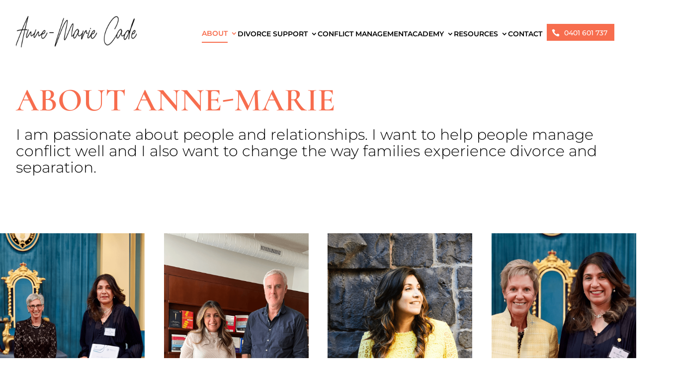

--- FILE ---
content_type: text/html; charset=UTF-8
request_url: https://annemariecade.com/about-me/
body_size: 35687
content:
<!DOCTYPE html>
<html lang="en-US" itemscope itemtype="https://schema.org/WebPage">
<head>
	<meta charset="UTF-8" />
<meta http-equiv="X-UA-Compatible" content="IE=edge">
	<link rel="pingback" href="https://annemariecade.com/xmlrpc.php" />

	<script type="text/javascript">
		document.documentElement.className = 'js';
	</script>
	
	<link rel="preconnect" href="https://fonts.gstatic.com" crossorigin /><script id="diviarea-loader">window.DiviPopupData=window.DiviAreaConfig={"zIndex":1000000,"animateSpeed":400,"triggerClassPrefix":"show-popup-","idAttrib":"data-popup","modalIndicatorClass":"is-modal","blockingIndicatorClass":"is-blocking","defaultShowCloseButton":true,"withCloseClass":"with-close","noCloseClass":"no-close","triggerCloseClass":"close","singletonClass":"single","darkModeClass":"dark","noShadowClass":"no-shadow","altCloseClass":"close-alt","popupSelector":".et_pb_section.popup","initializeOnEvent":"et_pb_after_init_modules","popupWrapperClass":"area-outer-wrap","fullHeightClass":"full-height","openPopupClass":"da-overlay-visible","overlayClass":"da-overlay","exitIndicatorClass":"on-exit","hoverTriggerClass":"on-hover","clickTriggerClass":"on-click","onExitDelay":2000,"notMobileClass":"not-mobile","notTabletClass":"not-tablet","notDesktopClass":"not-desktop","baseContext":"body","activePopupClass":"is-open","closeButtonClass":"da-close","withLoaderClass":"with-loader","debug":false,"ajaxUrl":"https:\/\/annemariecade.com\/wp-admin\/admin-ajax.php","sys":[]};var divimode_loader=function(){"use strict";!function(t){t.DiviArea=t.DiviPopup={loaded:!1};var n=t.DiviArea,i=n.Hooks={},o={};function r(t,n,i){var r,e,c;if("string"==typeof t)if(o[t]){if(n)if((r=o[t])&&i)for(c=r.length;c--;)(e=r[c]).callback===n&&e.context===i&&(r[c]=!1);else for(c=r.length;c--;)r[c].callback===n&&(r[c]=!1)}else o[t]=[]}function e(t,n,i,r){if("string"==typeof t){var e={callback:n,priority:i,context:r},c=o[t];c?(c.push(e),c=function(t){var n,i,o,r,e=t.length;for(r=1;r<e;r++)for(n=t[r],i=r;i>0;i--)(o=t[i-1]).priority>n.priority&&(t[i]=o,t[i-1]=n);return t}(c)):c=[e],o[t]=c}}function c(t,n,i){"string"==typeof n&&(n=[n]);var r,e,c=[];for(r=0;r<n.length;r++)Array.prototype.push.apply(c,o[n[r]]);for(e=0;e<c.length;e++){var a=void 0;c[e]&&"function"==typeof c[e].callback&&("filter"===t?void 0!==(a=c[e].callback.apply(c[e].context,i))&&(i[0]=a):c[e].callback.apply(c[e].context,i))}if("filter"===t)return i[0]}i.silent=function(){return i},n.removeFilter=i.removeFilter=function(t,n){r(t,n)},n.removeAction=i.removeAction=function(t,n){r(t,n)},n.applyFilters=i.applyFilters=function(t){for(var n=[],i=arguments.length-1;i-- >0;)n[i]=arguments[i+1];return c("filter",t,n)},n.doAction=i.doAction=function(t){for(var n=[],i=arguments.length-1;i-- >0;)n[i]=arguments[i+1];c("action",t,n)},n.addFilter=i.addFilter=function(n,i,o,r){e(n,i,parseInt(o||10,10),r||t)},n.addAction=i.addAction=function(n,i,o,r){e(n,i,parseInt(o||10,10),r||t)},n.addActionOnce=i.addActionOnce=function(n,i,o,c){e(n,i,parseInt(o||10,10),c||t),e(n,(function(){r(n,i)}),1+parseInt(o||10,10),c||t)}}(window);return{}}();
</script><style id="et-divi-open-sans-inline-css">/* Original: https://fonts.googleapis.com/css?family=Open+Sans:300italic,400italic,600italic,700italic,800italic,400,300,600,700,800&#038;subset=latin,latin-ext&#038;display=swap *//* User Agent: Mozilla/5.0 (Unknown; Linux x86_64) AppleWebKit/538.1 (KHTML, like Gecko) Safari/538.1 Daum/4.1 */@font-face {font-family: 'Open Sans';font-style: italic;font-weight: 300;font-stretch: normal;font-display: swap;src: url(https://fonts.gstatic.com/s/opensans/v44/memQYaGs126MiZpBA-UFUIcVXSCEkx2cmqvXlWq8tWZ0Pw86hd0Rk5hkWV4exQ.ttf) format('truetype');}@font-face {font-family: 'Open Sans';font-style: italic;font-weight: 400;font-stretch: normal;font-display: swap;src: url(https://fonts.gstatic.com/s/opensans/v44/memQYaGs126MiZpBA-UFUIcVXSCEkx2cmqvXlWq8tWZ0Pw86hd0Rk8ZkWV4exQ.ttf) format('truetype');}@font-face {font-family: 'Open Sans';font-style: italic;font-weight: 600;font-stretch: normal;font-display: swap;src: url(https://fonts.gstatic.com/s/opensans/v44/memQYaGs126MiZpBA-UFUIcVXSCEkx2cmqvXlWq8tWZ0Pw86hd0RkxhjWV4exQ.ttf) format('truetype');}@font-face {font-family: 'Open Sans';font-style: italic;font-weight: 700;font-stretch: normal;font-display: swap;src: url(https://fonts.gstatic.com/s/opensans/v44/memQYaGs126MiZpBA-UFUIcVXSCEkx2cmqvXlWq8tWZ0Pw86hd0RkyFjWV4exQ.ttf) format('truetype');}@font-face {font-family: 'Open Sans';font-style: italic;font-weight: 800;font-stretch: normal;font-display: swap;src: url(https://fonts.gstatic.com/s/opensans/v44/memQYaGs126MiZpBA-UFUIcVXSCEkx2cmqvXlWq8tWZ0Pw86hd0Rk0ZjWV4exQ.ttf) format('truetype');}@font-face {font-family: 'Open Sans';font-style: normal;font-weight: 300;font-stretch: normal;font-display: swap;src: url(https://fonts.gstatic.com/s/opensans/v44/memSYaGs126MiZpBA-UvWbX2vVnXBbObj2OVZyOOSr4dVJWUgsiH0B4uaVc.ttf) format('truetype');}@font-face {font-family: 'Open Sans';font-style: normal;font-weight: 400;font-stretch: normal;font-display: swap;src: url(https://fonts.gstatic.com/s/opensans/v44/memSYaGs126MiZpBA-UvWbX2vVnXBbObj2OVZyOOSr4dVJWUgsjZ0B4uaVc.ttf) format('truetype');}@font-face {font-family: 'Open Sans';font-style: normal;font-weight: 600;font-stretch: normal;font-display: swap;src: url(https://fonts.gstatic.com/s/opensans/v44/memSYaGs126MiZpBA-UvWbX2vVnXBbObj2OVZyOOSr4dVJWUgsgH1x4uaVc.ttf) format('truetype');}@font-face {font-family: 'Open Sans';font-style: normal;font-weight: 700;font-stretch: normal;font-display: swap;src: url(https://fonts.gstatic.com/s/opensans/v44/memSYaGs126MiZpBA-UvWbX2vVnXBbObj2OVZyOOSr4dVJWUgsg-1x4uaVc.ttf) format('truetype');}@font-face {font-family: 'Open Sans';font-style: normal;font-weight: 800;font-stretch: normal;font-display: swap;src: url(https://fonts.gstatic.com/s/opensans/v44/memSYaGs126MiZpBA-UvWbX2vVnXBbObj2OVZyOOSr4dVJWUgshZ1x4uaVc.ttf) format('truetype');}/* User Agent: Mozilla/5.0 (Windows NT 6.1; WOW64; rv:27.0) Gecko/20100101 Firefox/27.0 */@font-face {font-family: 'Open Sans';font-style: italic;font-weight: 300;font-stretch: normal;font-display: swap;src: url(https://fonts.gstatic.com/l/font?kit=memQYaGs126MiZpBA-UFUIcVXSCEkx2cmqvXlWq8tWZ0Pw86hd0Rk5hkWV4exg&skey=743457fe2cc29280&v=v44) format('woff');}@font-face {font-family: 'Open Sans';font-style: italic;font-weight: 400;font-stretch: normal;font-display: swap;src: url(https://fonts.gstatic.com/l/font?kit=memQYaGs126MiZpBA-UFUIcVXSCEkx2cmqvXlWq8tWZ0Pw86hd0Rk8ZkWV4exg&skey=743457fe2cc29280&v=v44) format('woff');}@font-face {font-family: 'Open Sans';font-style: italic;font-weight: 600;font-stretch: normal;font-display: swap;src: url(https://fonts.gstatic.com/l/font?kit=memQYaGs126MiZpBA-UFUIcVXSCEkx2cmqvXlWq8tWZ0Pw86hd0RkxhjWV4exg&skey=743457fe2cc29280&v=v44) format('woff');}@font-face {font-family: 'Open Sans';font-style: italic;font-weight: 700;font-stretch: normal;font-display: swap;src: url(https://fonts.gstatic.com/l/font?kit=memQYaGs126MiZpBA-UFUIcVXSCEkx2cmqvXlWq8tWZ0Pw86hd0RkyFjWV4exg&skey=743457fe2cc29280&v=v44) format('woff');}@font-face {font-family: 'Open Sans';font-style: italic;font-weight: 800;font-stretch: normal;font-display: swap;src: url(https://fonts.gstatic.com/l/font?kit=memQYaGs126MiZpBA-UFUIcVXSCEkx2cmqvXlWq8tWZ0Pw86hd0Rk0ZjWV4exg&skey=743457fe2cc29280&v=v44) format('woff');}@font-face {font-family: 'Open Sans';font-style: normal;font-weight: 300;font-stretch: normal;font-display: swap;src: url(https://fonts.gstatic.com/l/font?kit=memSYaGs126MiZpBA-UvWbX2vVnXBbObj2OVZyOOSr4dVJWUgsiH0B4uaVQ&skey=62c1cbfccc78b4b2&v=v44) format('woff');}@font-face {font-family: 'Open Sans';font-style: normal;font-weight: 400;font-stretch: normal;font-display: swap;src: url(https://fonts.gstatic.com/l/font?kit=memSYaGs126MiZpBA-UvWbX2vVnXBbObj2OVZyOOSr4dVJWUgsjZ0B4uaVQ&skey=62c1cbfccc78b4b2&v=v44) format('woff');}@font-face {font-family: 'Open Sans';font-style: normal;font-weight: 600;font-stretch: normal;font-display: swap;src: url(https://fonts.gstatic.com/l/font?kit=memSYaGs126MiZpBA-UvWbX2vVnXBbObj2OVZyOOSr4dVJWUgsgH1x4uaVQ&skey=62c1cbfccc78b4b2&v=v44) format('woff');}@font-face {font-family: 'Open Sans';font-style: normal;font-weight: 700;font-stretch: normal;font-display: swap;src: url(https://fonts.gstatic.com/l/font?kit=memSYaGs126MiZpBA-UvWbX2vVnXBbObj2OVZyOOSr4dVJWUgsg-1x4uaVQ&skey=62c1cbfccc78b4b2&v=v44) format('woff');}@font-face {font-family: 'Open Sans';font-style: normal;font-weight: 800;font-stretch: normal;font-display: swap;src: url(https://fonts.gstatic.com/l/font?kit=memSYaGs126MiZpBA-UvWbX2vVnXBbObj2OVZyOOSr4dVJWUgshZ1x4uaVQ&skey=62c1cbfccc78b4b2&v=v44) format('woff');}/* User Agent: Mozilla/5.0 (Windows NT 6.3; rv:39.0) Gecko/20100101 Firefox/39.0 */@font-face {font-family: 'Open Sans';font-style: italic;font-weight: 300;font-stretch: normal;font-display: swap;src: url(https://fonts.gstatic.com/s/opensans/v44/memQYaGs126MiZpBA-UFUIcVXSCEkx2cmqvXlWq8tWZ0Pw86hd0Rk5hkWV4ewA.woff2) format('woff2');}@font-face {font-family: 'Open Sans';font-style: italic;font-weight: 400;font-stretch: normal;font-display: swap;src: url(https://fonts.gstatic.com/s/opensans/v44/memQYaGs126MiZpBA-UFUIcVXSCEkx2cmqvXlWq8tWZ0Pw86hd0Rk8ZkWV4ewA.woff2) format('woff2');}@font-face {font-family: 'Open Sans';font-style: italic;font-weight: 600;font-stretch: normal;font-display: swap;src: url(https://fonts.gstatic.com/s/opensans/v44/memQYaGs126MiZpBA-UFUIcVXSCEkx2cmqvXlWq8tWZ0Pw86hd0RkxhjWV4ewA.woff2) format('woff2');}@font-face {font-family: 'Open Sans';font-style: italic;font-weight: 700;font-stretch: normal;font-display: swap;src: url(https://fonts.gstatic.com/s/opensans/v44/memQYaGs126MiZpBA-UFUIcVXSCEkx2cmqvXlWq8tWZ0Pw86hd0RkyFjWV4ewA.woff2) format('woff2');}@font-face {font-family: 'Open Sans';font-style: italic;font-weight: 800;font-stretch: normal;font-display: swap;src: url(https://fonts.gstatic.com/s/opensans/v44/memQYaGs126MiZpBA-UFUIcVXSCEkx2cmqvXlWq8tWZ0Pw86hd0Rk0ZjWV4ewA.woff2) format('woff2');}@font-face {font-family: 'Open Sans';font-style: normal;font-weight: 300;font-stretch: normal;font-display: swap;src: url(https://fonts.gstatic.com/s/opensans/v44/memSYaGs126MiZpBA-UvWbX2vVnXBbObj2OVZyOOSr4dVJWUgsiH0B4uaVI.woff2) format('woff2');}@font-face {font-family: 'Open Sans';font-style: normal;font-weight: 400;font-stretch: normal;font-display: swap;src: url(https://fonts.gstatic.com/s/opensans/v44/memSYaGs126MiZpBA-UvWbX2vVnXBbObj2OVZyOOSr4dVJWUgsjZ0B4uaVI.woff2) format('woff2');}@font-face {font-family: 'Open Sans';font-style: normal;font-weight: 600;font-stretch: normal;font-display: swap;src: url(https://fonts.gstatic.com/s/opensans/v44/memSYaGs126MiZpBA-UvWbX2vVnXBbObj2OVZyOOSr4dVJWUgsgH1x4uaVI.woff2) format('woff2');}@font-face {font-family: 'Open Sans';font-style: normal;font-weight: 700;font-stretch: normal;font-display: swap;src: url(https://fonts.gstatic.com/s/opensans/v44/memSYaGs126MiZpBA-UvWbX2vVnXBbObj2OVZyOOSr4dVJWUgsg-1x4uaVI.woff2) format('woff2');}@font-face {font-family: 'Open Sans';font-style: normal;font-weight: 800;font-stretch: normal;font-display: swap;src: url(https://fonts.gstatic.com/s/opensans/v44/memSYaGs126MiZpBA-UvWbX2vVnXBbObj2OVZyOOSr4dVJWUgshZ1x4uaVI.woff2) format('woff2');}</style><style id="et-builder-googlefonts-cached-inline">/* Original: https://fonts.googleapis.com/css?family=Montserrat:100,200,300,regular,500,600,700,800,900,100italic,200italic,300italic,italic,500italic,600italic,700italic,800italic,900italic|Cormorant:300,regular,500,600,700,300italic,italic,500italic,600italic,700italic&#038;subset=latin,latin-ext&#038;display=swap *//* User Agent: Mozilla/5.0 (Unknown; Linux x86_64) AppleWebKit/538.1 (KHTML, like Gecko) Safari/538.1 Daum/4.1 */@font-face {font-family: 'Cormorant';font-style: italic;font-weight: 300;font-display: swap;src: url(https://fonts.gstatic.com/s/cormorant/v24/H4c0BXOCl9bbnla_nHIq6oGzilJm9otsA9kQ9fda4SWv.ttf) format('truetype');}@font-face {font-family: 'Cormorant';font-style: italic;font-weight: 400;font-display: swap;src: url(https://fonts.gstatic.com/s/cormorant/v24/H4c0BXOCl9bbnla_nHIq6oGzilJm9otsA9kQq_da4SWv.ttf) format('truetype');}@font-face {font-family: 'Cormorant';font-style: italic;font-weight: 500;font-display: swap;src: url(https://fonts.gstatic.com/s/cormorant/v24/H4c0BXOCl9bbnla_nHIq6oGzilJm9otsA9kQmfda4SWv.ttf) format('truetype');}@font-face {font-family: 'Cormorant';font-style: italic;font-weight: 600;font-display: swap;src: url(https://fonts.gstatic.com/s/cormorant/v24/H4c0BXOCl9bbnla_nHIq6oGzilJm9otsA9kQdfBa4SWv.ttf) format('truetype');}@font-face {font-family: 'Cormorant';font-style: italic;font-weight: 700;font-display: swap;src: url(https://fonts.gstatic.com/s/cormorant/v24/H4c0BXOCl9bbnla_nHIq6oGzilJm9otsA9kQTPBa4SWv.ttf) format('truetype');}@font-face {font-family: 'Cormorant';font-style: normal;font-weight: 300;font-display: swap;src: url(https://fonts.gstatic.com/s/cormorant/v24/H4c2BXOCl9bbnla_nHIA47NMUjsNbCVrFk9Tc71q6A.ttf) format('truetype');}@font-face {font-family: 'Cormorant';font-style: normal;font-weight: 400;font-display: swap;src: url(https://fonts.gstatic.com/s/cormorant/v24/H4c2BXOCl9bbnla_nHIA47NMUjsNbCVrFhFTc71q6A.ttf) format('truetype');}@font-face {font-family: 'Cormorant';font-style: normal;font-weight: 500;font-display: swap;src: url(https://fonts.gstatic.com/s/cormorant/v24/H4c2BXOCl9bbnla_nHIA47NMUjsNbCVrFiNTc71q6A.ttf) format('truetype');}@font-face {font-family: 'Cormorant';font-style: normal;font-weight: 600;font-display: swap;src: url(https://fonts.gstatic.com/s/cormorant/v24/H4c2BXOCl9bbnla_nHIA47NMUjsNbCVrFs9Uc71q6A.ttf) format('truetype');}@font-face {font-family: 'Cormorant';font-style: normal;font-weight: 700;font-display: swap;src: url(https://fonts.gstatic.com/s/cormorant/v24/H4c2BXOCl9bbnla_nHIA47NMUjsNbCVrFvZUc71q6A.ttf) format('truetype');}@font-face {font-family: 'Montserrat';font-style: italic;font-weight: 100;font-display: swap;src: url(https://fonts.gstatic.com/s/montserrat/v31/JTUFjIg1_i6t8kCHKm459Wx7xQYXK0vOoz6jq6R8WXZ0ow.ttf) format('truetype');}@font-face {font-family: 'Montserrat';font-style: italic;font-weight: 200;font-display: swap;src: url(https://fonts.gstatic.com/s/montserrat/v31/JTUFjIg1_i6t8kCHKm459Wx7xQYXK0vOoz6jqyR9WXZ0ow.ttf) format('truetype');}@font-face {font-family: 'Montserrat';font-style: italic;font-weight: 300;font-display: swap;src: url(https://fonts.gstatic.com/s/montserrat/v31/JTUFjIg1_i6t8kCHKm459Wx7xQYXK0vOoz6jq_p9WXZ0ow.ttf) format('truetype');}@font-face {font-family: 'Montserrat';font-style: italic;font-weight: 400;font-display: swap;src: url(https://fonts.gstatic.com/s/montserrat/v31/JTUFjIg1_i6t8kCHKm459Wx7xQYXK0vOoz6jq6R9WXZ0ow.ttf) format('truetype');}@font-face {font-family: 'Montserrat';font-style: italic;font-weight: 500;font-display: swap;src: url(https://fonts.gstatic.com/s/montserrat/v31/JTUFjIg1_i6t8kCHKm459Wx7xQYXK0vOoz6jq5Z9WXZ0ow.ttf) format('truetype');}@font-face {font-family: 'Montserrat';font-style: italic;font-weight: 600;font-display: swap;src: url(https://fonts.gstatic.com/s/montserrat/v31/JTUFjIg1_i6t8kCHKm459Wx7xQYXK0vOoz6jq3p6WXZ0ow.ttf) format('truetype');}@font-face {font-family: 'Montserrat';font-style: italic;font-weight: 700;font-display: swap;src: url(https://fonts.gstatic.com/s/montserrat/v31/JTUFjIg1_i6t8kCHKm459Wx7xQYXK0vOoz6jq0N6WXZ0ow.ttf) format('truetype');}@font-face {font-family: 'Montserrat';font-style: italic;font-weight: 800;font-display: swap;src: url(https://fonts.gstatic.com/s/montserrat/v31/JTUFjIg1_i6t8kCHKm459Wx7xQYXK0vOoz6jqyR6WXZ0ow.ttf) format('truetype');}@font-face {font-family: 'Montserrat';font-style: italic;font-weight: 900;font-display: swap;src: url(https://fonts.gstatic.com/s/montserrat/v31/JTUFjIg1_i6t8kCHKm459Wx7xQYXK0vOoz6jqw16WXZ0ow.ttf) format('truetype');}@font-face {font-family: 'Montserrat';font-style: normal;font-weight: 100;font-display: swap;src: url(https://fonts.gstatic.com/s/montserrat/v31/JTUHjIg1_i6t8kCHKm4532VJOt5-QNFgpCtr6Xw3aX8.ttf) format('truetype');}@font-face {font-family: 'Montserrat';font-style: normal;font-weight: 200;font-display: swap;src: url(https://fonts.gstatic.com/s/montserrat/v31/JTUHjIg1_i6t8kCHKm4532VJOt5-QNFgpCvr6Hw3aX8.ttf) format('truetype');}@font-face {font-family: 'Montserrat';font-style: normal;font-weight: 300;font-display: swap;src: url(https://fonts.gstatic.com/s/montserrat/v31/JTUHjIg1_i6t8kCHKm4532VJOt5-QNFgpCs16Hw3aX8.ttf) format('truetype');}@font-face {font-family: 'Montserrat';font-style: normal;font-weight: 400;font-display: swap;src: url(https://fonts.gstatic.com/s/montserrat/v31/JTUHjIg1_i6t8kCHKm4532VJOt5-QNFgpCtr6Hw3aX8.ttf) format('truetype');}@font-face {font-family: 'Montserrat';font-style: normal;font-weight: 500;font-display: swap;src: url(https://fonts.gstatic.com/s/montserrat/v31/JTUHjIg1_i6t8kCHKm4532VJOt5-QNFgpCtZ6Hw3aX8.ttf) format('truetype');}@font-face {font-family: 'Montserrat';font-style: normal;font-weight: 600;font-display: swap;src: url(https://fonts.gstatic.com/s/montserrat/v31/JTUHjIg1_i6t8kCHKm4532VJOt5-QNFgpCu173w3aX8.ttf) format('truetype');}@font-face {font-family: 'Montserrat';font-style: normal;font-weight: 700;font-display: swap;src: url(https://fonts.gstatic.com/s/montserrat/v31/JTUHjIg1_i6t8kCHKm4532VJOt5-QNFgpCuM73w3aX8.ttf) format('truetype');}@font-face {font-family: 'Montserrat';font-style: normal;font-weight: 800;font-display: swap;src: url(https://fonts.gstatic.com/s/montserrat/v31/JTUHjIg1_i6t8kCHKm4532VJOt5-QNFgpCvr73w3aX8.ttf) format('truetype');}@font-face {font-family: 'Montserrat';font-style: normal;font-weight: 900;font-display: swap;src: url(https://fonts.gstatic.com/s/montserrat/v31/JTUHjIg1_i6t8kCHKm4532VJOt5-QNFgpCvC73w3aX8.ttf) format('truetype');}/* User Agent: Mozilla/5.0 (Windows NT 6.1; WOW64; rv:27.0) Gecko/20100101 Firefox/27.0 */@font-face {font-family: 'Cormorant';font-style: italic;font-weight: 300;font-display: swap;src: url(https://fonts.gstatic.com/l/font?kit=H4c0BXOCl9bbnla_nHIq6oGzilJm9otsA9kQ9fda4SWs&skey=f23e1ca4fc70b108&v=v24) format('woff');}@font-face {font-family: 'Cormorant';font-style: italic;font-weight: 400;font-display: swap;src: url(https://fonts.gstatic.com/l/font?kit=H4c0BXOCl9bbnla_nHIq6oGzilJm9otsA9kQq_da4SWs&skey=f23e1ca4fc70b108&v=v24) format('woff');}@font-face {font-family: 'Cormorant';font-style: italic;font-weight: 500;font-display: swap;src: url(https://fonts.gstatic.com/l/font?kit=H4c0BXOCl9bbnla_nHIq6oGzilJm9otsA9kQmfda4SWs&skey=f23e1ca4fc70b108&v=v24) format('woff');}@font-face {font-family: 'Cormorant';font-style: italic;font-weight: 600;font-display: swap;src: url(https://fonts.gstatic.com/l/font?kit=H4c0BXOCl9bbnla_nHIq6oGzilJm9otsA9kQdfBa4SWs&skey=f23e1ca4fc70b108&v=v24) format('woff');}@font-face {font-family: 'Cormorant';font-style: italic;font-weight: 700;font-display: swap;src: url(https://fonts.gstatic.com/l/font?kit=H4c0BXOCl9bbnla_nHIq6oGzilJm9otsA9kQTPBa4SWs&skey=f23e1ca4fc70b108&v=v24) format('woff');}@font-face {font-family: 'Cormorant';font-style: normal;font-weight: 300;font-display: swap;src: url(https://fonts.gstatic.com/l/font?kit=H4c2BXOCl9bbnla_nHIA47NMUjsNbCVrFk9Tc71q6w&skey=c05230f4b79293a6&v=v24) format('woff');}@font-face {font-family: 'Cormorant';font-style: normal;font-weight: 400;font-display: swap;src: url(https://fonts.gstatic.com/l/font?kit=H4c2BXOCl9bbnla_nHIA47NMUjsNbCVrFhFTc71q6w&skey=c05230f4b79293a6&v=v24) format('woff');}@font-face {font-family: 'Cormorant';font-style: normal;font-weight: 500;font-display: swap;src: url(https://fonts.gstatic.com/l/font?kit=H4c2BXOCl9bbnla_nHIA47NMUjsNbCVrFiNTc71q6w&skey=c05230f4b79293a6&v=v24) format('woff');}@font-face {font-family: 'Cormorant';font-style: normal;font-weight: 600;font-display: swap;src: url(https://fonts.gstatic.com/l/font?kit=H4c2BXOCl9bbnla_nHIA47NMUjsNbCVrFs9Uc71q6w&skey=c05230f4b79293a6&v=v24) format('woff');}@font-face {font-family: 'Cormorant';font-style: normal;font-weight: 700;font-display: swap;src: url(https://fonts.gstatic.com/l/font?kit=H4c2BXOCl9bbnla_nHIA47NMUjsNbCVrFvZUc71q6w&skey=c05230f4b79293a6&v=v24) format('woff');}@font-face {font-family: 'Montserrat';font-style: italic;font-weight: 100;font-display: swap;src: url(https://fonts.gstatic.com/l/font?kit=JTUFjIg1_i6t8kCHKm459Wx7xQYXK0vOoz6jq6R8WXZ0oA&skey=2d3c1187d5eede0f&v=v31) format('woff');}@font-face {font-family: 'Montserrat';font-style: italic;font-weight: 200;font-display: swap;src: url(https://fonts.gstatic.com/l/font?kit=JTUFjIg1_i6t8kCHKm459Wx7xQYXK0vOoz6jqyR9WXZ0oA&skey=2d3c1187d5eede0f&v=v31) format('woff');}@font-face {font-family: 'Montserrat';font-style: italic;font-weight: 300;font-display: swap;src: url(https://fonts.gstatic.com/l/font?kit=JTUFjIg1_i6t8kCHKm459Wx7xQYXK0vOoz6jq_p9WXZ0oA&skey=2d3c1187d5eede0f&v=v31) format('woff');}@font-face {font-family: 'Montserrat';font-style: italic;font-weight: 400;font-display: swap;src: url(https://fonts.gstatic.com/l/font?kit=JTUFjIg1_i6t8kCHKm459Wx7xQYXK0vOoz6jq6R9WXZ0oA&skey=2d3c1187d5eede0f&v=v31) format('woff');}@font-face {font-family: 'Montserrat';font-style: italic;font-weight: 500;font-display: swap;src: url(https://fonts.gstatic.com/l/font?kit=JTUFjIg1_i6t8kCHKm459Wx7xQYXK0vOoz6jq5Z9WXZ0oA&skey=2d3c1187d5eede0f&v=v31) format('woff');}@font-face {font-family: 'Montserrat';font-style: italic;font-weight: 600;font-display: swap;src: url(https://fonts.gstatic.com/l/font?kit=JTUFjIg1_i6t8kCHKm459Wx7xQYXK0vOoz6jq3p6WXZ0oA&skey=2d3c1187d5eede0f&v=v31) format('woff');}@font-face {font-family: 'Montserrat';font-style: italic;font-weight: 700;font-display: swap;src: url(https://fonts.gstatic.com/l/font?kit=JTUFjIg1_i6t8kCHKm459Wx7xQYXK0vOoz6jq0N6WXZ0oA&skey=2d3c1187d5eede0f&v=v31) format('woff');}@font-face {font-family: 'Montserrat';font-style: italic;font-weight: 800;font-display: swap;src: url(https://fonts.gstatic.com/l/font?kit=JTUFjIg1_i6t8kCHKm459Wx7xQYXK0vOoz6jqyR6WXZ0oA&skey=2d3c1187d5eede0f&v=v31) format('woff');}@font-face {font-family: 'Montserrat';font-style: italic;font-weight: 900;font-display: swap;src: url(https://fonts.gstatic.com/l/font?kit=JTUFjIg1_i6t8kCHKm459Wx7xQYXK0vOoz6jqw16WXZ0oA&skey=2d3c1187d5eede0f&v=v31) format('woff');}@font-face {font-family: 'Montserrat';font-style: normal;font-weight: 100;font-display: swap;src: url(https://fonts.gstatic.com/l/font?kit=JTUHjIg1_i6t8kCHKm4532VJOt5-QNFgpCtr6Xw3aXw&skey=7bc19f711c0de8f&v=v31) format('woff');}@font-face {font-family: 'Montserrat';font-style: normal;font-weight: 200;font-display: swap;src: url(https://fonts.gstatic.com/l/font?kit=JTUHjIg1_i6t8kCHKm4532VJOt5-QNFgpCvr6Hw3aXw&skey=7bc19f711c0de8f&v=v31) format('woff');}@font-face {font-family: 'Montserrat';font-style: normal;font-weight: 300;font-display: swap;src: url(https://fonts.gstatic.com/l/font?kit=JTUHjIg1_i6t8kCHKm4532VJOt5-QNFgpCs16Hw3aXw&skey=7bc19f711c0de8f&v=v31) format('woff');}@font-face {font-family: 'Montserrat';font-style: normal;font-weight: 400;font-display: swap;src: url(https://fonts.gstatic.com/l/font?kit=JTUHjIg1_i6t8kCHKm4532VJOt5-QNFgpCtr6Hw3aXw&skey=7bc19f711c0de8f&v=v31) format('woff');}@font-face {font-family: 'Montserrat';font-style: normal;font-weight: 500;font-display: swap;src: url(https://fonts.gstatic.com/l/font?kit=JTUHjIg1_i6t8kCHKm4532VJOt5-QNFgpCtZ6Hw3aXw&skey=7bc19f711c0de8f&v=v31) format('woff');}@font-face {font-family: 'Montserrat';font-style: normal;font-weight: 600;font-display: swap;src: url(https://fonts.gstatic.com/l/font?kit=JTUHjIg1_i6t8kCHKm4532VJOt5-QNFgpCu173w3aXw&skey=7bc19f711c0de8f&v=v31) format('woff');}@font-face {font-family: 'Montserrat';font-style: normal;font-weight: 700;font-display: swap;src: url(https://fonts.gstatic.com/l/font?kit=JTUHjIg1_i6t8kCHKm4532VJOt5-QNFgpCuM73w3aXw&skey=7bc19f711c0de8f&v=v31) format('woff');}@font-face {font-family: 'Montserrat';font-style: normal;font-weight: 800;font-display: swap;src: url(https://fonts.gstatic.com/l/font?kit=JTUHjIg1_i6t8kCHKm4532VJOt5-QNFgpCvr73w3aXw&skey=7bc19f711c0de8f&v=v31) format('woff');}@font-face {font-family: 'Montserrat';font-style: normal;font-weight: 900;font-display: swap;src: url(https://fonts.gstatic.com/l/font?kit=JTUHjIg1_i6t8kCHKm4532VJOt5-QNFgpCvC73w3aXw&skey=7bc19f711c0de8f&v=v31) format('woff');}/* User Agent: Mozilla/5.0 (Windows NT 6.3; rv:39.0) Gecko/20100101 Firefox/39.0 */@font-face {font-family: 'Cormorant';font-style: italic;font-weight: 300;font-display: swap;src: url(https://fonts.gstatic.com/s/cormorant/v24/H4c0BXOCl9bbnla_nHIq6oGzilJm9otsA9kQ9fda4SWq.woff2) format('woff2');}@font-face {font-family: 'Cormorant';font-style: italic;font-weight: 400;font-display: swap;src: url(https://fonts.gstatic.com/s/cormorant/v24/H4c0BXOCl9bbnla_nHIq6oGzilJm9otsA9kQq_da4SWq.woff2) format('woff2');}@font-face {font-family: 'Cormorant';font-style: italic;font-weight: 500;font-display: swap;src: url(https://fonts.gstatic.com/s/cormorant/v24/H4c0BXOCl9bbnla_nHIq6oGzilJm9otsA9kQmfda4SWq.woff2) format('woff2');}@font-face {font-family: 'Cormorant';font-style: italic;font-weight: 600;font-display: swap;src: url(https://fonts.gstatic.com/s/cormorant/v24/H4c0BXOCl9bbnla_nHIq6oGzilJm9otsA9kQdfBa4SWq.woff2) format('woff2');}@font-face {font-family: 'Cormorant';font-style: italic;font-weight: 700;font-display: swap;src: url(https://fonts.gstatic.com/s/cormorant/v24/H4c0BXOCl9bbnla_nHIq6oGzilJm9otsA9kQTPBa4SWq.woff2) format('woff2');}@font-face {font-family: 'Cormorant';font-style: normal;font-weight: 300;font-display: swap;src: url(https://fonts.gstatic.com/s/cormorant/v24/H4c2BXOCl9bbnla_nHIA47NMUjsNbCVrFk9Tc71q7Q.woff2) format('woff2');}@font-face {font-family: 'Cormorant';font-style: normal;font-weight: 400;font-display: swap;src: url(https://fonts.gstatic.com/s/cormorant/v24/H4c2BXOCl9bbnla_nHIA47NMUjsNbCVrFhFTc71q7Q.woff2) format('woff2');}@font-face {font-family: 'Cormorant';font-style: normal;font-weight: 500;font-display: swap;src: url(https://fonts.gstatic.com/s/cormorant/v24/H4c2BXOCl9bbnla_nHIA47NMUjsNbCVrFiNTc71q7Q.woff2) format('woff2');}@font-face {font-family: 'Cormorant';font-style: normal;font-weight: 600;font-display: swap;src: url(https://fonts.gstatic.com/s/cormorant/v24/H4c2BXOCl9bbnla_nHIA47NMUjsNbCVrFs9Uc71q7Q.woff2) format('woff2');}@font-face {font-family: 'Cormorant';font-style: normal;font-weight: 700;font-display: swap;src: url(https://fonts.gstatic.com/s/cormorant/v24/H4c2BXOCl9bbnla_nHIA47NMUjsNbCVrFvZUc71q7Q.woff2) format('woff2');}@font-face {font-family: 'Montserrat';font-style: italic;font-weight: 100;font-display: swap;src: url(https://fonts.gstatic.com/s/montserrat/v31/JTUFjIg1_i6t8kCHKm459Wx7xQYXK0vOoz6jq6R8WXZ0pg.woff2) format('woff2');}@font-face {font-family: 'Montserrat';font-style: italic;font-weight: 200;font-display: swap;src: url(https://fonts.gstatic.com/s/montserrat/v31/JTUFjIg1_i6t8kCHKm459Wx7xQYXK0vOoz6jqyR9WXZ0pg.woff2) format('woff2');}@font-face {font-family: 'Montserrat';font-style: italic;font-weight: 300;font-display: swap;src: url(https://fonts.gstatic.com/s/montserrat/v31/JTUFjIg1_i6t8kCHKm459Wx7xQYXK0vOoz6jq_p9WXZ0pg.woff2) format('woff2');}@font-face {font-family: 'Montserrat';font-style: italic;font-weight: 400;font-display: swap;src: url(https://fonts.gstatic.com/s/montserrat/v31/JTUFjIg1_i6t8kCHKm459Wx7xQYXK0vOoz6jq6R9WXZ0pg.woff2) format('woff2');}@font-face {font-family: 'Montserrat';font-style: italic;font-weight: 500;font-display: swap;src: url(https://fonts.gstatic.com/s/montserrat/v31/JTUFjIg1_i6t8kCHKm459Wx7xQYXK0vOoz6jq5Z9WXZ0pg.woff2) format('woff2');}@font-face {font-family: 'Montserrat';font-style: italic;font-weight: 600;font-display: swap;src: url(https://fonts.gstatic.com/s/montserrat/v31/JTUFjIg1_i6t8kCHKm459Wx7xQYXK0vOoz6jq3p6WXZ0pg.woff2) format('woff2');}@font-face {font-family: 'Montserrat';font-style: italic;font-weight: 700;font-display: swap;src: url(https://fonts.gstatic.com/s/montserrat/v31/JTUFjIg1_i6t8kCHKm459Wx7xQYXK0vOoz6jq0N6WXZ0pg.woff2) format('woff2');}@font-face {font-family: 'Montserrat';font-style: italic;font-weight: 800;font-display: swap;src: url(https://fonts.gstatic.com/s/montserrat/v31/JTUFjIg1_i6t8kCHKm459Wx7xQYXK0vOoz6jqyR6WXZ0pg.woff2) format('woff2');}@font-face {font-family: 'Montserrat';font-style: italic;font-weight: 900;font-display: swap;src: url(https://fonts.gstatic.com/s/montserrat/v31/JTUFjIg1_i6t8kCHKm459Wx7xQYXK0vOoz6jqw16WXZ0pg.woff2) format('woff2');}@font-face {font-family: 'Montserrat';font-style: normal;font-weight: 100;font-display: swap;src: url(https://fonts.gstatic.com/s/montserrat/v31/JTUHjIg1_i6t8kCHKm4532VJOt5-QNFgpCtr6Xw3aXo.woff2) format('woff2');}@font-face {font-family: 'Montserrat';font-style: normal;font-weight: 200;font-display: swap;src: url(https://fonts.gstatic.com/s/montserrat/v31/JTUHjIg1_i6t8kCHKm4532VJOt5-QNFgpCvr6Hw3aXo.woff2) format('woff2');}@font-face {font-family: 'Montserrat';font-style: normal;font-weight: 300;font-display: swap;src: url(https://fonts.gstatic.com/s/montserrat/v31/JTUHjIg1_i6t8kCHKm4532VJOt5-QNFgpCs16Hw3aXo.woff2) format('woff2');}@font-face {font-family: 'Montserrat';font-style: normal;font-weight: 400;font-display: swap;src: url(https://fonts.gstatic.com/s/montserrat/v31/JTUHjIg1_i6t8kCHKm4532VJOt5-QNFgpCtr6Hw3aXo.woff2) format('woff2');}@font-face {font-family: 'Montserrat';font-style: normal;font-weight: 500;font-display: swap;src: url(https://fonts.gstatic.com/s/montserrat/v31/JTUHjIg1_i6t8kCHKm4532VJOt5-QNFgpCtZ6Hw3aXo.woff2) format('woff2');}@font-face {font-family: 'Montserrat';font-style: normal;font-weight: 600;font-display: swap;src: url(https://fonts.gstatic.com/s/montserrat/v31/JTUHjIg1_i6t8kCHKm4532VJOt5-QNFgpCu173w3aXo.woff2) format('woff2');}@font-face {font-family: 'Montserrat';font-style: normal;font-weight: 700;font-display: swap;src: url(https://fonts.gstatic.com/s/montserrat/v31/JTUHjIg1_i6t8kCHKm4532VJOt5-QNFgpCuM73w3aXo.woff2) format('woff2');}@font-face {font-family: 'Montserrat';font-style: normal;font-weight: 800;font-display: swap;src: url(https://fonts.gstatic.com/s/montserrat/v31/JTUHjIg1_i6t8kCHKm4532VJOt5-QNFgpCvr73w3aXo.woff2) format('woff2');}@font-face {font-family: 'Montserrat';font-style: normal;font-weight: 900;font-display: swap;src: url(https://fonts.gstatic.com/s/montserrat/v31/JTUHjIg1_i6t8kCHKm4532VJOt5-QNFgpCvC73w3aXo.woff2) format('woff2');}</style><meta name='robots' content='index, follow, max-image-preview:large, max-snippet:-1, max-video-preview:-1' />
<script type="text/javascript">
			let jqueryParams=[],jQuery=function(r){return jqueryParams=[...jqueryParams,r],jQuery},$=function(r){return jqueryParams=[...jqueryParams,r],$};window.jQuery=jQuery,window.$=jQuery;let customHeadScripts=!1;jQuery.fn=jQuery.prototype={},$.fn=jQuery.prototype={},jQuery.noConflict=function(r){if(window.jQuery)return jQuery=window.jQuery,$=window.jQuery,customHeadScripts=!0,jQuery.noConflict},jQuery.ready=function(r){jqueryParams=[...jqueryParams,r]},$.ready=function(r){jqueryParams=[...jqueryParams,r]},jQuery.load=function(r){jqueryParams=[...jqueryParams,r]},$.load=function(r){jqueryParams=[...jqueryParams,r]},jQuery.fn.ready=function(r){jqueryParams=[...jqueryParams,r]},$.fn.ready=function(r){jqueryParams=[...jqueryParams,r]};</script>
	<!-- This site is optimized with the Yoast SEO plugin v25.6 - https://yoast.com/wordpress/plugins/seo/ -->
	<title>About Me - AMC</title>
	<link rel="canonical" href="https://annemariecade.com/about-me/" />
	<meta property="og:locale" content="en_US" />
	<meta property="og:type" content="article" />
	<meta property="og:title" content="About Me - AMC" />
	<meta property="og:url" content="https://annemariecade.com/about-me/" />
	<meta property="og:site_name" content="AMC" />
	<meta property="article:publisher" content="https://www.facebook.com/annemarie.cade?mibextid=LQQJ4d" />
	<meta property="article:modified_time" content="2023-05-26T09:01:13+00:00" />
	<meta property="og:image" content="https://annemariecade.com/wp-content/uploads/2023/03/unnamed-file-1.png" />
	<meta name="twitter:card" content="summary_large_image" />
	<meta name="twitter:site" content="@msannemariecade" />
	<meta name="twitter:label1" content="Est. reading time" />
	<meta name="twitter:data1" content="43 minutes" />
	<script type="application/ld+json" class="yoast-schema-graph">{"@context":"https://schema.org","@graph":[{"@type":"WebPage","@id":"https://annemariecade.com/about-me/","url":"https://annemariecade.com/about-me/","name":"About Me - AMC","isPartOf":{"@id":"https://annemariecade.com/#website"},"primaryImageOfPage":{"@id":"https://annemariecade.com/about-me/#primaryimage"},"image":{"@id":"https://annemariecade.com/about-me/#primaryimage"},"thumbnailUrl":"https://annemariecade.com/wp-content/uploads/2023/03/unnamed-file-1.png","datePublished":"2023-02-22T04:01:16+00:00","dateModified":"2023-05-26T09:01:13+00:00","breadcrumb":{"@id":"https://annemariecade.com/about-me/#breadcrumb"},"inLanguage":"en-US","potentialAction":[{"@type":"ReadAction","target":["https://annemariecade.com/about-me/"]}]},{"@type":"ImageObject","inLanguage":"en-US","@id":"https://annemariecade.com/about-me/#primaryimage","url":"https://annemariecade.com/wp-content/uploads/2023/03/unnamed-file-1.png","contentUrl":"https://annemariecade.com/wp-content/uploads/2023/03/unnamed-file-1.png","width":57,"height":41},{"@type":"BreadcrumbList","@id":"https://annemariecade.com/about-me/#breadcrumb","itemListElement":[{"@type":"ListItem","position":1,"name":"Home","item":"https://annemariecade.com/"},{"@type":"ListItem","position":2,"name":"About Me"}]},{"@type":"WebSite","@id":"https://annemariecade.com/#website","url":"https://annemariecade.com/","name":"AMC","description":"Official Website","publisher":{"@id":"https://annemariecade.com/#organization"},"potentialAction":[{"@type":"SearchAction","target":{"@type":"EntryPoint","urlTemplate":"https://annemariecade.com/?s={search_term_string}"},"query-input":{"@type":"PropertyValueSpecification","valueRequired":true,"valueName":"search_term_string"}}],"inLanguage":"en-US"},{"@type":"Organization","@id":"https://annemariecade.com/#organization","name":"AMC","url":"https://annemariecade.com/","logo":{"@type":"ImageObject","inLanguage":"en-US","@id":"https://annemariecade.com/#/schema/logo/image/","url":"https://annemariecade.com/wp-content/uploads/2023/05/L7.png","contentUrl":"https://annemariecade.com/wp-content/uploads/2023/05/L7.png","width":3654,"height":771,"caption":"AMC"},"image":{"@id":"https://annemariecade.com/#/schema/logo/image/"},"sameAs":["https://www.facebook.com/annemarie.cade?mibextid=LQQJ4d","https://x.com/msannemariecade"]}]}</script>
	<!-- / Yoast SEO plugin. -->


<link rel="alternate" type="application/rss+xml" title="AMC &raquo; Feed" href="https://annemariecade.com/feed/" />
<link rel="alternate" type="application/rss+xml" title="AMC &raquo; Comments Feed" href="https://annemariecade.com/comments/feed/" />
<link rel="alternate" title="oEmbed (JSON)" type="application/json+oembed" href="https://annemariecade.com/wp-json/oembed/1.0/embed?url=https%3A%2F%2Fannemariecade.com%2Fabout-me%2F" />
<link rel="alternate" title="oEmbed (XML)" type="text/xml+oembed" href="https://annemariecade.com/wp-json/oembed/1.0/embed?url=https%3A%2F%2Fannemariecade.com%2Fabout-me%2F&#038;format=xml" />
<meta content="Divi-Child v.1.0" name="generator"/><link rel='stylesheet' id='formidable-css' href='https://annemariecade.com/wp-content/plugins/formidable/css/formidableforms.css?ver=8111111' type='text/css' media='all' />
<link rel='stylesheet' id='contact-form-7-css' href='https://annemariecade.com/wp-content/plugins/contact-form-7/includes/css/styles.css?ver=6.1.1' type='text/css' media='all' />
<link rel='stylesheet' id='css-divi-area-css' href='https://annemariecade.com/wp-content/plugins/popups-for-divi/styles/front.min.css?ver=3.1.0' type='text/css' media='all' />
<style id='css-divi-area-inline-css' type='text/css'>
.et_pb_section.popup{display:none}
/*# sourceURL=css-divi-area-inline-css */
</style>
<link rel='stylesheet' id='dcl-slick-css' href='https://annemariecade.com/wp-content/plugins/wow-carousel-for-divi-lite/assets/libs/slick/slick.min.css?ver=2.1.4' type='text/css' media='all' />
<link rel='stylesheet' id='dcl-magnific-css' href='https://annemariecade.com/wp-content/plugins/wow-carousel-for-divi-lite/assets/libs/magnific/magnific-popup.min.css?ver=2.1.4' type='text/css' media='all' />
<link rel='stylesheet' id='dcl-frontend-css' href='https://annemariecade.com/wp-content/plugins/wow-carousel-for-divi-lite/assets//css/frontend.css?id=55970f10adb956f5c2bba3c9110fddc3&#038;ver=2.1.4' type='text/css' media='all' />
<style id='divi-style-parent-inline-inline-css' type='text/css'>
/*!
Theme Name: Divi
Theme URI: http://www.elegantthemes.com/gallery/divi/
Version: 4.27.4
Description: Smart. Flexible. Beautiful. Divi is the most powerful theme in our collection.
Author: Elegant Themes
Author URI: http://www.elegantthemes.com
License: GNU General Public License v2
License URI: http://www.gnu.org/licenses/gpl-2.0.html
*/

a,abbr,acronym,address,applet,b,big,blockquote,body,center,cite,code,dd,del,dfn,div,dl,dt,em,fieldset,font,form,h1,h2,h3,h4,h5,h6,html,i,iframe,img,ins,kbd,label,legend,li,object,ol,p,pre,q,s,samp,small,span,strike,strong,sub,sup,tt,u,ul,var{margin:0;padding:0;border:0;outline:0;font-size:100%;-ms-text-size-adjust:100%;-webkit-text-size-adjust:100%;vertical-align:baseline;background:transparent}body{line-height:1}ol,ul{list-style:none}blockquote,q{quotes:none}blockquote:after,blockquote:before,q:after,q:before{content:"";content:none}blockquote{margin:20px 0 30px;border-left:5px solid;padding-left:20px}:focus{outline:0}del{text-decoration:line-through}pre{overflow:auto;padding:10px}figure{margin:0}table{border-collapse:collapse;border-spacing:0}article,aside,footer,header,hgroup,nav,section{display:block}body{font-family:Open Sans,Arial,sans-serif;font-size:14px;color:#666;background-color:#fff;line-height:1.7em;font-weight:500;-webkit-font-smoothing:antialiased;-moz-osx-font-smoothing:grayscale}body.page-template-page-template-blank-php #page-container{padding-top:0!important}body.et_cover_background{background-size:cover!important;background-position:top!important;background-repeat:no-repeat!important;background-attachment:fixed}a{color:#2ea3f2}a,a:hover{text-decoration:none}p{padding-bottom:1em}p:not(.has-background):last-of-type{padding-bottom:0}p.et_normal_padding{padding-bottom:1em}strong{font-weight:700}cite,em,i{font-style:italic}code,pre{font-family:Courier New,monospace;margin-bottom:10px}ins{text-decoration:none}sub,sup{height:0;line-height:1;position:relative;vertical-align:baseline}sup{bottom:.8em}sub{top:.3em}dl{margin:0 0 1.5em}dl dt{font-weight:700}dd{margin-left:1.5em}blockquote p{padding-bottom:0}embed,iframe,object,video{max-width:100%}h1,h2,h3,h4,h5,h6{color:#333;padding-bottom:10px;line-height:1em;font-weight:500}h1 a,h2 a,h3 a,h4 a,h5 a,h6 a{color:inherit}h1{font-size:30px}h2{font-size:26px}h3{font-size:22px}h4{font-size:18px}h5{font-size:16px}h6{font-size:14px}input{-webkit-appearance:none}input[type=checkbox]{-webkit-appearance:checkbox}input[type=radio]{-webkit-appearance:radio}input.text,input.title,input[type=email],input[type=password],input[type=tel],input[type=text],select,textarea{background-color:#fff;border:1px solid #bbb;padding:2px;color:#4e4e4e}input.text:focus,input.title:focus,input[type=text]:focus,select:focus,textarea:focus{border-color:#2d3940;color:#3e3e3e}input.text,input.title,input[type=text],select,textarea{margin:0}textarea{padding:4px}button,input,select,textarea{font-family:inherit}img{max-width:100%;height:auto}.clear{clear:both}br.clear{margin:0;padding:0}.pagination{clear:both}#et_search_icon:hover,.et-social-icon a:hover,.et_password_protected_form .et_submit_button,.form-submit .et_pb_buttontton.alt.disabled,.nav-single a,.posted_in a{color:#2ea3f2}.et-search-form,blockquote{border-color:#2ea3f2}#main-content{background-color:#fff}.container{width:80%;max-width:1080px;margin:auto;position:relative}body:not(.et-tb) #main-content .container,body:not(.et-tb-has-header) #main-content .container{padding-top:58px}.et_full_width_page #main-content .container:before{display:none}.main_title{margin-bottom:20px}.et_password_protected_form .et_submit_button:hover,.form-submit .et_pb_button:hover{background:rgba(0,0,0,.05)}.et_button_icon_visible .et_pb_button{padding-right:2em;padding-left:.7em}.et_button_icon_visible .et_pb_button:after{opacity:1;margin-left:0}.et_button_left .et_pb_button:hover:after{left:.15em}.et_button_left .et_pb_button:after{margin-left:0;left:1em}.et_button_icon_visible.et_button_left .et_pb_button,.et_button_left .et_pb_button:hover,.et_button_left .et_pb_module .et_pb_button:hover{padding-left:2em;padding-right:.7em}.et_button_icon_visible.et_button_left .et_pb_button:after,.et_button_left .et_pb_button:hover:after{left:.15em}.et_password_protected_form .et_submit_button:hover,.form-submit .et_pb_button:hover{padding:.3em 1em}.et_button_no_icon .et_pb_button:after{display:none}.et_button_no_icon.et_button_icon_visible.et_button_left .et_pb_button,.et_button_no_icon.et_button_left .et_pb_button:hover,.et_button_no_icon .et_pb_button,.et_button_no_icon .et_pb_button:hover{padding:.3em 1em!important}.et_button_custom_icon .et_pb_button:after{line-height:1.7em}.et_button_custom_icon.et_button_icon_visible .et_pb_button:after,.et_button_custom_icon .et_pb_button:hover:after{margin-left:.3em}#left-area .post_format-post-format-gallery .wp-block-gallery:first-of-type{padding:0;margin-bottom:-16px}.entry-content table:not(.variations){border:1px solid #eee;margin:0 0 15px;text-align:left;width:100%}.entry-content thead th,.entry-content tr th{color:#555;font-weight:700;padding:9px 24px}.entry-content tr td{border-top:1px solid #eee;padding:6px 24px}#left-area ul,.entry-content ul,.et-l--body ul,.et-l--footer ul,.et-l--header ul{list-style-type:disc;padding:0 0 23px 1em;line-height:26px}#left-area ol,.entry-content ol,.et-l--body ol,.et-l--footer ol,.et-l--header ol{list-style-type:decimal;list-style-position:inside;padding:0 0 23px;line-height:26px}#left-area ul li ul,.entry-content ul li ol{padding:2px 0 2px 20px}#left-area ol li ul,.entry-content ol li ol,.et-l--body ol li ol,.et-l--footer ol li ol,.et-l--header ol li ol{padding:2px 0 2px 35px}#left-area ul.wp-block-gallery{display:-webkit-box;display:-ms-flexbox;display:flex;-ms-flex-wrap:wrap;flex-wrap:wrap;list-style-type:none;padding:0}#left-area ul.products{padding:0!important;line-height:1.7!important;list-style:none!important}.gallery-item a{display:block}.gallery-caption,.gallery-item a{width:90%}#wpadminbar{z-index:100001}#left-area .post-meta{font-size:14px;padding-bottom:15px}#left-area .post-meta a{text-decoration:none;color:#666}#left-area .et_featured_image{padding-bottom:7px}.single .post{padding-bottom:25px}body.single .et_audio_content{margin-bottom:-6px}.nav-single a{text-decoration:none;color:#2ea3f2;font-size:14px;font-weight:400}.nav-previous{float:left}.nav-next{float:right}.et_password_protected_form p input{background-color:#eee;border:none!important;width:100%!important;border-radius:0!important;font-size:14px;color:#999!important;padding:16px!important;-webkit-box-sizing:border-box;box-sizing:border-box}.et_password_protected_form label{display:none}.et_password_protected_form .et_submit_button{font-family:inherit;display:block;float:right;margin:8px auto 0;cursor:pointer}.post-password-required p.nocomments.container{max-width:100%}.post-password-required p.nocomments.container:before{display:none}.aligncenter,div.post .new-post .aligncenter{display:block;margin-left:auto;margin-right:auto}.wp-caption{border:1px solid #ddd;text-align:center;background-color:#f3f3f3;margin-bottom:10px;max-width:96%;padding:8px}.wp-caption.alignleft{margin:0 30px 20px 0}.wp-caption.alignright{margin:0 0 20px 30px}.wp-caption img{margin:0;padding:0;border:0}.wp-caption p.wp-caption-text{font-size:12px;padding:0 4px 5px;margin:0}.alignright{float:right}.alignleft{float:left}img.alignleft{display:inline;float:left;margin-right:15px}img.alignright{display:inline;float:right;margin-left:15px}.page.et_pb_pagebuilder_layout #main-content{background-color:transparent}body #main-content .et_builder_inner_content>h1,body #main-content .et_builder_inner_content>h2,body #main-content .et_builder_inner_content>h3,body #main-content .et_builder_inner_content>h4,body #main-content .et_builder_inner_content>h5,body #main-content .et_builder_inner_content>h6{line-height:1.4em}body #main-content .et_builder_inner_content>p{line-height:1.7em}.wp-block-pullquote{margin:20px 0 30px}.wp-block-pullquote.has-background blockquote{border-left:none}.wp-block-group.has-background{padding:1.5em 1.5em .5em}@media (min-width:981px){#left-area{width:79.125%;padding-bottom:23px}#main-content .container:before{content:"";position:absolute;top:0;height:100%;width:1px;background-color:#e2e2e2}.et_full_width_page #left-area,.et_no_sidebar #left-area{float:none;width:100%!important}.et_full_width_page #left-area{padding-bottom:0}.et_no_sidebar #main-content .container:before{display:none}}@media (max-width:980px){#page-container{padding-top:80px}.et-tb #page-container,.et-tb-has-header #page-container{padding-top:0!important}#left-area,#sidebar{width:100%!important}#main-content .container:before{display:none!important}.et_full_width_page .et_gallery_item:nth-child(4n+1){clear:none}}@media print{#page-container{padding-top:0!important}}#wp-admin-bar-et-use-visual-builder a:before{font-family:ETmodules!important;content:"\e625";font-size:30px!important;width:28px;margin-top:-3px;color:#974df3!important}#wp-admin-bar-et-use-visual-builder:hover a:before{color:#fff!important}#wp-admin-bar-et-use-visual-builder:hover a,#wp-admin-bar-et-use-visual-builder a:hover{transition:background-color .5s ease;-webkit-transition:background-color .5s ease;-moz-transition:background-color .5s ease;background-color:#7e3bd0!important;color:#fff!important}* html .clearfix,:first-child+html .clearfix{zoom:1}.iphone .et_pb_section_video_bg video::-webkit-media-controls-start-playback-button{display:none!important;-webkit-appearance:none}.et_mobile_device .et_pb_section_parallax .et_pb_parallax_css{background-attachment:scroll}.et-social-facebook a.icon:before{content:"\e093"}.et-social-twitter a.icon:before{content:"\e094"}.et-social-google-plus a.icon:before{content:"\e096"}.et-social-instagram a.icon:before{content:"\e09a"}.et-social-rss a.icon:before{content:"\e09e"}.ai1ec-single-event:after{content:" ";display:table;clear:both}.evcal_event_details .evcal_evdata_cell .eventon_details_shading_bot.eventon_details_shading_bot{z-index:3}.wp-block-divi-layout{margin-bottom:1em}*{-webkit-box-sizing:border-box;box-sizing:border-box}#et-info-email:before,#et-info-phone:before,#et_search_icon:before,.comment-reply-link:after,.et-cart-info span:before,.et-pb-arrow-next:before,.et-pb-arrow-prev:before,.et-social-icon a:before,.et_audio_container .mejs-playpause-button button:before,.et_audio_container .mejs-volume-button button:before,.et_overlay:before,.et_password_protected_form .et_submit_button:after,.et_pb_button:after,.et_pb_contact_reset:after,.et_pb_contact_submit:after,.et_pb_font_icon:before,.et_pb_newsletter_button:after,.et_pb_pricing_table_button:after,.et_pb_promo_button:after,.et_pb_testimonial:before,.et_pb_toggle_title:before,.form-submit .et_pb_button:after,.mobile_menu_bar:before,a.et_pb_more_button:after{font-family:ETmodules!important;speak:none;font-style:normal;font-weight:400;-webkit-font-feature-settings:normal;font-feature-settings:normal;font-variant:normal;text-transform:none;line-height:1;-webkit-font-smoothing:antialiased;-moz-osx-font-smoothing:grayscale;text-shadow:0 0;direction:ltr}.et-pb-icon,.et_pb_custom_button_icon.et_pb_button:after,.et_pb_login .et_pb_custom_button_icon.et_pb_button:after,.et_pb_woo_custom_button_icon .button.et_pb_custom_button_icon.et_pb_button:after,.et_pb_woo_custom_button_icon .button.et_pb_custom_button_icon.et_pb_button:hover:after{content:attr(data-icon)}.et-pb-icon{font-family:ETmodules;speak:none;font-weight:400;-webkit-font-feature-settings:normal;font-feature-settings:normal;font-variant:normal;text-transform:none;line-height:1;-webkit-font-smoothing:antialiased;font-size:96px;font-style:normal;display:inline-block;-webkit-box-sizing:border-box;box-sizing:border-box;direction:ltr}#et-ajax-saving{display:none;-webkit-transition:background .3s,-webkit-box-shadow .3s;transition:background .3s,-webkit-box-shadow .3s;transition:background .3s,box-shadow .3s;transition:background .3s,box-shadow .3s,-webkit-box-shadow .3s;-webkit-box-shadow:rgba(0,139,219,.247059) 0 0 60px;box-shadow:0 0 60px rgba(0,139,219,.247059);position:fixed;top:50%;left:50%;width:50px;height:50px;background:#fff;border-radius:50px;margin:-25px 0 0 -25px;z-index:999999;text-align:center}#et-ajax-saving img{margin:9px}.et-safe-mode-indicator,.et-safe-mode-indicator:focus,.et-safe-mode-indicator:hover{-webkit-box-shadow:0 5px 10px rgba(41,196,169,.15);box-shadow:0 5px 10px rgba(41,196,169,.15);background:#29c4a9;color:#fff;font-size:14px;font-weight:600;padding:12px;line-height:16px;border-radius:3px;position:fixed;bottom:30px;right:30px;z-index:999999;text-decoration:none;font-family:Open Sans,sans-serif;-webkit-font-smoothing:antialiased;-moz-osx-font-smoothing:grayscale}.et_pb_button{font-size:20px;font-weight:500;padding:.3em 1em;line-height:1.7em!important;background-color:transparent;background-size:cover;background-position:50%;background-repeat:no-repeat;border:2px solid;border-radius:3px;-webkit-transition-duration:.2s;transition-duration:.2s;-webkit-transition-property:all!important;transition-property:all!important}.et_pb_button,.et_pb_button_inner{position:relative}.et_pb_button:hover,.et_pb_module .et_pb_button:hover{border:2px solid transparent;padding:.3em 2em .3em .7em}.et_pb_button:hover{background-color:hsla(0,0%,100%,.2)}.et_pb_bg_layout_light.et_pb_button:hover,.et_pb_bg_layout_light .et_pb_button:hover{background-color:rgba(0,0,0,.05)}.et_pb_button:after,.et_pb_button:before{font-size:32px;line-height:1em;content:"\35";opacity:0;position:absolute;margin-left:-1em;-webkit-transition:all .2s;transition:all .2s;text-transform:none;-webkit-font-feature-settings:"kern" off;font-feature-settings:"kern" off;font-variant:none;font-style:normal;font-weight:400;text-shadow:none}.et_pb_button.et_hover_enabled:hover:after,.et_pb_button.et_pb_hovered:hover:after{-webkit-transition:none!important;transition:none!important}.et_pb_button:before{display:none}.et_pb_button:hover:after{opacity:1;margin-left:0}.et_pb_column_1_3 h1,.et_pb_column_1_4 h1,.et_pb_column_1_5 h1,.et_pb_column_1_6 h1,.et_pb_column_2_5 h1{font-size:26px}.et_pb_column_1_3 h2,.et_pb_column_1_4 h2,.et_pb_column_1_5 h2,.et_pb_column_1_6 h2,.et_pb_column_2_5 h2{font-size:23px}.et_pb_column_1_3 h3,.et_pb_column_1_4 h3,.et_pb_column_1_5 h3,.et_pb_column_1_6 h3,.et_pb_column_2_5 h3{font-size:20px}.et_pb_column_1_3 h4,.et_pb_column_1_4 h4,.et_pb_column_1_5 h4,.et_pb_column_1_6 h4,.et_pb_column_2_5 h4{font-size:18px}.et_pb_column_1_3 h5,.et_pb_column_1_4 h5,.et_pb_column_1_5 h5,.et_pb_column_1_6 h5,.et_pb_column_2_5 h5{font-size:16px}.et_pb_column_1_3 h6,.et_pb_column_1_4 h6,.et_pb_column_1_5 h6,.et_pb_column_1_6 h6,.et_pb_column_2_5 h6{font-size:15px}.et_pb_bg_layout_dark,.et_pb_bg_layout_dark h1,.et_pb_bg_layout_dark h2,.et_pb_bg_layout_dark h3,.et_pb_bg_layout_dark h4,.et_pb_bg_layout_dark h5,.et_pb_bg_layout_dark h6{color:#fff!important}.et_pb_module.et_pb_text_align_left{text-align:left}.et_pb_module.et_pb_text_align_center{text-align:center}.et_pb_module.et_pb_text_align_right{text-align:right}.et_pb_module.et_pb_text_align_justified{text-align:justify}.clearfix:after{visibility:hidden;display:block;font-size:0;content:" ";clear:both;height:0}.et_pb_bg_layout_light .et_pb_more_button{color:#2ea3f2}.et_builder_inner_content{position:relative;z-index:1}header .et_builder_inner_content{z-index:2}.et_pb_css_mix_blend_mode_passthrough{mix-blend-mode:unset!important}.et_pb_image_container{margin:-20px -20px 29px}.et_pb_module_inner{position:relative}.et_hover_enabled_preview{z-index:2}.et_hover_enabled:hover{position:relative;z-index:2}.et_pb_all_tabs,.et_pb_module,.et_pb_posts_nav a,.et_pb_tab,.et_pb_with_background{position:relative;background-size:cover;background-position:50%;background-repeat:no-repeat}.et_pb_background_mask,.et_pb_background_pattern{bottom:0;left:0;position:absolute;right:0;top:0}.et_pb_background_mask{background-size:calc(100% + 2px) calc(100% + 2px);background-repeat:no-repeat;background-position:50%;overflow:hidden}.et_pb_background_pattern{background-position:0 0;background-repeat:repeat}.et_pb_with_border{position:relative;border:0 solid #333}.post-password-required .et_pb_row{padding:0;width:100%}.post-password-required .et_password_protected_form{min-height:0}body.et_pb_pagebuilder_layout.et_pb_show_title .post-password-required .et_password_protected_form h1,body:not(.et_pb_pagebuilder_layout) .post-password-required .et_password_protected_form h1{display:none}.et_pb_no_bg{padding:0!important}.et_overlay.et_pb_inline_icon:before,.et_pb_inline_icon:before{content:attr(data-icon)}.et_pb_more_button{color:inherit;text-shadow:none;text-decoration:none;display:inline-block;margin-top:20px}.et_parallax_bg_wrap{overflow:hidden;position:absolute;top:0;right:0;bottom:0;left:0}.et_parallax_bg{background-repeat:no-repeat;background-position:top;background-size:cover;position:absolute;bottom:0;left:0;width:100%;height:100%;display:block}.et_parallax_bg.et_parallax_bg__hover,.et_parallax_bg.et_parallax_bg_phone,.et_parallax_bg.et_parallax_bg_tablet,.et_parallax_gradient.et_parallax_gradient__hover,.et_parallax_gradient.et_parallax_gradient_phone,.et_parallax_gradient.et_parallax_gradient_tablet,.et_pb_section_parallax_hover:hover .et_parallax_bg:not(.et_parallax_bg__hover),.et_pb_section_parallax_hover:hover .et_parallax_gradient:not(.et_parallax_gradient__hover){display:none}.et_pb_section_parallax_hover:hover .et_parallax_bg.et_parallax_bg__hover,.et_pb_section_parallax_hover:hover .et_parallax_gradient.et_parallax_gradient__hover{display:block}.et_parallax_gradient{bottom:0;display:block;left:0;position:absolute;right:0;top:0}.et_pb_module.et_pb_section_parallax,.et_pb_posts_nav a.et_pb_section_parallax,.et_pb_tab.et_pb_section_parallax{position:relative}.et_pb_section_parallax .et_pb_parallax_css,.et_pb_slides .et_parallax_bg.et_pb_parallax_css{background-attachment:fixed}body.et-bfb .et_pb_section_parallax .et_pb_parallax_css,body.et-bfb .et_pb_slides .et_parallax_bg.et_pb_parallax_css{background-attachment:scroll;bottom:auto}.et_pb_section_parallax.et_pb_column .et_pb_module,.et_pb_section_parallax.et_pb_row .et_pb_column,.et_pb_section_parallax.et_pb_row .et_pb_module{z-index:9;position:relative}.et_pb_more_button:hover:after{opacity:1;margin-left:0}.et_pb_preload .et_pb_section_video_bg,.et_pb_preload>div{visibility:hidden}.et_pb_preload,.et_pb_section.et_pb_section_video.et_pb_preload{position:relative;background:#464646!important}.et_pb_preload:before{content:"";position:absolute;top:50%;left:50%;background:url(https://annemariecade.com/wp-content/themes/Divi/includes/builder/styles/images/preloader.gif) no-repeat;border-radius:32px;width:32px;height:32px;margin:-16px 0 0 -16px}.box-shadow-overlay{position:absolute;top:0;left:0;width:100%;height:100%;z-index:10;pointer-events:none}.et_pb_section>.box-shadow-overlay~.et_pb_row{z-index:11}body.safari .section_has_divider{will-change:transform}.et_pb_row>.box-shadow-overlay{z-index:8}.has-box-shadow-overlay{position:relative}.et_clickable{cursor:pointer}.screen-reader-text{border:0;clip:rect(1px,1px,1px,1px);-webkit-clip-path:inset(50%);clip-path:inset(50%);height:1px;margin:-1px;overflow:hidden;padding:0;position:absolute!important;width:1px;word-wrap:normal!important}.et_multi_view_hidden,.et_multi_view_hidden_image{display:none!important}@keyframes multi-view-image-fade{0%{opacity:0}10%{opacity:.1}20%{opacity:.2}30%{opacity:.3}40%{opacity:.4}50%{opacity:.5}60%{opacity:.6}70%{opacity:.7}80%{opacity:.8}90%{opacity:.9}to{opacity:1}}.et_multi_view_image__loading{visibility:hidden}.et_multi_view_image__loaded{-webkit-animation:multi-view-image-fade .5s;animation:multi-view-image-fade .5s}#et-pb-motion-effects-offset-tracker{visibility:hidden!important;opacity:0;position:absolute;top:0;left:0}.et-pb-before-scroll-animation{opacity:0}header.et-l.et-l--header:after{clear:both;display:block;content:""}.et_pb_module{-webkit-animation-timing-function:linear;animation-timing-function:linear;-webkit-animation-duration:.2s;animation-duration:.2s}@-webkit-keyframes fadeBottom{0%{opacity:0;-webkit-transform:translateY(10%);transform:translateY(10%)}to{opacity:1;-webkit-transform:translateY(0);transform:translateY(0)}}@keyframes fadeBottom{0%{opacity:0;-webkit-transform:translateY(10%);transform:translateY(10%)}to{opacity:1;-webkit-transform:translateY(0);transform:translateY(0)}}@-webkit-keyframes fadeLeft{0%{opacity:0;-webkit-transform:translateX(-10%);transform:translateX(-10%)}to{opacity:1;-webkit-transform:translateX(0);transform:translateX(0)}}@keyframes fadeLeft{0%{opacity:0;-webkit-transform:translateX(-10%);transform:translateX(-10%)}to{opacity:1;-webkit-transform:translateX(0);transform:translateX(0)}}@-webkit-keyframes fadeRight{0%{opacity:0;-webkit-transform:translateX(10%);transform:translateX(10%)}to{opacity:1;-webkit-transform:translateX(0);transform:translateX(0)}}@keyframes fadeRight{0%{opacity:0;-webkit-transform:translateX(10%);transform:translateX(10%)}to{opacity:1;-webkit-transform:translateX(0);transform:translateX(0)}}@-webkit-keyframes fadeTop{0%{opacity:0;-webkit-transform:translateY(-10%);transform:translateY(-10%)}to{opacity:1;-webkit-transform:translateX(0);transform:translateX(0)}}@keyframes fadeTop{0%{opacity:0;-webkit-transform:translateY(-10%);transform:translateY(-10%)}to{opacity:1;-webkit-transform:translateX(0);transform:translateX(0)}}@-webkit-keyframes fadeIn{0%{opacity:0}to{opacity:1}}@keyframes fadeIn{0%{opacity:0}to{opacity:1}}.et-waypoint:not(.et_pb_counters){opacity:0}@media (min-width:981px){.et_pb_section.et_section_specialty div.et_pb_row .et_pb_column .et_pb_column .et_pb_module.et-last-child,.et_pb_section.et_section_specialty div.et_pb_row .et_pb_column .et_pb_column .et_pb_module:last-child,.et_pb_section.et_section_specialty div.et_pb_row .et_pb_column .et_pb_row_inner .et_pb_column .et_pb_module.et-last-child,.et_pb_section.et_section_specialty div.et_pb_row .et_pb_column .et_pb_row_inner .et_pb_column .et_pb_module:last-child,.et_pb_section div.et_pb_row .et_pb_column .et_pb_module.et-last-child,.et_pb_section div.et_pb_row .et_pb_column .et_pb_module:last-child{margin-bottom:0}}@media (max-width:980px){.et_overlay.et_pb_inline_icon_tablet:before,.et_pb_inline_icon_tablet:before{content:attr(data-icon-tablet)}.et_parallax_bg.et_parallax_bg_tablet_exist,.et_parallax_gradient.et_parallax_gradient_tablet_exist{display:none}.et_parallax_bg.et_parallax_bg_tablet,.et_parallax_gradient.et_parallax_gradient_tablet{display:block}.et_pb_column .et_pb_module{margin-bottom:30px}.et_pb_row .et_pb_column .et_pb_module.et-last-child,.et_pb_row .et_pb_column .et_pb_module:last-child,.et_section_specialty .et_pb_row .et_pb_column .et_pb_module.et-last-child,.et_section_specialty .et_pb_row .et_pb_column .et_pb_module:last-child{margin-bottom:0}.et_pb_more_button{display:inline-block!important}.et_pb_bg_layout_light_tablet.et_pb_button,.et_pb_bg_layout_light_tablet.et_pb_module.et_pb_button,.et_pb_bg_layout_light_tablet .et_pb_more_button{color:#2ea3f2}.et_pb_bg_layout_light_tablet .et_pb_forgot_password a{color:#666}.et_pb_bg_layout_light_tablet h1,.et_pb_bg_layout_light_tablet h2,.et_pb_bg_layout_light_tablet h3,.et_pb_bg_layout_light_tablet h4,.et_pb_bg_layout_light_tablet h5,.et_pb_bg_layout_light_tablet h6{color:#333!important}.et_pb_module .et_pb_bg_layout_light_tablet.et_pb_button{color:#2ea3f2!important}.et_pb_bg_layout_light_tablet{color:#666!important}.et_pb_bg_layout_dark_tablet,.et_pb_bg_layout_dark_tablet h1,.et_pb_bg_layout_dark_tablet h2,.et_pb_bg_layout_dark_tablet h3,.et_pb_bg_layout_dark_tablet h4,.et_pb_bg_layout_dark_tablet h5,.et_pb_bg_layout_dark_tablet h6{color:#fff!important}.et_pb_bg_layout_dark_tablet.et_pb_button,.et_pb_bg_layout_dark_tablet.et_pb_module.et_pb_button,.et_pb_bg_layout_dark_tablet .et_pb_more_button{color:inherit}.et_pb_bg_layout_dark_tablet .et_pb_forgot_password a{color:#fff}.et_pb_module.et_pb_text_align_left-tablet{text-align:left}.et_pb_module.et_pb_text_align_center-tablet{text-align:center}.et_pb_module.et_pb_text_align_right-tablet{text-align:right}.et_pb_module.et_pb_text_align_justified-tablet{text-align:justify}}@media (max-width:767px){.et_pb_more_button{display:inline-block!important}.et_overlay.et_pb_inline_icon_phone:before,.et_pb_inline_icon_phone:before{content:attr(data-icon-phone)}.et_parallax_bg.et_parallax_bg_phone_exist,.et_parallax_gradient.et_parallax_gradient_phone_exist{display:none}.et_parallax_bg.et_parallax_bg_phone,.et_parallax_gradient.et_parallax_gradient_phone{display:block}.et-hide-mobile{display:none!important}.et_pb_bg_layout_light_phone.et_pb_button,.et_pb_bg_layout_light_phone.et_pb_module.et_pb_button,.et_pb_bg_layout_light_phone .et_pb_more_button{color:#2ea3f2}.et_pb_bg_layout_light_phone .et_pb_forgot_password a{color:#666}.et_pb_bg_layout_light_phone h1,.et_pb_bg_layout_light_phone h2,.et_pb_bg_layout_light_phone h3,.et_pb_bg_layout_light_phone h4,.et_pb_bg_layout_light_phone h5,.et_pb_bg_layout_light_phone h6{color:#333!important}.et_pb_module .et_pb_bg_layout_light_phone.et_pb_button{color:#2ea3f2!important}.et_pb_bg_layout_light_phone{color:#666!important}.et_pb_bg_layout_dark_phone,.et_pb_bg_layout_dark_phone h1,.et_pb_bg_layout_dark_phone h2,.et_pb_bg_layout_dark_phone h3,.et_pb_bg_layout_dark_phone h4,.et_pb_bg_layout_dark_phone h5,.et_pb_bg_layout_dark_phone h6{color:#fff!important}.et_pb_bg_layout_dark_phone.et_pb_button,.et_pb_bg_layout_dark_phone.et_pb_module.et_pb_button,.et_pb_bg_layout_dark_phone .et_pb_more_button{color:inherit}.et_pb_module .et_pb_bg_layout_dark_phone.et_pb_button{color:#fff!important}.et_pb_bg_layout_dark_phone .et_pb_forgot_password a{color:#fff}.et_pb_module.et_pb_text_align_left-phone{text-align:left}.et_pb_module.et_pb_text_align_center-phone{text-align:center}.et_pb_module.et_pb_text_align_right-phone{text-align:right}.et_pb_module.et_pb_text_align_justified-phone{text-align:justify}}@media (max-width:479px){a.et_pb_more_button{display:block}}@media (min-width:768px) and (max-width:980px){[data-et-multi-view-load-tablet-hidden=true]:not(.et_multi_view_swapped){display:none!important}}@media (max-width:767px){[data-et-multi-view-load-phone-hidden=true]:not(.et_multi_view_swapped){display:none!important}}.et_pb_menu.et_pb_menu--style-inline_centered_logo .et_pb_menu__menu nav ul{-webkit-box-pack:center;-ms-flex-pack:center;justify-content:center}@-webkit-keyframes multi-view-image-fade{0%{-webkit-transform:scale(1);transform:scale(1);opacity:1}50%{-webkit-transform:scale(1.01);transform:scale(1.01);opacity:1}to{-webkit-transform:scale(1);transform:scale(1);opacity:1}}
/*# sourceURL=divi-style-parent-inline-inline-css */
</style>
<style id='divi-dynamic-critical-inline-css' type='text/css'>
@font-face{font-family:ETmodules;font-display:block;src:url(//annemariecade.com/wp-content/themes/Divi/core/admin/fonts/modules/all/modules.eot);src:url(//annemariecade.com/wp-content/themes/Divi/core/admin/fonts/modules/all/modules.eot?#iefix) format("embedded-opentype"),url(//annemariecade.com/wp-content/themes/Divi/core/admin/fonts/modules/all/modules.woff) format("woff"),url(//annemariecade.com/wp-content/themes/Divi/core/admin/fonts/modules/all/modules.ttf) format("truetype"),url(//annemariecade.com/wp-content/themes/Divi/core/admin/fonts/modules/all/modules.svg#ETmodules) format("svg");font-weight:400;font-style:normal}
@media (min-width:981px){.et_pb_gutters3 .et_pb_column,.et_pb_gutters3.et_pb_row .et_pb_column{margin-right:5.5%}.et_pb_gutters3 .et_pb_column_4_4,.et_pb_gutters3.et_pb_row .et_pb_column_4_4{width:100%}.et_pb_gutters3 .et_pb_column_4_4 .et_pb_module,.et_pb_gutters3.et_pb_row .et_pb_column_4_4 .et_pb_module{margin-bottom:2.75%}.et_pb_gutters3 .et_pb_column_3_4,.et_pb_gutters3.et_pb_row .et_pb_column_3_4{width:73.625%}.et_pb_gutters3 .et_pb_column_3_4 .et_pb_module,.et_pb_gutters3.et_pb_row .et_pb_column_3_4 .et_pb_module{margin-bottom:3.735%}.et_pb_gutters3 .et_pb_column_2_3,.et_pb_gutters3.et_pb_row .et_pb_column_2_3{width:64.833%}.et_pb_gutters3 .et_pb_column_2_3 .et_pb_module,.et_pb_gutters3.et_pb_row .et_pb_column_2_3 .et_pb_module{margin-bottom:4.242%}.et_pb_gutters3 .et_pb_column_3_5,.et_pb_gutters3.et_pb_row .et_pb_column_3_5{width:57.8%}.et_pb_gutters3 .et_pb_column_3_5 .et_pb_module,.et_pb_gutters3.et_pb_row .et_pb_column_3_5 .et_pb_module{margin-bottom:4.758%}.et_pb_gutters3 .et_pb_column_1_2,.et_pb_gutters3.et_pb_row .et_pb_column_1_2{width:47.25%}.et_pb_gutters3 .et_pb_column_1_2 .et_pb_module,.et_pb_gutters3.et_pb_row .et_pb_column_1_2 .et_pb_module{margin-bottom:5.82%}.et_pb_gutters3 .et_pb_column_2_5,.et_pb_gutters3.et_pb_row .et_pb_column_2_5{width:36.7%}.et_pb_gutters3 .et_pb_column_2_5 .et_pb_module,.et_pb_gutters3.et_pb_row .et_pb_column_2_5 .et_pb_module{margin-bottom:7.493%}.et_pb_gutters3 .et_pb_column_1_3,.et_pb_gutters3.et_pb_row .et_pb_column_1_3{width:29.6667%}.et_pb_gutters3 .et_pb_column_1_3 .et_pb_module,.et_pb_gutters3.et_pb_row .et_pb_column_1_3 .et_pb_module{margin-bottom:9.27%}.et_pb_gutters3 .et_pb_column_1_4,.et_pb_gutters3.et_pb_row .et_pb_column_1_4{width:20.875%}.et_pb_gutters3 .et_pb_column_1_4 .et_pb_module,.et_pb_gutters3.et_pb_row .et_pb_column_1_4 .et_pb_module{margin-bottom:13.174%}.et_pb_gutters3 .et_pb_column_1_5,.et_pb_gutters3.et_pb_row .et_pb_column_1_5{width:15.6%}.et_pb_gutters3 .et_pb_column_1_5 .et_pb_module,.et_pb_gutters3.et_pb_row .et_pb_column_1_5 .et_pb_module{margin-bottom:17.628%}.et_pb_gutters3 .et_pb_column_1_6,.et_pb_gutters3.et_pb_row .et_pb_column_1_6{width:12.0833%}.et_pb_gutters3 .et_pb_column_1_6 .et_pb_module,.et_pb_gutters3.et_pb_row .et_pb_column_1_6 .et_pb_module{margin-bottom:22.759%}.et_pb_gutters3 .et_full_width_page.woocommerce-page ul.products li.product{width:20.875%;margin-right:5.5%;margin-bottom:5.5%}.et_pb_gutters3.et_left_sidebar.woocommerce-page #main-content ul.products li.product,.et_pb_gutters3.et_right_sidebar.woocommerce-page #main-content ul.products li.product{width:28.353%;margin-right:7.47%}.et_pb_gutters3.et_left_sidebar.woocommerce-page #main-content ul.products.columns-1 li.product,.et_pb_gutters3.et_right_sidebar.woocommerce-page #main-content ul.products.columns-1 li.product{width:100%;margin-right:0}.et_pb_gutters3.et_left_sidebar.woocommerce-page #main-content ul.products.columns-2 li.product,.et_pb_gutters3.et_right_sidebar.woocommerce-page #main-content ul.products.columns-2 li.product{width:48%;margin-right:4%}.et_pb_gutters3.et_left_sidebar.woocommerce-page #main-content ul.products.columns-2 li:nth-child(2n+2),.et_pb_gutters3.et_right_sidebar.woocommerce-page #main-content ul.products.columns-2 li:nth-child(2n+2){margin-right:0}.et_pb_gutters3.et_left_sidebar.woocommerce-page #main-content ul.products.columns-2 li:nth-child(3n+1),.et_pb_gutters3.et_right_sidebar.woocommerce-page #main-content ul.products.columns-2 li:nth-child(3n+1){clear:none}}
@media (min-width:981px){.et_pb_gutter.et_pb_gutters1 #left-area{width:75%}.et_pb_gutter.et_pb_gutters1 #sidebar{width:25%}.et_pb_gutters1.et_right_sidebar #left-area{padding-right:0}.et_pb_gutters1.et_left_sidebar #left-area{padding-left:0}.et_pb_gutter.et_pb_gutters1.et_right_sidebar #main-content .container:before{right:25%!important}.et_pb_gutter.et_pb_gutters1.et_left_sidebar #main-content .container:before{left:25%!important}.et_pb_gutters1 .et_pb_column,.et_pb_gutters1.et_pb_row .et_pb_column{margin-right:0}.et_pb_gutters1 .et_pb_column_4_4,.et_pb_gutters1.et_pb_row .et_pb_column_4_4{width:100%}.et_pb_gutters1 .et_pb_column_4_4 .et_pb_module,.et_pb_gutters1.et_pb_row .et_pb_column_4_4 .et_pb_module{margin-bottom:0}.et_pb_gutters1 .et_pb_column_3_4,.et_pb_gutters1.et_pb_row .et_pb_column_3_4{width:75%}.et_pb_gutters1 .et_pb_column_3_4 .et_pb_module,.et_pb_gutters1.et_pb_row .et_pb_column_3_4 .et_pb_module{margin-bottom:0}.et_pb_gutters1 .et_pb_column_2_3,.et_pb_gutters1.et_pb_row .et_pb_column_2_3{width:66.667%}.et_pb_gutters1 .et_pb_column_2_3 .et_pb_module,.et_pb_gutters1.et_pb_row .et_pb_column_2_3 .et_pb_module{margin-bottom:0}.et_pb_gutters1 .et_pb_column_3_5,.et_pb_gutters1.et_pb_row .et_pb_column_3_5{width:60%}.et_pb_gutters1 .et_pb_column_3_5 .et_pb_module,.et_pb_gutters1.et_pb_row .et_pb_column_3_5 .et_pb_module{margin-bottom:0}.et_pb_gutters1 .et_pb_column_1_2,.et_pb_gutters1.et_pb_row .et_pb_column_1_2{width:50%}.et_pb_gutters1 .et_pb_column_1_2 .et_pb_module,.et_pb_gutters1.et_pb_row .et_pb_column_1_2 .et_pb_module{margin-bottom:0}.et_pb_gutters1 .et_pb_column_2_5,.et_pb_gutters1.et_pb_row .et_pb_column_2_5{width:40%}.et_pb_gutters1 .et_pb_column_2_5 .et_pb_module,.et_pb_gutters1.et_pb_row .et_pb_column_2_5 .et_pb_module{margin-bottom:0}.et_pb_gutters1 .et_pb_column_1_3,.et_pb_gutters1.et_pb_row .et_pb_column_1_3{width:33.3333%}.et_pb_gutters1 .et_pb_column_1_3 .et_pb_module,.et_pb_gutters1.et_pb_row .et_pb_column_1_3 .et_pb_module{margin-bottom:0}.et_pb_gutters1 .et_pb_column_1_4,.et_pb_gutters1.et_pb_row .et_pb_column_1_4{width:25%}.et_pb_gutters1 .et_pb_column_1_4 .et_pb_module,.et_pb_gutters1.et_pb_row .et_pb_column_1_4 .et_pb_module{margin-bottom:0}.et_pb_gutters1 .et_pb_column_1_5,.et_pb_gutters1.et_pb_row .et_pb_column_1_5{width:20%}.et_pb_gutters1 .et_pb_column_1_5 .et_pb_module,.et_pb_gutters1.et_pb_row .et_pb_column_1_5 .et_pb_module{margin-bottom:0}.et_pb_gutters1 .et_pb_column_1_6,.et_pb_gutters1.et_pb_row .et_pb_column_1_6{width:16.6667%}.et_pb_gutters1 .et_pb_column_1_6 .et_pb_module,.et_pb_gutters1.et_pb_row .et_pb_column_1_6 .et_pb_module{margin-bottom:0}.et_pb_gutters1 .et_full_width_page.woocommerce-page ul.products li.product{width:25%;margin-right:0;margin-bottom:0}.et_pb_gutters1.et_left_sidebar.woocommerce-page #main-content ul.products li.product,.et_pb_gutters1.et_right_sidebar.woocommerce-page #main-content ul.products li.product{width:33.333%;margin-right:0}}@media (max-width:980px){.et_pb_gutters1 .et_pb_column,.et_pb_gutters1 .et_pb_column .et_pb_module,.et_pb_gutters1.et_pb_row .et_pb_column,.et_pb_gutters1.et_pb_row .et_pb_column .et_pb_module{margin-bottom:0}.et_pb_gutters1 .et_pb_row_1-2_1-4_1-4>.et_pb_column.et_pb_column_1_4,.et_pb_gutters1 .et_pb_row_1-4_1-4>.et_pb_column.et_pb_column_1_4,.et_pb_gutters1 .et_pb_row_1-4_1-4_1-2>.et_pb_column.et_pb_column_1_4,.et_pb_gutters1 .et_pb_row_1-5_1-5_3-5>.et_pb_column.et_pb_column_1_5,.et_pb_gutters1 .et_pb_row_3-5_1-5_1-5>.et_pb_column.et_pb_column_1_5,.et_pb_gutters1 .et_pb_row_4col>.et_pb_column.et_pb_column_1_4,.et_pb_gutters1 .et_pb_row_5col>.et_pb_column.et_pb_column_1_5,.et_pb_gutters1.et_pb_row_1-2_1-4_1-4>.et_pb_column.et_pb_column_1_4,.et_pb_gutters1.et_pb_row_1-4_1-4>.et_pb_column.et_pb_column_1_4,.et_pb_gutters1.et_pb_row_1-4_1-4_1-2>.et_pb_column.et_pb_column_1_4,.et_pb_gutters1.et_pb_row_1-5_1-5_3-5>.et_pb_column.et_pb_column_1_5,.et_pb_gutters1.et_pb_row_3-5_1-5_1-5>.et_pb_column.et_pb_column_1_5,.et_pb_gutters1.et_pb_row_4col>.et_pb_column.et_pb_column_1_4,.et_pb_gutters1.et_pb_row_5col>.et_pb_column.et_pb_column_1_5{width:50%;margin-right:0}.et_pb_gutters1 .et_pb_row_1-2_1-6_1-6_1-6>.et_pb_column.et_pb_column_1_6,.et_pb_gutters1 .et_pb_row_1-6_1-6_1-6>.et_pb_column.et_pb_column_1_6,.et_pb_gutters1 .et_pb_row_1-6_1-6_1-6_1-2>.et_pb_column.et_pb_column_1_6,.et_pb_gutters1 .et_pb_row_6col>.et_pb_column.et_pb_column_1_6,.et_pb_gutters1.et_pb_row_1-2_1-6_1-6_1-6>.et_pb_column.et_pb_column_1_6,.et_pb_gutters1.et_pb_row_1-6_1-6_1-6>.et_pb_column.et_pb_column_1_6,.et_pb_gutters1.et_pb_row_1-6_1-6_1-6_1-2>.et_pb_column.et_pb_column_1_6,.et_pb_gutters1.et_pb_row_6col>.et_pb_column.et_pb_column_1_6{width:33.333%;margin-right:0}.et_pb_gutters1 .et_pb_row_1-6_1-6_1-6_1-6>.et_pb_column.et_pb_column_1_6,.et_pb_gutters1.et_pb_row_1-6_1-6_1-6_1-6>.et_pb_column.et_pb_column_1_6{width:50%;margin-right:0}}@media (max-width:767px){.et_pb_gutters1 .et_pb_column,.et_pb_gutters1 .et_pb_column .et_pb_module,.et_pb_gutters1.et_pb_row .et_pb_column,.et_pb_gutters1.et_pb_row .et_pb_column .et_pb_module{margin-bottom:0}}@media (max-width:479px){.et_pb_gutters1 .et_pb_column,.et_pb_gutters1.et_pb_row .et_pb_column{margin:0!important}.et_pb_gutters1 .et_pb_column .et_pb_module,.et_pb_gutters1.et_pb_row .et_pb_column .et_pb_module{margin-bottom:0}}
@media (min-width:981px){.et_pb_gutter.et_pb_gutters2 #left-area{width:77.25%}.et_pb_gutter.et_pb_gutters2 #sidebar{width:22.75%}.et_pb_gutters2.et_right_sidebar #left-area{padding-right:3%}.et_pb_gutters2.et_left_sidebar #left-area{padding-left:3%}.et_pb_gutter.et_pb_gutters2.et_right_sidebar #main-content .container:before{right:22.75%!important}.et_pb_gutter.et_pb_gutters2.et_left_sidebar #main-content .container:before{left:22.75%!important}.et_pb_gutters2 .et_pb_column,.et_pb_gutters2.et_pb_row .et_pb_column{margin-right:3%}.et_pb_gutters2 .et_pb_column_4_4,.et_pb_gutters2.et_pb_row .et_pb_column_4_4{width:100%}.et_pb_gutters2 .et_pb_column_4_4 .et_pb_module,.et_pb_gutters2.et_pb_row .et_pb_column_4_4 .et_pb_module{margin-bottom:1.5%}.et_pb_gutters2 .et_pb_column_3_4,.et_pb_gutters2.et_pb_row .et_pb_column_3_4{width:74.25%}.et_pb_gutters2 .et_pb_column_3_4 .et_pb_module,.et_pb_gutters2.et_pb_row .et_pb_column_3_4 .et_pb_module{margin-bottom:2.02%}.et_pb_gutters2 .et_pb_column_2_3,.et_pb_gutters2.et_pb_row .et_pb_column_2_3{width:65.667%}.et_pb_gutters2 .et_pb_column_2_3 .et_pb_module,.et_pb_gutters2.et_pb_row .et_pb_column_2_3 .et_pb_module{margin-bottom:2.284%}.et_pb_gutters2 .et_pb_column_3_5,.et_pb_gutters2.et_pb_row .et_pb_column_3_5{width:58.8%}.et_pb_gutters2 .et_pb_column_3_5 .et_pb_module,.et_pb_gutters2.et_pb_row .et_pb_column_3_5 .et_pb_module{margin-bottom:2.551%}.et_pb_gutters2 .et_pb_column_1_2,.et_pb_gutters2.et_pb_row .et_pb_column_1_2{width:48.5%}.et_pb_gutters2 .et_pb_column_1_2 .et_pb_module,.et_pb_gutters2.et_pb_row .et_pb_column_1_2 .et_pb_module{margin-bottom:3.093%}.et_pb_gutters2 .et_pb_column_2_5,.et_pb_gutters2.et_pb_row .et_pb_column_2_5{width:38.2%}.et_pb_gutters2 .et_pb_column_2_5 .et_pb_module,.et_pb_gutters2.et_pb_row .et_pb_column_2_5 .et_pb_module{margin-bottom:3.927%}.et_pb_gutters2 .et_pb_column_1_3,.et_pb_gutters2.et_pb_row .et_pb_column_1_3{width:31.3333%}.et_pb_gutters2 .et_pb_column_1_3 .et_pb_module,.et_pb_gutters2.et_pb_row .et_pb_column_1_3 .et_pb_module{margin-bottom:4.787%}.et_pb_gutters2 .et_pb_column_1_4,.et_pb_gutters2.et_pb_row .et_pb_column_1_4{width:22.75%}.et_pb_gutters2 .et_pb_column_1_4 .et_pb_module,.et_pb_gutters2.et_pb_row .et_pb_column_1_4 .et_pb_module{margin-bottom:6.593%}.et_pb_gutters2 .et_pb_column_1_5,.et_pb_gutters2.et_pb_row .et_pb_column_1_5{width:17.6%}.et_pb_gutters2 .et_pb_column_1_5 .et_pb_module,.et_pb_gutters2.et_pb_row .et_pb_column_1_5 .et_pb_module{margin-bottom:8.523%}.et_pb_gutters2 .et_pb_column_1_6,.et_pb_gutters2.et_pb_row .et_pb_column_1_6{width:14.1667%}.et_pb_gutters2 .et_pb_column_1_6 .et_pb_module,.et_pb_gutters2.et_pb_row .et_pb_column_1_6 .et_pb_module{margin-bottom:10.588%}.et_pb_gutters2 .et_full_width_page.woocommerce-page ul.products li.product{width:22.75%;margin-right:3%;margin-bottom:3%}.et_pb_gutters2.et_left_sidebar.woocommerce-page #main-content ul.products li.product,.et_pb_gutters2.et_right_sidebar.woocommerce-page #main-content ul.products li.product{width:30.64%;margin-right:4.04%}}
.et_pb_widget{float:left;max-width:100%;word-wrap:break-word}.et_pb_widget a{text-decoration:none;color:#666}.et_pb_widget li a:hover{color:#82c0c7}.et_pb_widget ol li,.et_pb_widget ul li{margin-bottom:.5em}.et_pb_widget ol li ol li,.et_pb_widget ul li ul li{margin-left:15px}.et_pb_widget select{width:100%;height:28px;padding:0 5px}.et_pb_widget_area .et_pb_widget a{color:inherit}.et_pb_bg_layout_light .et_pb_widget li a{color:#666}.et_pb_bg_layout_dark .et_pb_widget li a{color:inherit}
.et_pb_section{position:relative;background-color:#fff;background-position:50%;background-size:100%;background-size:cover}.et_pb_section--absolute,.et_pb_section--fixed{width:100%}.et_pb_section.et_section_transparent{background-color:transparent}.et_pb_fullwidth_section{padding:0}.et_pb_fullwidth_section>.et_pb_module:not(.et_pb_post_content):not(.et_pb_fullwidth_post_content) .et_pb_row{padding:0!important}.et_pb_inner_shadow{-webkit-box-shadow:inset 0 0 7px rgba(0,0,0,.07);box-shadow:inset 0 0 7px rgba(0,0,0,.07)}.et_pb_bottom_inside_divider,.et_pb_top_inside_divider{display:block;background-repeat-y:no-repeat;height:100%;position:absolute;pointer-events:none;width:100%;left:0;right:0}.et_pb_bottom_inside_divider.et-no-transition,.et_pb_top_inside_divider.et-no-transition{-webkit-transition:none!important;transition:none!important}.et-fb .section_has_divider.et_fb_element_controls_visible--child>.et_pb_bottom_inside_divider,.et-fb .section_has_divider.et_fb_element_controls_visible--child>.et_pb_top_inside_divider{z-index:1}.et_pb_section_video:not(.et_pb_section--with-menu){overflow:hidden;position:relative}.et_pb_column>.et_pb_section_video_bg{z-index:-1}.et_pb_section_video_bg{visibility:visible;position:absolute;top:0;left:0;width:100%;height:100%;overflow:hidden;display:block;pointer-events:none;-webkit-transition:display .3s;transition:display .3s}.et_pb_section_video_bg.et_pb_section_video_bg_hover,.et_pb_section_video_bg.et_pb_section_video_bg_phone,.et_pb_section_video_bg.et_pb_section_video_bg_tablet,.et_pb_section_video_bg.et_pb_section_video_bg_tablet_only{display:none}.et_pb_section_video_bg .mejs-controls,.et_pb_section_video_bg .mejs-overlay-play{display:none!important}.et_pb_section_video_bg embed,.et_pb_section_video_bg iframe,.et_pb_section_video_bg object,.et_pb_section_video_bg video{max-width:none}.et_pb_section_video_bg .mejs-video{left:50%;position:absolute;max-width:none}.et_pb_section_video_bg .mejs-overlay-loading{display:none!important}.et_pb_social_network_link .et_pb_section_video{overflow:visible}.et_pb_section_video_on_hover:hover>.et_pb_section_video_bg{display:none}.et_pb_section_video_on_hover:hover>.et_pb_section_video_bg_hover,.et_pb_section_video_on_hover:hover>.et_pb_section_video_bg_hover_inherit{display:block}@media (min-width:981px){.et_pb_section{padding:4% 0}body.et_pb_pagebuilder_layout.et_pb_show_title .post-password-required .et_pb_section,body:not(.et_pb_pagebuilder_layout) .post-password-required .et_pb_section{padding-top:0}.et_pb_fullwidth_section{padding:0}.et_pb_section_video_bg.et_pb_section_video_bg_desktop_only{display:block}}@media (max-width:980px){.et_pb_section{padding:50px 0}body.et_pb_pagebuilder_layout.et_pb_show_title .post-password-required .et_pb_section,body:not(.et_pb_pagebuilder_layout) .post-password-required .et_pb_section{padding-top:0}.et_pb_fullwidth_section{padding:0}.et_pb_section_video_bg.et_pb_section_video_bg_tablet{display:block}.et_pb_section_video_bg.et_pb_section_video_bg_desktop_only{display:none}}@media (min-width:768px){.et_pb_section_video_bg.et_pb_section_video_bg_desktop_tablet{display:block}}@media (min-width:768px) and (max-width:980px){.et_pb_section_video_bg.et_pb_section_video_bg_tablet_only{display:block}}@media (max-width:767px){.et_pb_section_video_bg.et_pb_section_video_bg_phone{display:block}.et_pb_section_video_bg.et_pb_section_video_bg_desktop_tablet{display:none}}
.et_pb_row{width:80%;max-width:1080px;margin:auto;position:relative}body.safari .section_has_divider,body.uiwebview .section_has_divider{-webkit-perspective:2000px;perspective:2000px}.section_has_divider .et_pb_row{z-index:5}.et_pb_row_inner{width:100%;position:relative}.et_pb_row.et_pb_row_empty,.et_pb_row_inner:nth-of-type(n+2).et_pb_row_empty{display:none}.et_pb_row:after,.et_pb_row_inner:after{content:"";display:block;clear:both;visibility:hidden;line-height:0;height:0;width:0}.et_pb_row_4col .et-last-child,.et_pb_row_4col .et-last-child-2,.et_pb_row_6col .et-last-child,.et_pb_row_6col .et-last-child-2,.et_pb_row_6col .et-last-child-3{margin-bottom:0}.et_pb_column{float:left;background-size:cover;background-position:50%;position:relative;z-index:2;min-height:1px}.et_pb_column--with-menu{z-index:3}.et_pb_column.et_pb_column_empty{min-height:1px}.et_pb_row .et_pb_column.et-last-child,.et_pb_row .et_pb_column:last-child,.et_pb_row_inner .et_pb_column.et-last-child,.et_pb_row_inner .et_pb_column:last-child{margin-right:0!important}.et_pb_column.et_pb_section_parallax{position:relative}.et_pb_column,.et_pb_row,.et_pb_row_inner{background-size:cover;background-position:50%;background-repeat:no-repeat}@media (min-width:981px){.et_pb_row{padding:2% 0}body.et_pb_pagebuilder_layout.et_pb_show_title .post-password-required .et_pb_row,body:not(.et_pb_pagebuilder_layout) .post-password-required .et_pb_row{padding:0;width:100%}.et_pb_column_3_4 .et_pb_row_inner{padding:3.735% 0}.et_pb_column_2_3 .et_pb_row_inner{padding:4.2415% 0}.et_pb_column_1_2 .et_pb_row_inner,.et_pb_column_3_5 .et_pb_row_inner{padding:5.82% 0}.et_section_specialty>.et_pb_row{padding:0}.et_pb_row_inner{width:100%}.et_pb_column_single{padding:2.855% 0}.et_pb_column_single .et_pb_module.et-first-child,.et_pb_column_single .et_pb_module:first-child{margin-top:0}.et_pb_column_single .et_pb_module.et-last-child,.et_pb_column_single .et_pb_module:last-child{margin-bottom:0}.et_pb_row .et_pb_column.et-last-child,.et_pb_row .et_pb_column:last-child,.et_pb_row_inner .et_pb_column.et-last-child,.et_pb_row_inner .et_pb_column:last-child{margin-right:0!important}.et_pb_row.et_pb_equal_columns,.et_pb_row_inner.et_pb_equal_columns,.et_pb_section.et_pb_equal_columns>.et_pb_row{display:-webkit-box;display:-ms-flexbox;display:flex}.rtl .et_pb_row.et_pb_equal_columns,.rtl .et_pb_row_inner.et_pb_equal_columns,.rtl .et_pb_section.et_pb_equal_columns>.et_pb_row{-webkit-box-orient:horizontal;-webkit-box-direction:reverse;-ms-flex-direction:row-reverse;flex-direction:row-reverse}.et_pb_row.et_pb_equal_columns>.et_pb_column,.et_pb_section.et_pb_equal_columns>.et_pb_row>.et_pb_column{-webkit-box-ordinal-group:2;-ms-flex-order:1;order:1}}@media (max-width:980px){.et_pb_row{max-width:1080px}body.et_pb_pagebuilder_layout.et_pb_show_title .post-password-required .et_pb_row,body:not(.et_pb_pagebuilder_layout) .post-password-required .et_pb_row{padding:0;width:100%}.et_pb_column .et_pb_row_inner,.et_pb_row{padding:30px 0}.et_section_specialty>.et_pb_row{padding:0}.et_pb_column{width:100%;margin-bottom:30px}.et_pb_bottom_divider .et_pb_row:nth-last-child(2) .et_pb_column:last-child,.et_pb_row .et_pb_column.et-last-child,.et_pb_row .et_pb_column:last-child{margin-bottom:0}.et_section_specialty .et_pb_row>.et_pb_column{padding-bottom:0}.et_pb_column.et_pb_column_empty{display:none}.et_pb_row_1-2_1-4_1-4,.et_pb_row_1-2_1-6_1-6_1-6,.et_pb_row_1-4_1-4,.et_pb_row_1-4_1-4_1-2,.et_pb_row_1-5_1-5_3-5,.et_pb_row_1-6_1-6_1-6,.et_pb_row_1-6_1-6_1-6_1-2,.et_pb_row_1-6_1-6_1-6_1-6,.et_pb_row_3-5_1-5_1-5,.et_pb_row_4col,.et_pb_row_5col,.et_pb_row_6col{display:-webkit-box;display:-ms-flexbox;display:flex;-ms-flex-wrap:wrap;flex-wrap:wrap}.et_pb_row_1-4_1-4>.et_pb_column.et_pb_column_1_4,.et_pb_row_1-4_1-4_1-2>.et_pb_column.et_pb_column_1_4,.et_pb_row_4col>.et_pb_column.et_pb_column_1_4{width:47.25%;margin-right:5.5%}.et_pb_row_1-4_1-4>.et_pb_column.et_pb_column_1_4:nth-child(2n),.et_pb_row_1-4_1-4_1-2>.et_pb_column.et_pb_column_1_4:nth-child(2n),.et_pb_row_4col>.et_pb_column.et_pb_column_1_4:nth-child(2n){margin-right:0}.et_pb_row_1-2_1-4_1-4>.et_pb_column.et_pb_column_1_4{width:47.25%;margin-right:5.5%}.et_pb_row_1-2_1-4_1-4>.et_pb_column.et_pb_column_1_2,.et_pb_row_1-2_1-4_1-4>.et_pb_column.et_pb_column_1_4:nth-child(odd){margin-right:0}.et_pb_row_1-2_1-4_1-4 .et_pb_column:nth-last-child(-n+2),.et_pb_row_1-4_1-4 .et_pb_column:nth-last-child(-n+2),.et_pb_row_4col .et_pb_column:nth-last-child(-n+2){margin-bottom:0}.et_pb_row_1-5_1-5_3-5>.et_pb_column.et_pb_column_1_5,.et_pb_row_5col>.et_pb_column.et_pb_column_1_5{width:47.25%;margin-right:5.5%}.et_pb_row_1-5_1-5_3-5>.et_pb_column.et_pb_column_1_5:nth-child(2n),.et_pb_row_5col>.et_pb_column.et_pb_column_1_5:nth-child(2n){margin-right:0}.et_pb_row_3-5_1-5_1-5>.et_pb_column.et_pb_column_1_5{width:47.25%;margin-right:5.5%}.et_pb_row_3-5_1-5_1-5>.et_pb_column.et_pb_column_1_5:nth-child(odd),.et_pb_row_3-5_1-5_1-5>.et_pb_column.et_pb_column_3_5{margin-right:0}.et_pb_row_3-5_1-5_1-5 .et_pb_column:nth-last-child(-n+2),.et_pb_row_5col .et_pb_column:last-child{margin-bottom:0}.et_pb_row_1-6_1-6_1-6_1-2>.et_pb_column.et_pb_column_1_6,.et_pb_row_6col>.et_pb_column.et_pb_column_1_6{width:29.666%;margin-right:5.5%}.et_pb_row_1-6_1-6_1-6_1-2>.et_pb_column.et_pb_column_1_6:nth-child(3n),.et_pb_row_6col>.et_pb_column.et_pb_column_1_6:nth-child(3n){margin-right:0}.et_pb_row_1-2_1-6_1-6_1-6>.et_pb_column.et_pb_column_1_6{width:29.666%;margin-right:5.5%}.et_pb_row_1-2_1-6_1-6_1-6>.et_pb_column.et_pb_column_1_2,.et_pb_row_1-2_1-6_1-6_1-6>.et_pb_column.et_pb_column_1_6:last-child{margin-right:0}.et_pb_row_1-2_1-2 .et_pb_column.et_pb_column_1_2,.et_pb_row_1-2_1-6_1-6_1-6 .et_pb_column:nth-last-child(-n+3),.et_pb_row_6col .et_pb_column:nth-last-child(-n+3){margin-bottom:0}.et_pb_row_1-2_1-2 .et_pb_column.et_pb_column_1_2 .et_pb_column.et_pb_column_1_6{width:29.666%;margin-right:5.5%;margin-bottom:0}.et_pb_row_1-2_1-2 .et_pb_column.et_pb_column_1_2 .et_pb_column.et_pb_column_1_6:last-child{margin-right:0}.et_pb_row_1-6_1-6_1-6_1-6>.et_pb_column.et_pb_column_1_6{width:47.25%;margin-right:5.5%}.et_pb_row_1-6_1-6_1-6_1-6>.et_pb_column.et_pb_column_1_6:nth-child(2n){margin-right:0}.et_pb_row_1-6_1-6_1-6_1-6:nth-last-child(-n+3){margin-bottom:0}}@media (max-width:479px){.et_pb_row .et_pb_column.et_pb_column_1_4,.et_pb_row .et_pb_column.et_pb_column_1_5,.et_pb_row .et_pb_column.et_pb_column_1_6{width:100%;margin:0 0 30px}.et_pb_row .et_pb_column.et_pb_column_1_4.et-last-child,.et_pb_row .et_pb_column.et_pb_column_1_4:last-child,.et_pb_row .et_pb_column.et_pb_column_1_5.et-last-child,.et_pb_row .et_pb_column.et_pb_column_1_5:last-child,.et_pb_row .et_pb_column.et_pb_column_1_6.et-last-child,.et_pb_row .et_pb_column.et_pb_column_1_6:last-child{margin-bottom:0}.et_pb_row_1-2_1-2 .et_pb_column.et_pb_column_1_2 .et_pb_column.et_pb_column_1_6{width:100%;margin:0 0 30px}.et_pb_row_1-2_1-2 .et_pb_column.et_pb_column_1_2 .et_pb_column.et_pb_column_1_6.et-last-child,.et_pb_row_1-2_1-2 .et_pb_column.et_pb_column_1_2 .et_pb_column.et_pb_column_1_6:last-child{margin-bottom:0}.et_pb_column{width:100%!important}}
.et_pb_with_border .et_pb_image_wrap{border:0 solid #333}.et_pb_image{margin-left:auto;margin-right:auto;line-height:0}.et_pb_image.aligncenter{text-align:center}.et_pb_image.et_pb_has_overlay a.et_pb_lightbox_image{display:block;position:relative}.et_pb_image{display:block}.et_pb_image .et_pb_image_wrap{display:inline-block;position:relative;max-width:100%}.et_pb_image .et_pb_image_wrap img[src*=".svg"]{width:auto}.et_pb_image img{position:relative}.et_pb_image_sticky{margin-bottom:0!important;display:inherit}.et_pb_image.et_pb_has_overlay .et_pb_image_wrap:hover .et_overlay{z-index:3;opacity:1}@media (min-width:981px){.et_pb_section_sticky,.et_pb_section_sticky.et_pb_bottom_divider .et_pb_row:nth-last-child(2),.et_pb_section_sticky .et_pb_column_single,.et_pb_section_sticky .et_pb_row.et-last-child,.et_pb_section_sticky .et_pb_row:last-child,.et_pb_section_sticky .et_pb_specialty_column .et_pb_row_inner.et-last-child,.et_pb_section_sticky .et_pb_specialty_column .et_pb_row_inner:last-child{padding-bottom:0!important}}@media (max-width:980px){.et_pb_image_sticky_tablet{margin-bottom:0!important;display:inherit}.et_pb_section_sticky_mobile,.et_pb_section_sticky_mobile.et_pb_bottom_divider .et_pb_row:nth-last-child(2),.et_pb_section_sticky_mobile .et_pb_column_single,.et_pb_section_sticky_mobile .et_pb_row.et-last-child,.et_pb_section_sticky_mobile .et_pb_row:last-child,.et_pb_section_sticky_mobile .et_pb_specialty_column .et_pb_row_inner.et-last-child,.et_pb_section_sticky_mobile .et_pb_specialty_column .et_pb_row_inner:last-child{padding-bottom:0!important}.et_pb_section_sticky .et_pb_row.et-last-child .et_pb_column.et_pb_row_sticky.et-last-child,.et_pb_section_sticky .et_pb_row:last-child .et_pb_column.et_pb_row_sticky:last-child{margin-bottom:0}.et_pb_image_bottom_space_tablet{margin-bottom:30px!important;display:block}.et_always_center_on_mobile{text-align:center!important;margin-left:auto!important;margin-right:auto!important}}@media (max-width:767px){.et_pb_image_sticky_phone{margin-bottom:0!important;display:inherit}.et_pb_image_bottom_space_phone{margin-bottom:30px!important;display:block}}
.et_overlay{z-index:-1;position:absolute;top:0;left:0;display:block;width:100%;height:100%;background:hsla(0,0%,100%,.9);opacity:0;pointer-events:none;-webkit-transition:all .3s;transition:all .3s;border:1px solid #e5e5e5;-webkit-box-sizing:border-box;box-sizing:border-box;-webkit-backface-visibility:hidden;backface-visibility:hidden;-webkit-font-smoothing:antialiased}.et_overlay:before{color:#2ea3f2;content:"\E050";position:absolute;top:50%;left:50%;-webkit-transform:translate(-50%,-50%);transform:translate(-50%,-50%);font-size:32px;-webkit-transition:all .4s;transition:all .4s}.et_portfolio_image,.et_shop_image{position:relative;display:block}.et_pb_has_overlay:not(.et_pb_image):hover .et_overlay,.et_portfolio_image:hover .et_overlay,.et_shop_image:hover .et_overlay{z-index:3;opacity:1}#ie7 .et_overlay,#ie8 .et_overlay{display:none}.et_pb_module.et_pb_has_overlay{position:relative}.et_pb_module.et_pb_has_overlay .et_overlay,article.et_pb_has_overlay{border:none}
.et-menu li{display:inline-block;font-size:14px;padding-right:22px}.et-menu>li:last-child{padding-right:0}.et-menu a{color:rgba(0,0,0,.6);text-decoration:none;display:block;position:relative}.et-menu a,.et-menu a:hover{-webkit-transition:all .4s ease-in-out;transition:all .4s ease-in-out}.et-menu a:hover{opacity:.7}.et-menu li>a{padding-bottom:29px;word-wrap:break-word}a.et_pb_menu__icon,button.et_pb_menu__icon{display:-webkit-box;display:-ms-flexbox;display:flex;-webkit-box-align:center;-ms-flex-align:center;align-items:center;padding:0;margin:0 11px;font-size:17px;line-height:normal;background:none;border:0;cursor:pointer;-webkit-box-orient:horizontal;-webkit-box-direction:reverse;-ms-flex-direction:row-reverse;flex-direction:row-reverse}a.et_pb_menu__icon:after,button.et_pb_menu__icon:after{font-family:ETmodules}a.et_pb_menu__icon__with_count:after,button.et_pb_menu__icon__with_count:after{margin-right:10px}.et_pb_menu__wrap .mobile_menu_bar{-webkit-transform:translateY(3%);transform:translateY(3%)}.et_pb_menu__wrap .mobile_menu_bar:before{top:0}.et_pb_menu__logo{overflow:hidden}.et_pb_menu__logo img{display:block}.et_pb_menu__logo img[src$=".svg"]{width:100%}.et_pb_menu__search-button:after{content:"U"}.et_pb_menu__cart-button:after{content:"\E07A"}@media (max-width:980px){.et-menu{display:none}.et_mobile_nav_menu{display:block;margin-top:-1px}}
.et_pb_with_border.et_pb_menu .et_pb_menu__logo img{border:0 solid #333}.et_pb_menu.et_hover_enabled:hover{z-index:auto}.et_pb_menu .et-menu-nav,.et_pb_menu .et-menu-nav>ul{float:none}.et_pb_menu .et-menu-nav>ul{padding:0!important;line-height:1.7em}.et_pb_menu .et-menu-nav>ul ul{padding:20px 0;text-align:left}.et_pb_bg_layout_dark.et_pb_menu ul li a{color:#fff}.et_pb_bg_layout_dark.et_pb_menu ul li a:hover{color:hsla(0,0%,100%,.8)}.et-menu li li.menu-item-has-children>a:first-child:after{top:12px}.et_pb_menu .et-menu-nav>ul.upwards li ul{bottom:100%;top:auto;border-top:none;border-bottom:3px solid #2ea3f2;-webkit-box-shadow:2px -2px 5px rgba(0,0,0,.1);box-shadow:2px -2px 5px rgba(0,0,0,.1)}.et_pb_menu .et-menu-nav>ul.upwards li ul li ul{bottom:-23px}.et_pb_menu .et-menu-nav>ul.upwards li.mega-menu ul ul{bottom:0;top:auto;border:none}.et_pb_menu_inner_container{position:relative}.et_pb_menu .et_pb_menu__wrap{-webkit-box-flex:1;-ms-flex:1 1 auto;flex:1 1 auto;display:-webkit-box;display:-ms-flexbox;display:flex;-webkit-box-pack:start;-ms-flex-pack:start;justify-content:flex-start;-webkit-box-align:stretch;-ms-flex-align:stretch;align-items:stretch;-ms-flex-wrap:wrap;flex-wrap:wrap;opacity:1}.et_pb_menu .et_pb_menu__wrap--visible{-webkit-animation:fadeInBottom 1s cubic-bezier(.77,0,.175,1) 1;animation:fadeInBottom 1s cubic-bezier(.77,0,.175,1) 1}.et_pb_menu .et_pb_menu__wrap--hidden{opacity:0;-webkit-animation:fadeOutBottom 1s cubic-bezier(.77,0,.175,1) 1;animation:fadeOutBottom 1s cubic-bezier(.77,0,.175,1) 1}.et_pb_menu .et_pb_menu__menu{-webkit-box-flex:0;-ms-flex:0 1 auto;flex:0 1 auto;-webkit-box-pack:start;-ms-flex-pack:start;justify-content:flex-start}.et_pb_menu .et_pb_menu__menu,.et_pb_menu .et_pb_menu__menu>nav,.et_pb_menu .et_pb_menu__menu>nav>ul{display:-webkit-box;display:-ms-flexbox;display:flex;-webkit-box-align:stretch;-ms-flex-align:stretch;align-items:stretch}.et_pb_menu .et_pb_menu__menu>nav>ul{-ms-flex-wrap:wrap;flex-wrap:wrap;-webkit-box-pack:start;-ms-flex-pack:start;justify-content:flex-start}.et_pb_menu .et_pb_menu__menu>nav>ul>li{position:relative;display:-webkit-box;display:-ms-flexbox;display:flex;-webkit-box-align:stretch;-ms-flex-align:stretch;align-items:stretch;margin:0}.et_pb_menu .et_pb_menu__menu>nav>ul>li.mega-menu{position:static}.et_pb_menu .et_pb_menu__menu>nav>ul>li>ul{top:calc(100% - 1px);left:0}.et_pb_menu .et_pb_menu__menu>nav>ul.upwards>li>ul{top:auto;bottom:calc(100% - 1px)}.et_pb_menu--with-logo .et_pb_menu__menu>nav>ul>li>a{display:-webkit-box;display:-ms-flexbox;display:flex;-webkit-box-align:center;-ms-flex-align:center;align-items:center;padding:31px 0;white-space:nowrap}.et_pb_menu--with-logo .et_pb_menu__menu>nav>ul>li>a:after{top:50%!important;-webkit-transform:translateY(-50%);transform:translateY(-50%)}.et_pb_menu--without-logo .et_pb_menu__menu>nav>ul{padding:0!important}.et_pb_menu--without-logo .et_pb_menu__menu>nav>ul>li{margin-top:8px}.et_pb_menu--without-logo .et_pb_menu__menu>nav>ul>li>a{padding-bottom:8px}.et_pb_menu--without-logo .et_pb_menu__menu>nav>ul.upwards>li{margin-top:0;margin-bottom:8px}.et_pb_menu--without-logo .et_pb_menu__menu>nav>ul.upwards>li>a{padding-top:8px;padding-bottom:0}.et_pb_menu--without-logo .et_pb_menu__menu>nav>ul.upwards>li>a:after{top:auto;bottom:0}.et_pb_menu .et_pb_menu__icon{-webkit-box-flex:0;-ms-flex:0 0 auto;flex:0 0 auto}.et_pb_menu .et-menu{margin-left:-11px;margin-right:-11px}.et_pb_menu .et-menu>li{padding-left:11px;padding-right:11px}.et_pb_menu--style-left_aligned .et_pb_menu_inner_container,.et_pb_menu--style-left_aligned .et_pb_row{display:-webkit-box;display:-ms-flexbox;display:flex;-webkit-box-align:stretch;-ms-flex-align:stretch;align-items:stretch}.et_pb_menu--style-left_aligned .et_pb_menu__logo-wrap{-webkit-box-flex:0;-ms-flex:0 1 auto;flex:0 1 auto;display:-webkit-box;display:-ms-flexbox;display:flex;-webkit-box-align:center;-ms-flex-align:center;align-items:center}.et_pb_menu--style-left_aligned .et_pb_menu__logo{margin-right:30px}.rtl .et_pb_menu--style-left_aligned .et_pb_menu__logo{margin-right:0;margin-left:30px}.et_pb_menu--style-left_aligned.et_pb_text_align_center .et_pb_menu__menu>nav>ul,.et_pb_menu--style-left_aligned.et_pb_text_align_center .et_pb_menu__wrap{-webkit-box-pack:center;-ms-flex-pack:center;justify-content:center}.et_pb_menu--style-left_aligned.et_pb_text_align_right .et_pb_menu__menu>nav>ul,.et_pb_menu--style-left_aligned.et_pb_text_align_right .et_pb_menu__wrap{-webkit-box-pack:end;-ms-flex-pack:end;justify-content:flex-end}.et_pb_menu--style-left_aligned.et_pb_text_align_justified .et_pb_menu__menu,.et_pb_menu--style-left_aligned.et_pb_text_align_justified .et_pb_menu__menu>nav,.et_pb_menu--style-left_aligned.et_pb_text_align_justified .et_pb_menu__wrap{-webkit-box-flex:1;-ms-flex-positive:1;flex-grow:1}.et_pb_menu--style-left_aligned.et_pb_text_align_justified .et_pb_menu__menu>nav>ul{-webkit-box-flex:1;-ms-flex-positive:1;flex-grow:1;-webkit-box-pack:justify;-ms-flex-pack:justify;justify-content:space-between}.et_pb_menu--style-centered .et_pb_menu__logo-wrap{display:-webkit-box;display:-ms-flexbox;display:flex;-webkit-box-orient:vertical;-webkit-box-direction:normal;-ms-flex-direction:column;flex-direction:column;-webkit-box-align:center;-ms-flex-align:center;align-items:center}.et_pb_menu--style-centered .et_pb_menu__logo-wrap,.et_pb_menu--style-centered .et_pb_menu__logo img{margin:0 auto}.et_pb_menu--style-centered .et_pb_menu__menu>nav>ul,.et_pb_menu--style-centered .et_pb_menu__wrap{-webkit-box-pack:center;-ms-flex-pack:center;justify-content:center}.et_pb_menu--style-inline_centered_logo .et_pb_menu_inner_container>.et_pb_menu__logo-wrap,.et_pb_menu--style-inline_centered_logo .et_pb_row>.et_pb_menu__logo-wrap{display:none;margin-bottom:30px}.et_pb_menu--style-inline_centered_logo .et_pb_menu__logo{display:-webkit-box;display:-ms-flexbox;display:flex;-webkit-box-align:center;-ms-flex-align:center;align-items:center}.et_pb_menu--style-inline_centered_logo .et_pb_menu__logo,.et_pb_menu--style-inline_centered_logo .et_pb_menu__logo img{margin:0 auto}.et_pb_menu--style-inline_centered_logo .et_pb_menu__wrap{-webkit-box-pack:center;-ms-flex-pack:center;justify-content:center}.et_pb_menu--style-inline_centered_logo .et_pb_menu__logo-slot{-webkit-box-align:center!important;-ms-flex-align:center!important;align-items:center!important}.et_pb_menu--style-inline_centered_logo .et_pb_menu__logo-slot .et_pb_menu__logo,.et_pb_menu--style-inline_centered_logo .et_pb_menu__logo-slot .et_pb_menu__logo-wrap{width:100%;height:100%}.et_pb_menu--style-inline_centered_logo .et_pb_menu__logo-slot img{max-height:100%}.et_pb_menu .et_pb_menu__logo-slot .et-fb-content-placeholder{min-width:96px}.et_pb_menu .et_pb_menu__search-container{position:absolute;display:-webkit-box;display:-ms-flexbox;display:flex;-webkit-box-pack:stretch;-ms-flex-pack:stretch;justify-content:stretch;-ms-flex-line-pack:stretch;align-content:stretch;left:0;bottom:0;width:100%;height:100%;opacity:0;z-index:999}.et_pb_menu .et_pb_menu__search-container--visible{opacity:1;-webkit-animation:fadeInTop 1s cubic-bezier(.77,0,.175,1) 1;animation:fadeInTop 1s cubic-bezier(.77,0,.175,1) 1}.et_pb_menu .et_pb_menu__search-container--hidden{-webkit-animation:fadeOutTop 1s cubic-bezier(.77,0,.175,1) 1;animation:fadeOutTop 1s cubic-bezier(.77,0,.175,1) 1}.et_pb_menu .et_pb_menu__search-container--disabled{display:none}.et_pb_menu .et_pb_menu__search{-webkit-box-flex:1;-ms-flex:1 1 auto;flex:1 1 auto;display:-webkit-box;display:-ms-flexbox;display:flex;-webkit-box-pack:stretch;-ms-flex-pack:stretch;justify-content:stretch;-webkit-box-align:center;-ms-flex-align:center;align-items:center}.et_pb_menu .et_pb_menu__search-form{-webkit-box-flex:1;-ms-flex:1 1 auto;flex:1 1 auto}.et_pb_menu .et_pb_menu__search-input{border:0;width:100%;color:#333;background:transparent}.et_pb_menu .et_pb_menu__close-search-button{-webkit-box-flex:0;-ms-flex:0 0 auto;flex:0 0 auto}.et_pb_menu .et_pb_menu__close-search-button:after{content:"M";font-size:1.7em}@media (min-width:981px){.et_dropdown_animation_fade.et_pb_menu ul li:hover>ul{-webkit-transition:all .2s ease-in-out;transition:all .2s ease-in-out}.et_dropdown_animation_slide.et_pb_menu ul li:hover>ul{-webkit-animation:fadeLeft .4s ease-in-out;animation:fadeLeft .4s ease-in-out}.et_dropdown_animation_expand.et_pb_menu ul li:hover>ul{-webkit-transform-origin:0 0;-webkit-animation:Grow .4s ease-in-out;animation:Grow .4s ease-in-out;-webkit-backface-visibility:visible!important;backface-visibility:visible!important}.et_dropdown_animation_flip.et_pb_menu ul li ul li:hover>ul{-webkit-animation:flipInX .6s ease-in-out;animation:flipInX .6s ease-in-out;-webkit-backface-visibility:visible!important;backface-visibility:visible!important}.et_dropdown_animation_flip.et_pb_menu ul li:hover>ul{-webkit-animation:flipInY .6s ease-in-out;animation:flipInY .6s ease-in-out;-webkit-backface-visibility:visible!important;backface-visibility:visible!important}.et_pb_menu.et_pb_menu_fullwidth .et_pb_row{width:100%;max-width:100%;padding:0 30px!important}}@media (max-width:980px){.et_pb_menu--style-left_aligned .et_pb_menu_inner_container,.et_pb_menu--style-left_aligned .et_pb_row{-webkit-box-align:center;-ms-flex-align:center;align-items:center}.et_pb_menu--style-left_aligned .et_pb_menu__wrap{-webkit-box-pack:end;-ms-flex-pack:end;justify-content:flex-end}.et_pb_menu--style-left_aligned.et_pb_text_align_center .et_pb_menu__wrap{-webkit-box-pack:center;-ms-flex-pack:center;justify-content:center}.et_pb_menu--style-left_aligned.et_pb_text_align_right .et_pb_menu__wrap{-webkit-box-pack:end;-ms-flex-pack:end;justify-content:flex-end}.et_pb_menu--style-left_aligned.et_pb_text_align_justified .et_pb_menu__wrap{-webkit-box-pack:justify;-ms-flex-pack:justify;justify-content:space-between}.et_pb_menu--style-inline_centered_logo .et_pb_menu_inner_container>.et_pb_menu__logo-wrap,.et_pb_menu--style-inline_centered_logo .et_pb_row>.et_pb_menu__logo-wrap{display:-webkit-box;display:-ms-flexbox;display:flex;-webkit-box-orient:vertical;-webkit-box-direction:normal;-ms-flex-direction:column;flex-direction:column;-webkit-box-align:center;-ms-flex-align:center;align-items:center}.et_pb_menu--style-inline_centered_logo .et_pb_menu_inner_container>.et_pb_menu__logo,.et_pb_menu--style-inline_centered_logo .et_pb_row>.et_pb_menu__logo{margin:0 auto}.et_pb_menu--style-inline_centered_logo .et_pb_menu__logo-slot{display:none}.et_pb_menu .et_pb_row{min-height:81px}.et_pb_menu .et_pb_menu__menu{display:none}.et_pb_menu .et_mobile_nav_menu{float:none;margin:0 6px;display:-webkit-box;display:-ms-flexbox;display:flex;-webkit-box-align:center;-ms-flex-align:center;align-items:center}.et_pb_menu .et_mobile_menu{top:100%;padding:5%}.et_pb_menu .et_mobile_menu,.et_pb_menu .et_mobile_menu ul{list-style:none!important;text-align:left}.et_pb_menu .et_mobile_menu ul{padding:0}.et_pb_menu .et_pb_mobile_menu_upwards .et_mobile_menu{top:auto;bottom:100%}}
@-webkit-keyframes fadeOutTop{0%{opacity:1;-webkit-transform:translatey(0);transform:translatey(0)}to{opacity:0;-webkit-transform:translatey(-60%);transform:translatey(-60%)}}@keyframes fadeOutTop{0%{opacity:1;-webkit-transform:translatey(0);transform:translatey(0)}to{opacity:0;-webkit-transform:translatey(-60%);transform:translatey(-60%)}}@-webkit-keyframes fadeInTop{0%{opacity:0;-webkit-transform:translatey(-60%);transform:translatey(-60%)}to{opacity:1;-webkit-transform:translatey(0);transform:translatey(0)}}@keyframes fadeInTop{0%{opacity:0;-webkit-transform:translatey(-60%);transform:translatey(-60%)}to{opacity:1;-webkit-transform:translatey(0);transform:translatey(0)}}@-webkit-keyframes fadeInBottom{0%{opacity:0;-webkit-transform:translatey(60%);transform:translatey(60%)}to{opacity:1;-webkit-transform:translatey(0);transform:translatey(0)}}@keyframes fadeInBottom{0%{opacity:0;-webkit-transform:translatey(60%);transform:translatey(60%)}to{opacity:1;-webkit-transform:translatey(0);transform:translatey(0)}}@-webkit-keyframes fadeOutBottom{0%{opacity:1;-webkit-transform:translatey(0);transform:translatey(0)}to{opacity:0;-webkit-transform:translatey(60%);transform:translatey(60%)}}@keyframes fadeOutBottom{0%{opacity:1;-webkit-transform:translatey(0);transform:translatey(0)}to{opacity:0;-webkit-transform:translatey(60%);transform:translatey(60%)}}@-webkit-keyframes Grow{0%{opacity:0;-webkit-transform:scaleY(.5);transform:scaleY(.5)}to{opacity:1;-webkit-transform:scale(1);transform:scale(1)}}@keyframes Grow{0%{opacity:0;-webkit-transform:scaleY(.5);transform:scaleY(.5)}to{opacity:1;-webkit-transform:scale(1);transform:scale(1)}}/*!
	  * Animate.css - http://daneden.me/animate
	  * Licensed under the MIT license - http://opensource.org/licenses/MIT
	  * Copyright (c) 2015 Daniel Eden
	 */@-webkit-keyframes flipInX{0%{-webkit-transform:perspective(400px) rotateX(90deg);transform:perspective(400px) rotateX(90deg);-webkit-animation-timing-function:ease-in;animation-timing-function:ease-in;opacity:0}40%{-webkit-transform:perspective(400px) rotateX(-20deg);transform:perspective(400px) rotateX(-20deg);-webkit-animation-timing-function:ease-in;animation-timing-function:ease-in}60%{-webkit-transform:perspective(400px) rotateX(10deg);transform:perspective(400px) rotateX(10deg);opacity:1}80%{-webkit-transform:perspective(400px) rotateX(-5deg);transform:perspective(400px) rotateX(-5deg)}to{-webkit-transform:perspective(400px);transform:perspective(400px)}}@keyframes flipInX{0%{-webkit-transform:perspective(400px) rotateX(90deg);transform:perspective(400px) rotateX(90deg);-webkit-animation-timing-function:ease-in;animation-timing-function:ease-in;opacity:0}40%{-webkit-transform:perspective(400px) rotateX(-20deg);transform:perspective(400px) rotateX(-20deg);-webkit-animation-timing-function:ease-in;animation-timing-function:ease-in}60%{-webkit-transform:perspective(400px) rotateX(10deg);transform:perspective(400px) rotateX(10deg);opacity:1}80%{-webkit-transform:perspective(400px) rotateX(-5deg);transform:perspective(400px) rotateX(-5deg)}to{-webkit-transform:perspective(400px);transform:perspective(400px)}}@-webkit-keyframes flipInY{0%{-webkit-transform:perspective(400px) rotateY(90deg);transform:perspective(400px) rotateY(90deg);-webkit-animation-timing-function:ease-in;animation-timing-function:ease-in;opacity:0}40%{-webkit-transform:perspective(400px) rotateY(-20deg);transform:perspective(400px) rotateY(-20deg);-webkit-animation-timing-function:ease-in;animation-timing-function:ease-in}60%{-webkit-transform:perspective(400px) rotateY(10deg);transform:perspective(400px) rotateY(10deg);opacity:1}80%{-webkit-transform:perspective(400px) rotateY(-5deg);transform:perspective(400px) rotateY(-5deg)}to{-webkit-transform:perspective(400px);transform:perspective(400px)}}@keyframes flipInY{0%{-webkit-transform:perspective(400px) rotateY(90deg);transform:perspective(400px) rotateY(90deg);-webkit-animation-timing-function:ease-in;animation-timing-function:ease-in;opacity:0}40%{-webkit-transform:perspective(400px) rotateY(-20deg);transform:perspective(400px) rotateY(-20deg);-webkit-animation-timing-function:ease-in;animation-timing-function:ease-in}60%{-webkit-transform:perspective(400px) rotateY(10deg);transform:perspective(400px) rotateY(10deg);opacity:1}80%{-webkit-transform:perspective(400px) rotateY(-5deg);transform:perspective(400px) rotateY(-5deg)}to{-webkit-transform:perspective(400px);transform:perspective(400px)}}
#main-header{line-height:23px;font-weight:500;top:0;background-color:#fff;width:100%;-webkit-box-shadow:0 1px 0 rgba(0,0,0,.1);box-shadow:0 1px 0 rgba(0,0,0,.1);position:relative;z-index:99999}.nav li li{padding:0 20px;margin:0}.et-menu li li a{padding:6px 20px;width:200px}.nav li{position:relative;line-height:1em}.nav li li{position:relative;line-height:2em}.nav li ul{position:absolute;padding:20px 0;z-index:9999;width:240px;background:#fff;visibility:hidden;opacity:0;border-top:3px solid #2ea3f2;box-shadow:0 2px 5px rgba(0,0,0,.1);-moz-box-shadow:0 2px 5px rgba(0,0,0,.1);-webkit-box-shadow:0 2px 5px rgba(0,0,0,.1);-webkit-transform:translateZ(0);text-align:left}.nav li.et-hover>ul{visibility:visible}.nav li.et-touch-hover>ul,.nav li:hover>ul{opacity:1;visibility:visible}.nav li li ul{z-index:1000;top:-23px;left:240px}.nav li.et-reverse-direction-nav li ul{left:auto;right:240px}.nav li:hover{visibility:inherit}.et_mobile_menu li a,.nav li li a{font-size:14px;-webkit-transition:opacity .2s ease-in-out,background-color .2s ease-in-out;transition:opacity .2s ease-in-out,background-color .2s ease-in-out}.et_mobile_menu li a:hover,.nav ul li a:hover{background-color:rgba(0,0,0,.03);opacity:.7}.et-dropdown-removing>ul{display:none}.mega-menu .et-dropdown-removing>ul{display:block}.et-menu .menu-item-has-children>a:first-child:after{font-family:ETmodules;content:"3";font-size:16px;position:absolute;right:0;top:0;font-weight:800}.et-menu .menu-item-has-children>a:first-child{padding-right:20px}.et-menu li li.menu-item-has-children>a:first-child:after{right:20px;top:6px}.et-menu-nav li.mega-menu{position:inherit}.et-menu-nav li.mega-menu>ul{padding:30px 20px;position:absolute!important;width:100%;left:0!important}.et-menu-nav li.mega-menu ul li{margin:0;float:left!important;display:block!important;padding:0!important}.et-menu-nav li.mega-menu li>ul{-webkit-animation:none!important;animation:none!important;padding:0;border:none;left:auto;top:auto;width:240px!important;position:relative;box-shadow:none;-webkit-box-shadow:none}.et-menu-nav li.mega-menu li ul{visibility:visible;opacity:1;display:none}.et-menu-nav li.mega-menu.et-hover li ul,.et-menu-nav li.mega-menu:hover li ul{display:block}.et-menu-nav li.mega-menu:hover>ul{opacity:1!important;visibility:visible!important}.et-menu-nav li.mega-menu>ul>li>a:first-child{padding-top:0!important;font-weight:700;border-bottom:1px solid rgba(0,0,0,.03)}.et-menu-nav li.mega-menu>ul>li>a:first-child:hover{background-color:transparent!important}.et-menu-nav li.mega-menu li>a{width:200px!important}.et-menu-nav li.mega-menu.mega-menu-parent li>a,.et-menu-nav li.mega-menu.mega-menu-parent li li{width:100%!important}.et-menu-nav li.mega-menu.mega-menu-parent li>.sub-menu{float:left;width:100%!important}.et-menu-nav li.mega-menu>ul>li{width:25%;margin:0}.et-menu-nav li.mega-menu.mega-menu-parent-3>ul>li{width:33.33%}.et-menu-nav li.mega-menu.mega-menu-parent-2>ul>li{width:50%}.et-menu-nav li.mega-menu.mega-menu-parent-1>ul>li{width:100%}.et_pb_fullwidth_menu li.mega-menu .menu-item-has-children>a:first-child:after,.et_pb_menu li.mega-menu .menu-item-has-children>a:first-child:after{display:none}.et_fullwidth_nav #top-menu li.mega-menu>ul{width:auto;left:30px!important;right:30px!important}.et_mobile_menu{position:absolute;left:0;padding:5%;background:#fff;width:100%;visibility:visible;opacity:1;display:none;z-index:9999;border-top:3px solid #2ea3f2;box-shadow:0 2px 5px rgba(0,0,0,.1);-moz-box-shadow:0 2px 5px rgba(0,0,0,.1);-webkit-box-shadow:0 2px 5px rgba(0,0,0,.1)}#main-header .et_mobile_menu li ul,.et_pb_fullwidth_menu .et_mobile_menu li ul,.et_pb_menu .et_mobile_menu li ul{visibility:visible!important;display:block!important;padding-left:10px}.et_mobile_menu li li{padding-left:5%}.et_mobile_menu li a{border-bottom:1px solid rgba(0,0,0,.03);color:#666;padding:10px 5%;display:block}.et_mobile_menu .menu-item-has-children>a{font-weight:700;background-color:rgba(0,0,0,.03)}.et_mobile_menu li .menu-item-has-children>a{background-color:transparent}.et_mobile_nav_menu{float:right;display:none}.mobile_menu_bar{position:relative;display:block;line-height:0}.mobile_menu_bar:before{content:"a";font-size:32px;position:relative;left:0;top:0;cursor:pointer}.et_pb_module .mobile_menu_bar:before{top:2px}.mobile_nav .select_page{display:none}
.et_pb_with_border .et-pb-icon,.et_pb_with_border .et_pb_image_wrap{border:0 solid #333}.et_pb_blurb_content{max-width:550px;margin:0 auto;position:relative;text-align:center;word-wrap:break-word;width:100%}.et_pb_blurb.et_pb_text_align_left .et_pb_blurb_content .et_pb_blurb_container{text-align:left}.et_pb_blurb.et_pb_text_align_right .et_pb_blurb_content .et_pb_blurb_container{text-align:right}.et_pb_blurb.et_pb_text_align_justified .et_pb_blurb_content .et_pb_blurb_container{text-align:justify}.et_pb_blurb.et_pb_text_align_center .et_pb_blurb_content .et_pb_blurb_container{text-align:center}.et_pb_blurb_content p:last-of-type{padding-bottom:0}.et_pb_blurb .et_pb_module_header a,.et_pb_blurb h4 a{text-decoration:none}.et_pb_blurb .et_pb_image_wrap{display:block;margin:auto}.et_pb_main_blurb_image img{border-radius:inherit}.et_pb_main_blurb_image img[src*=".svg"]{width:auto}.et_pb_sticky_module .et_pb_main_blurb_image .et_pb_image_wrap{width:100%;max-width:100%}.et_pb_blurb_position_left .et_pb_blurb_content,.et_pb_blurb_position_right .et_pb_blurb_content{display:table}.et_pb_blurb_position_left .et_pb_main_blurb_image,.et_pb_blurb_position_right .et_pb_main_blurb_image{width:32px;display:table-cell;line-height:0}.et_pb_blurb_position_left .et_pb_main_blurb_image img,.et_pb_blurb_position_right .et_pb_main_blurb_image img{width:inherit}.et_pb_blurb_position_left .et-pb-icon,.et_pb_blurb_position_right .et-pb-icon{font-size:32px}.et_pb_blurb_position_right .et-pb-icon{display:table-cell}.et_pb_blurb_position_left .et_pb_blurb_container,.et_pb_blurb_position_right .et_pb_blurb_container{display:table-cell;vertical-align:top}.et_pb_blurb_position_left .et_pb_blurb_container{padding-left:15px}.et_pb_blurb_position_left .et_pb_blurb_content{text-align:left}.et_pb_blurb_position_right .et_pb_blurb_container{padding-right:15px}.et_pb_blurb_position_right .et_pb_blurb_content{text-align:right}.et_pb_blurb_position_right .et_pb_main_blurb_image{left:auto;right:0}.et_pb_blurb_position_right .et-pb-icon{margin-right:0;margin-left:20px}.et_pb_main_blurb_image{display:inline-block;margin-bottom:30px;line-height:0;max-width:100%}@media (max-width:980px){.et_pb_blurb_position_left_tablet .et_pb_main_blurb_image,.et_pb_blurb_position_right_tablet .et_pb_main_blurb_image{width:32px;display:table-cell;line-height:0}.et_pb_blurb_position_left_tablet .et_pb_main_blurb_image img,.et_pb_blurb_position_right_tablet .et_pb_main_blurb_image img{width:inherit}.et_pb_blurb_position_left_tablet .et-pb-icon,.et_pb_blurb_position_right_tablet .et-pb-icon{font-size:32px;display:table-cell}.et_pb_blurb_position_left_tablet .et_pb_blurb_container,.et_pb_blurb_position_right_tablet .et_pb_blurb_container{display:table-cell;vertical-align:top}.et_pb_blurb_position_left_tablet .et_pb_blurb_container{padding-left:15px}.et_pb_blurb_position_left_tablet .et_pb_blurb_content{text-align:left}.et_pb_blurb_position_right_tablet .et_pb_blurb_container{padding-right:15px}.et_pb_blurb_position_right_tablet .et_pb_blurb_content{padding-right:52px;text-align:right}.et_pb_blurb_position_right_tablet .et_pb_main_blurb_image{left:auto;right:0}.et_pb_blurb_position_right_tablet .et-pb-icon{margin-right:0;margin-left:20px}.et_pb_blurb_position_top_tablet .et_pb_main_blurb_image{display:block;width:auto}.et_pb_blurb_position_top_tablet .et-pb-icon{font-size:96px;display:initial}.et_pb_blurb_position_top_tablet .et_pb_blurb_container{display:block;padding-left:0;padding-right:0}.et_pb_blurb_position_top_tablet .et_pb_blurb_content{display:inline-block;text-align:center;padding-right:0}}@media (max-width:767px){.et_pb_blurb_position_left_phone .et_pb_main_blurb_image,.et_pb_blurb_position_right_phone .et_pb_main_blurb_image{width:32px;display:table-cell;line-height:0}.et_pb_blurb_position_left_phone .et_pb_main_blurb_image img,.et_pb_blurb_position_right_phone .et_pb_main_blurb_image img{width:inherit}.et_pb_blurb_position_left_phone .et-pb-icon,.et_pb_blurb_position_right_phone .et-pb-icon{font-size:32px;display:table-cell}.et_pb_blurb_position_left_phone .et_pb_blurb_container,.et_pb_blurb_position_right_phone .et_pb_blurb_container{display:table-cell;vertical-align:top}.et_pb_blurb_position_left_phone .et_pb_blurb_container{padding-left:15px}.et_pb_blurb_position_left_phone .et_pb_blurb_content{text-align:left}.et_pb_blurb_position_right_phone .et_pb_blurb_container{padding-right:15px}.et_pb_blurb_position_right_phone .et_pb_blurb_content{padding-right:52px;text-align:right}.et_pb_blurb_position_right_phone .et_pb_main_blurb_image{left:auto;right:0}.et_pb_blurb_position_right_phone .et-pb-icon{margin-right:0;margin-left:20px}.et_pb_blurb_position_top_phone .et_pb_main_blurb_image{display:block;width:auto}.et_pb_blurb_position_top_phone .et-pb-icon{font-size:96px;display:initial}.et_pb_blurb_position_top_phone .et_pb_blurb_container{display:block;padding-left:0;padding-right:0}.et_pb_blurb_position_top_phone .et_pb_blurb_content{display:inline-block;text-align:center;padding-right:0}}@media (max-width:980px){.et_pb_blurb.et_pb_text_align_left-tablet .et_pb_blurb_content .et_pb_blurb_container{text-align:left}.et_pb_blurb.et_pb_text_align_right-tablet .et_pb_blurb_content .et_pb_blurb_container{text-align:right}.et_pb_blurb.et_pb_text_align_justified-tablet .et_pb_blurb_content .et_pb_blurb_container{text-align:justify}.et_pb_blurb.et_pb_text_align_center-tablet .et_pb_blurb_content .et_pb_blurb_container{text-align:center}}@media (max-width:767px){.et_pb_blurb.et_pb_text_align_left-phone .et_pb_blurb_content .et_pb_blurb_container{text-align:left}.et_pb_blurb.et_pb_text_align_right-phone .et_pb_blurb_content .et_pb_blurb_container{text-align:right}.et_pb_blurb.et_pb_text_align_justified-phone .et_pb_blurb_content .et_pb_blurb_container{text-align:justify}.et_pb_blurb.et_pb_text_align_center-phone .et_pb_blurb_content .et_pb_blurb_container{text-align:center}}
.et-waypoint.et_pb_animation_off,.et-waypoint:not(.et_pb_counters).et_pb_animation_off,.et_pb_animation_off{opacity:1}.et-waypoint.et_pb_animation_left.et-animated,.et_pb_animation_left.et-animated{opacity:1;-webkit-animation:fadeLeft 1s cubic-bezier(.77,0,.175,1) 1;animation:fadeLeft 1s cubic-bezier(.77,0,.175,1) 1}.et-waypoint.et_pb_animation_right.et-animated,.et_pb_animation_right.et-animated{opacity:1;-webkit-animation:fadeRight 1s cubic-bezier(.77,0,.175,1) 1;animation:fadeRight 1s cubic-bezier(.77,0,.175,1) 1}.et-waypoint.et_pb_animation_top.et-animated,.et_pb_animation_top.et-animated{opacity:1;-webkit-animation:fadeTop 1s cubic-bezier(.77,0,.175,1) 1;animation:fadeTop 1s cubic-bezier(.77,0,.175,1) 1}.et-waypoint.et_pb_animation_bottom.et-animated,.et_pb_animation_bottom.et-animated{opacity:1;-webkit-animation:fadeBottom 1s cubic-bezier(.77,0,.175,1) 1;animation:fadeBottom 1s cubic-bezier(.77,0,.175,1) 1}.et-waypoint.et_pb_animation_fade_in.et-animated,.et_pb_animation_fade_in.et-animated{opacity:1;-webkit-animation:fadeIn 1s cubic-bezier(.77,0,.175,1) 1;animation:fadeIn 1s cubic-bezier(.77,0,.175,1) 1}@media (max-width:980px){.et-waypoint.et_pb_animation_off_tablet,.et-waypoint:not(.et_pb_counters).et_pb_animation_off_tablet,.et_pb_animation_off_tablet{opacity:1;-webkit-animation:none;animation:none}.et-waypoint.et_pb_animation_left_tablet.et-animated,.et_pb_animation_left_tablet.et-animated{opacity:1;-webkit-animation:fadeLeft 1s cubic-bezier(.77,0,.175,1) 1;animation:fadeLeft 1s cubic-bezier(.77,0,.175,1) 1}.et-waypoint.et_pb_animation_right_tablet.et-animated,.et_pb_animation_right_tablet.et-animated{opacity:1;-webkit-animation:fadeRight 1s cubic-bezier(.77,0,.175,1) 1;animation:fadeRight 1s cubic-bezier(.77,0,.175,1) 1}.et-waypoint.et_pb_animation_top_tablet.et-animated,.et_pb_animation_top_tablet.et-animated{opacity:1;-webkit-animation:fadeTop 1s cubic-bezier(.77,0,.175,1) 1;animation:fadeTop 1s cubic-bezier(.77,0,.175,1) 1}.et-waypoint.et_pb_animation_bottom_tablet.et-animated,.et_pb_animation_bottom_tablet.et-animated{opacity:1;-webkit-animation:fadeBottom 1s cubic-bezier(.77,0,.175,1) 1;animation:fadeBottom 1s cubic-bezier(.77,0,.175,1) 1}.et-waypoint.et_pb_animation_fade_in_tablet.et-animated,.et_pb_animation_fade_in_tablet.et-animated{opacity:1;-webkit-animation:fadeIn 1s cubic-bezier(.77,0,.175,1) 1;animation:fadeIn 1s cubic-bezier(.77,0,.175,1) 1}}@media (max-width:767px){.et-waypoint.et_pb_animation_off_phone,.et-waypoint:not(.et_pb_counters).et_pb_animation_off_phone,.et_pb_animation_off_phone{opacity:1;-webkit-animation:none;animation:none}.et-waypoint.et_pb_animation_left_phone.et-animated,.et_pb_animation_left_phone.et-animated{opacity:1;-webkit-animation:fadeLeft 1s cubic-bezier(.77,0,.175,1) 1;animation:fadeLeft 1s cubic-bezier(.77,0,.175,1) 1}.et-waypoint.et_pb_animation_right_phone.et-animated,.et_pb_animation_right_phone.et-animated{opacity:1;-webkit-animation:fadeRight 1s cubic-bezier(.77,0,.175,1) 1;animation:fadeRight 1s cubic-bezier(.77,0,.175,1) 1}.et-waypoint.et_pb_animation_top_phone.et-animated,.et_pb_animation_top_phone.et-animated{opacity:1;-webkit-animation:fadeTop 1s cubic-bezier(.77,0,.175,1) 1;animation:fadeTop 1s cubic-bezier(.77,0,.175,1) 1}.et-waypoint.et_pb_animation_bottom_phone.et-animated,.et_pb_animation_bottom_phone.et-animated{opacity:1;-webkit-animation:fadeBottom 1s cubic-bezier(.77,0,.175,1) 1;animation:fadeBottom 1s cubic-bezier(.77,0,.175,1) 1}.et-waypoint.et_pb_animation_fade_in_phone.et-animated,.et_pb_animation_fade_in_phone.et-animated{opacity:1;-webkit-animation:fadeIn 1s cubic-bezier(.77,0,.175,1) 1;animation:fadeIn 1s cubic-bezier(.77,0,.175,1) 1}}
.et_pb_code_inner{position:relative}
.et_pb_icon{text-align:center;height:auto}.et_pb_icon .et-pb-icon{position:relative}.et_pb_icon .et_pb_icon_wrap{display:inline-block;border-style:solid;border-width:0;line-height:0;-webkit-animation-fill-mode:both;animation-fill-mode:both;background-size:cover;position:relative}
.et_pb_text{word-wrap:break-word}.et_pb_text ol,.et_pb_text ul{padding-bottom:1em}.et_pb_text>:last-child{padding-bottom:0}.et_pb_text_inner{position:relative}
/*# sourceURL=divi-dynamic-critical-inline-css */
</style>
<link rel='preload' id='divi-dynamic-late-css' href='https://annemariecade.com/wp-content/et-cache/41/et-divi-dynamic-tb-63-tb-100-41-late.css?ver=1768808535' as='style' media='all' onload="this.onload=null;this.rel='stylesheet'" />
<link rel='preload' id='divi-dynamic-css' href='https://annemariecade.com/wp-content/et-cache/41/et-divi-dynamic-tb-63-tb-100-41.css?ver=1768808535' as='style' media='all' onload="this.onload=null;this.rel='stylesheet'" />
<link rel='stylesheet' id='divi-style-css' href='https://annemariecade.com/wp-content/themes/divi-child/style.css?ver=4.27.4' type='text/css' media='all' />
<script type="text/javascript" src="https://annemariecade.com/wp-content/plugins/popups-for-divi/scripts/ie-compat.min.js?ver=3.1.0" id="dap-ie-js"></script>

<!-- OG: 3.2.3 --><link rel="image_src" href="https://annemariecade.com/wp-content/uploads/2023/03/unnamed-file-1.png"><meta name="msapplication-TileImage" content="https://annemariecade.com/wp-content/uploads/2023/03/unnamed-file-1.png">
<meta property="og:image" content="https://annemariecade.com/wp-content/uploads/2023/03/unnamed-file-1.png"><meta property="og:image:secure_url" content="https://annemariecade.com/wp-content/uploads/2023/03/unnamed-file-1.png"><meta property="og:image:width" content="57"><meta property="og:image:height" content="41"><meta property="og:image:type" content="image/png"><meta property="og:description" content="About Me"><meta property="og:type" content="article"><meta property="og:locale" content="en_US"><meta property="og:site_name" content="AMC"><meta property="og:title" content="About Me"><meta property="og:url" content="https://annemariecade.com/about-me/"><meta property="og:updated_time" content="2023-05-26T09:01:13+00:00">
<meta property="article:published_time" content="2023-02-22T04:01:16+00:00"><meta property="article:modified_time" content="2023-05-26T09:01:13+00:00"><meta property="article:author:username" content="admin@annemariecade.com">
<meta property="twitter:partner" content="ogwp"><meta property="twitter:card" content="summary"><meta property="twitter:image" content="https://annemariecade.com/wp-content/uploads/2023/03/unnamed-file-1.png"><meta property="twitter:title" content="About Me"><meta property="twitter:description" content="About Me"><meta property="twitter:url" content="https://annemariecade.com/about-me/">
<meta itemprop="image" content="https://annemariecade.com/wp-content/uploads/2023/03/unnamed-file-1.png"><meta itemprop="name" content="About Me"><meta itemprop="description" content="About Me"><meta itemprop="datePublished" content="2023-02-22"><meta itemprop="dateModified" content="2023-05-26T09:01:13+00:00"><meta itemprop="author" content="admin@annemariecade.com"><meta itemprop="tagline" content="Official Website">
<meta property="profile:username" content="admin@annemariecade.com">
<!-- /OG -->

<link rel="https://api.w.org/" href="https://annemariecade.com/wp-json/" /><link rel="alternate" title="JSON" type="application/json" href="https://annemariecade.com/wp-json/wp/v2/pages/41" /><link rel="EditURI" type="application/rsd+xml" title="RSD" href="https://annemariecade.com/xmlrpc.php?rsd" />
<meta name="generator" content="WordPress 6.9" />
<link rel='shortlink' href='https://annemariecade.com/?p=41' />
<script>document.documentElement.className += " js";</script>
<meta name="viewport" content="width=device-width, initial-scale=1.0, maximum-scale=1.0, user-scalable=0" /><script src="//rum-static.pingdom.net/pa-641a9c170d7ce50011001b6f.js" async></script>

<script>

	
	
$( document ).ready(function() {
	
	$('<div class="underline-runner"></div>').insertAfter("#menu-header_menu > li > a");
	


    
$(".amc-contact-form-2-col textarea").each(function () {
  this.setAttribute("style", "height:" + (this.scrollHeight) + "px;overflow-y:hidden;");
}).on("input", function () {
  this.style.height = 0;
  this.style.height = (this.scrollHeight) + "px";

});

	
	
// 	$('.videos-play-btn').click(function(evt){
		
// 		alert("play button clicked");
// 	});
// var modal = document.getElementById("popup_form");


// $('#popup__form_trigger').click(function(event) {
//        $('#popup_form').fadeIn();
// });


// $('#popup_form .close').click(function(event) {
//        $('#popup_form').fadeOut();
// });


// window.onclick = function(event) {
//        if (event.target == modal) {
//            	$('#popup_form').fadeOut();
//       }
// };
	
 // setTimeout(showPopup, 3000);

// function showPopup() {
//  $('#popup_form').fadeIn();
// }
// 	$(window).on('popstate', function(event) {
// console.log("Back");
// });
	
// 	window.addEventListener('popstate', function(event) {
    
// confirm("You pressed a Back button! Are you sure?!");

   

// }, false);
 
			 // window.addEventListener("onbeforeunload", function() {  
//				showPopup();
//                 console.log("backS");
 //           }, false);
 //       }(window, location));
	

	
// 	document.addEventListener("visibilitychange", function() {
//     if (document.visibilityState === 'visible') {
		
// //         console.log('has focus');
//     } else {
// //         console.log('lost focus');
//          showPopup();
//     }
// });
	filterSelection("divorce");

	
	
	
	var tabsContainer = document.getElementById("filterContainer");
var tabs = tabsContainer.getElementsByClassName("filter-tab");
for (var i = 0; i < tabs.length; i++) {
  tabs[i].addEventListener("click", function(){
    var current = document.getElementsByClassName("active");
    current[0].className = current[0].className.replace(" active", "");
    this.className += " active";
  });
}
	
	
});
	

	
	 function filterSelection(c) {
		 
  var x, i;
  x = document.getElementsByClassName("filterDiv");
 
  for (i = 0; i < x.length; i++) {
    amcremoveClass(x[i], "show");
    if (x[i].className.indexOf(c) > -1) amcaddClass(x[i], "show");
  }
}
	function amcaddClass(element, name) {
		//alert(name);
  var i, arr1, arr2;
  arr1 = element.className.split(" ");
  arr2 = name.split(" ");
  for (i = 0; i < arr2.length; i++) {
    if (arr1.indexOf(arr2[i]) == -1) {element.className += " " + arr2[i];}
  }
}
	function amcremoveClass(element, name) {
		//alert(name);
  var i, arr1, arr2;
  arr1 = element.className.split(" ");
  arr2 = name.split(" ");
  for (i = 0; i < arr2.length; i++) {
    while (arr1.indexOf(arr2[i]) > -1) {
      arr1.splice(arr1.indexOf(arr2[i]), 1);     
    }
  }
  element.className = arr1.join(" ");
}
	

jQuery(document).ready(function($) {
   $(document).mouseup(function(e) {
      var container = $('.et_mobile_menu');
      if (!container.is(e.target) && container.has(e.target).length === 0) {
         $('.mobile_menu_bar').removeClass('opened');
         $('.et_mobile_menu').slideUp();
      }
   });
});

	
	
	
	
	
	
	
	
</script>

<script async src="https://www.googletagmanager.com/gtag/js?id=G-CW311QMGX7"></script>
<script>
  window.dataLayer = window.dataLayer || [];
  function gtag(){dataLayer.push(arguments);}
  gtag('js', new Date());

  gtag('config', 'G-CW311QMGX7');
</script>

<link rel="icon" href="https://annemariecade.com/wp-content/uploads/2023/03/cropped-Ad-32x32.png" sizes="32x32" />
<link rel="icon" href="https://annemariecade.com/wp-content/uploads/2023/03/cropped-Ad-192x192.png" sizes="192x192" />
<link rel="apple-touch-icon" href="https://annemariecade.com/wp-content/uploads/2023/03/cropped-Ad-180x180.png" />
<meta name="msapplication-TileImage" content="https://annemariecade.com/wp-content/uploads/2023/03/cropped-Ad-270x270.png" />
<style id="et-critical-inline-css">body,.et_pb_column_1_2 .et_quote_content blockquote cite,.et_pb_column_1_2 .et_link_content a.et_link_main_url,.et_pb_column_1_3 .et_quote_content blockquote cite,.et_pb_column_3_8 .et_quote_content blockquote cite,.et_pb_column_1_4 .et_quote_content blockquote cite,.et_pb_blog_grid .et_quote_content blockquote cite,.et_pb_column_1_3 .et_link_content a.et_link_main_url,.et_pb_column_3_8 .et_link_content a.et_link_main_url,.et_pb_column_1_4 .et_link_content a.et_link_main_url,.et_pb_blog_grid .et_link_content a.et_link_main_url,body .et_pb_bg_layout_light .et_pb_post p,body .et_pb_bg_layout_dark .et_pb_post p{font-size:14px}.et_pb_slide_content,.et_pb_best_value{font-size:15px}@media only screen and (min-width:1350px){.et_pb_row{padding:27px 0}.et_pb_section{padding:54px 0}.single.et_pb_pagebuilder_layout.et_full_width_page .et_post_meta_wrapper{padding-top:81px}.et_pb_fullwidth_section{padding:0}}.et_pb_section_0_tb_header{margin-top:0px;margin-right:0px;margin-bottom:0px;margin-left:0px}.et_pb_section_0_tb_header.et_pb_section{padding-top:0px;padding-right:0px;padding-bottom:0px;padding-left:0px}.et_pb_row_0_tb_header,body #page-container .et-db #et-boc .et-l .et_pb_row_0_tb_header.et_pb_row,body.et_pb_pagebuilder_layout.single #page-container #et-boc .et-l .et_pb_row_0_tb_header.et_pb_row,body.et_pb_pagebuilder_layout.single.et_full_width_page #page-container #et-boc .et-l .et_pb_row_0_tb_header.et_pb_row{width:95%;max-width:100%}.et_pb_column_0_tb_header{width:20%!important}.et_pb_image_0_tb_header .et_pb_image_wrap img{height:69px}.et_pb_image_0_tb_header{padding-top:10px;padding-bottom:10px;width:100%;max-width:100%!important;text-align:right;margin-right:0}.et_pb_image_0_tb_header .et_pb_image_wrap,.et_pb_image_0_tb_header img{width:100%}.et_pb_menu_0_tb_header.et_pb_menu ul li a{font-family:'Montserrat',Helvetica,Arial,Lucida,sans-serif;font-weight:600;color:#000000!important}.et_pb_menu_0_tb_header.et_pb_menu{background-color:#ffffff}.et_pb_menu_0_tb_header{padding-bottom:0px;margin-top:22px!important;margin-bottom:0px!important;width:100%}.et_pb_menu_0_tb_header.et_pb_menu .nav li ul a,.et_pb_menu_1_tb_header.et_pb_menu ul li a,.et_pb_menu_1_tb_header.et_pb_menu .nav li ul a{transition:color 300ms ease 0ms}.et_pb_menu_1_tb_header.et_pb_menu ul li.current-menu-item a,.et_pb_menu_0_tb_header.et_pb_menu ul li.current-menu-item a{color:#f76d4e!important}.et_pb_menu_0_tb_header.et_pb_menu .nav li ul,.et_pb_menu_1_tb_header.et_pb_menu .nav li ul{background-color:#f76d4e!important;border-color:RGBA(255,255,255,0)}.et_pb_menu_0_tb_header.et_pb_menu .nav li ul:hover,.et_pb_menu_1_tb_header.et_pb_menu .et_mobile_menu,.et_pb_menu_1_tb_header.et_pb_menu .et_mobile_menu ul{background-color:#f76d4e!important}.et_pb_menu_0_tb_header.et_pb_menu .et_mobile_menu,.et_pb_menu_1_tb_header.et_pb_menu .et_mobile_menu{border-color:RGBA(255,255,255,0)}.et_pb_menu_0_tb_header.et_pb_menu .nav li ul.sub-menu a,.et_pb_menu_0_tb_header.et_pb_menu .nav li ul.sub-menu a:hover,.et_pb_menu_1_tb_header.et_pb_menu .nav li ul.sub-menu a,.et_pb_menu_1_tb_header.et_pb_menu .nav li ul.sub-menu li.current-menu-item a,.et_pb_menu_1_tb_header.et_pb_menu .et_mobile_menu a,.et_pb_menu_1_tb_header.et_pb_menu ul li:hover>a{color:#FFFFFF!important}.et_pb_menu_0_tb_header.et_pb_menu .et_mobile_menu,.et_pb_menu_0_tb_header.et_pb_menu .et_mobile_menu ul{background-color:#ffffff!important}.et_pb_menu_1_tb_header.et_pb_menu nav>ul>li li a:hover,.et_pb_menu_1_tb_header.et_pb_menu nav>ul>li>a:hover,.et_pb_menu_0_tb_header.et_pb_menu nav>ul>li li a:hover{opacity:1}.et_pb_menu_0_tb_header .et_pb_menu_inner_container>.et_pb_menu__logo-wrap,.et_pb_menu_0_tb_header .et_pb_menu__logo-slot{width:auto;max-width:100%}.et_pb_menu_1_tb_header .et_pb_menu_inner_container>.et_pb_menu__logo-wrap .et_pb_menu__logo img,.et_pb_menu_1_tb_header .et_pb_menu__logo-slot .et_pb_menu__logo-wrap img,.et_pb_menu_0_tb_header .et_pb_menu_inner_container>.et_pb_menu__logo-wrap .et_pb_menu__logo img,.et_pb_menu_0_tb_header .et_pb_menu__logo-slot .et_pb_menu__logo-wrap img{height:auto;max-height:none}.et_pb_menu_0_tb_header .mobile_nav .mobile_menu_bar:before{font-size:40px;color:#f76d4e}.et_pb_menu_0_tb_header .et_pb_menu__icon.et_pb_menu__cart-button,.et_pb_menu_1_tb_header .et_pb_menu__icon.et_pb_menu__cart-button,.et_pb_menu_0_tb_header .et_pb_menu__icon.et_pb_menu__search-button,.et_pb_menu_0_tb_header .et_pb_menu__icon.et_pb_menu__close-search-button,.et_pb_menu_1_tb_header .et_pb_menu__icon.et_pb_menu__search-button,.et_pb_menu_1_tb_header .et_pb_menu__icon.et_pb_menu__close-search-button{color:#7EBEC5}.et_pb_blurb_0_tb_header.et_pb_blurb .et_pb_module_header,.et_pb_blurb_0_tb_header.et_pb_blurb .et_pb_module_header a{font-family:'Montserrat',Helvetica,Arial,Lucida,sans-serif;font-size:14px;color:#FFFFFF!important;line-height:117%;text-align:center}.et_pb_blurb_0_tb_header.et_pb_blurb{background-color:#f76d4e;height:34px;padding-top:10px!important;padding-right:10px!important;margin-top:28px!important;margin-left:20px!important;width:160px}.et_pb_blurb_0_tb_header .et_pb_main_blurb_image .et_pb_only_image_mode_wrap,.et_pb_blurb_0_tb_header .et_pb_main_blurb_image .et-pb-icon{padding-left:10px!important}.et_pb_blurb_0_tb_header .et-pb-icon{font-size:16px;color:#FFFFFF;font-family:ETmodules!important;font-weight:400!important}.et_pb_code_0_tb_header{padding-bottom:0px;margin-top:0px!important;margin-bottom:0px!important}.et_pb_section_1_tb_header{margin-top:0px;margin-bottom:0px}.et_pb_section_1_tb_header.et_pb_section{padding-top:20px;padding-bottom:0px}.et_pb_row_1_tb_header.et_pb_row{padding-top:0px!important;padding-bottom:0px!important;margin-top:0px!important;padding-top:0px;padding-bottom:0px}.et_pb_row_1_tb_header,body #page-container .et-db #et-boc .et-l .et_pb_row_1_tb_header.et_pb_row,body.et_pb_pagebuilder_layout.single #page-container #et-boc .et-l .et_pb_row_1_tb_header.et_pb_row,body.et_pb_pagebuilder_layout.single.et_full_width_page #page-container #et-boc .et-l .et_pb_row_1_tb_header.et_pb_row{width:90%;max-width:100%}.et_pb_column_2_tb_header{display:flex}.et_pb_menu_1_tb_header.et_pb_menu ul li a{font-family:'Montserrat',Helvetica,Arial,Lucida,sans-serif;font-size:12px;color:#FFFFFF!important}.et_pb_menu_1_tb_header.et_pb_menu{background-color:#ffffff;display:inline-block}.et_pb_menu_1_tb_header.et_pb_menu .nav li ul.sub-menu a:hover{color:#000000!important}.et_pb_menu_1_tb_header .et_pb_menu_inner_container>.et_pb_menu__logo-wrap,.et_pb_menu_1_tb_header .et_pb_menu__logo-slot{width:60%;max-width:100%}.et_pb_menu_1_tb_header .mobile_nav .mobile_menu_bar:before{font-size:35px;color:#f76d4e}.et_pb_icon_0_tb_header{display:inline;text-align:right;margin-right:0}.et_pb_icon_0_tb_header .et_pb_icon_wrap .et-pb-icon{font-family:ETmodules!important;font-weight:400!important;color:#f76d4e;font-size:24px}.et_pb_column_1_tb_header{padding-top:0px;padding-bottom:0px;width:79%!important;display:flex!important;justify-content:flex-end!important}.et_pb_row_0_tb_header.et_pb_row{padding-top:20px!important;padding-right:0px!important;padding-bottom:10px!important;padding-left:0px!important;margin-top:0px!important;margin-right:0px!important;margin-bottom:0px!important;margin-left:0px!important;margin-left:auto!important;margin-right:auto!important;padding-top:20px;padding-right:0px;padding-bottom:10px;padding-left:0px}@media only screen and (min-width:981px){.et_pb_section_1_tb_header{display:none!important}}@media only screen and (max-width:980px){.et_pb_row_0_tb_header{display:inline-flex}.et_pb_row_1_tb_header.et_pb_row{margin-top:0px!important}.et_pb_menu_1_tb_header.et_pb_menu ul li a{color:#FFFFFF!important}.et_pb_icon_0_tb_header{margin-left:auto;margin-right:auto}}@media only screen and (min-width:768px) and (max-width:980px){.et_pb_section_0_tb_header{display:none!important}}@media only screen and (max-width:767px){.et_pb_section_0_tb_header{display:none!important}.et_pb_row_0_tb_header{display:inline-flex}.et_pb_menu_0_tb_header .mobile_nav .mobile_menu_bar:before{font-size:35px}.et_pb_row_1_tb_header.et_pb_row{margin-bottom:0px!important}.et_pb_menu_1_tb_header.et_pb_menu ul li a,.et_pb_menu_1_tb_header.et_pb_menu ul li.current-menu-item a{color:#FFFFFF!important}.et_pb_icon_0_tb_header{margin-top:10px!important;margin-left:auto;margin-right:auto}.et_pb_icon_0_tb_header .et_pb_icon_wrap .et-pb-icon{font-size:22px}}.et_pb_section_0.et_pb_section{padding-top:50px;padding-bottom:0px;margin-top:0px;margin-bottom:0px}.et_pb_row_0,body #page-container .et-db #et-boc .et-l .et_pb_row_0.et_pb_row,body.et_pb_pagebuilder_layout.single #page-container #et-boc .et-l .et_pb_row_0.et_pb_row,body.et_pb_pagebuilder_layout.single.et_full_width_page #page-container #et-boc .et-l .et_pb_row_0.et_pb_row{width:95%;max-width:100%}.et_pb_text_0.et_pb_text{color:#f76d4e!important}.et_pb_text_0{line-height:100%;font-family:'Cormorant',Georgia,"Times New Roman",serif;font-weight:600;font-size:65px;line-height:100%;padding-top:0px!important;padding-bottom:0px!important;margin-top:0px!important;margin-bottom:20px!important}.et_pb_text_1.et_pb_text{color:#000000!important}.et_pb_text_1{line-height:111%;font-family:'Montserrat',Helvetica,Arial,Lucida,sans-serif;font-weight:300;font-size:30px;line-height:111%}.et_pb_section_1.et_pb_section{padding-top:0px;padding-bottom:0px;margin-top:90px;margin-bottom:0px}.et_pb_row_2,body #page-container .et-db #et-boc .et-l .et_pb_row_2.et_pb_row,body.et_pb_pagebuilder_layout.single #page-container #et-boc .et-l .et_pb_row_2.et_pb_row,body.et_pb_pagebuilder_layout.single.et_full_width_page #page-container #et-boc .et-l .et_pb_row_2.et_pb_row{width:100%;max-width:100%}.et_pb_image_1 .et_pb_image_wrap img,.et_pb_image_3 .et_pb_image_wrap img,.et_pb_image_2 .et_pb_image_wrap img,.et_pb_image_0 .et_pb_image_wrap img{height:450px}.et_pb_image_1,.et_pb_image_0,.et_pb_image_3,.et_pb_image_2{width:100%;max-width:100%!important;text-align:left;margin-left:0}.et_pb_image_0 .et_pb_image_wrap,.et_pb_image_0 img,.et_pb_image_3 .et_pb_image_wrap,.et_pb_image_3 img,.et_pb_image_2 .et_pb_image_wrap,.et_pb_image_2 img,.et_pb_image_1 .et_pb_image_wrap,.et_pb_image_1 img{width:100%}.wdcl_image_carousel_child_0 .dcm-carousel-item h3,.et-db #et-boc .wdcl_image_carousel_child_0 .dcm-carousel-item h3,.wdcl_image_carousel_child_3 .dcm-carousel-item h3,.et-db #et-boc .wdcl_image_carousel_child_3 .dcm-carousel-item h3,.wdcl_image_carousel_child_2 .dcm-carousel-item h3,.et-db #et-boc .wdcl_image_carousel_child_2 .dcm-carousel-item h3,.wdcl_image_carousel_child_1 .dcm-carousel-item h3,.et-db #et-boc .wdcl_image_carousel_child_1 .dcm-carousel-item h3{padding-bottom:5px}.wdcl_image_carousel_child_1 .content--absolute,.wdcl_image_carousel_child_0 .content--absolute,.wdcl_image_carousel_child_3 .content--absolute,.wdcl_image_carousel_child_2 .content--absolute{align-items:center;justify-content:center}.wdcl_image_carousel_child_3 .dcm-carousel-item .content .content-inner,.wdcl_image_carousel_child_2 .dcm-carousel-item .content .content-inner,.wdcl_image_carousel_child_1 .dcm-carousel-item .content .content-inner,.wdcl_image_carousel_child_0 .dcm-carousel-item .content .content-inner{width:100%;padding-top:10px;padding-right:20px;padding-bottom:10px;padding-left:20px}.wdcl_image_carousel_child_3 .dcm-overlay,.wdcl_image_carousel_child_2 .dcm-overlay,.wdcl_image_carousel_child_1 .dcm-overlay,.wdcl_image_carousel_child_0 .dcm-overlay{color:#2EA3F2}.wdcl_image_carousel_child_1 .dcm-overlay:after,.wdcl_image_carousel_child_0 .dcm-overlay:after,.wdcl_image_carousel_child_3 .dcm-overlay:after,.wdcl_image_carousel_child_2 .dcm-overlay:after{font-size:32px;opacity:1}.wdcl_image_carousel_child_2 .dcm-carousel-item figure,.wdcl_image_carousel_child_3 .dcm-carousel-item figure,.wdcl_image_carousel_child_1 .dcm-carousel-item figure{height:477px}.wdcl_image_carousel_child_1 .dcm-carousel-item figure img,.wdcl_image_carousel_child_3 .dcm-carousel-item figure img,.wdcl_image_carousel_child_2 .dcm-carousel-item figure img{height:100%;object-fit:cover;width:100%}.wdcl_image_carousel_0 .dcm-centered--highlighted .slick-slide{transition:transform 700ms}.wdcl_image_carousel_0 .slick-track{padding-top:0px;padding-bottom:0px}.wdcl_image_carousel_0 .slick-slide{width:360px}.wdcl_image_carousel_0 .slick-slide,.et-db #et-boc .wdcl_image_carousel_0 .slick-slide{padding-left:10px!important;padding-right:10px!important}.wdcl_image_carousel_0 .slick-list,.et-db #et-boc .wdcl_image_carousel_0 .slick-list{margin-left:-10px!important;margin-right:-10px!important}.wdcl_image_carousel_0 .slick-arrow{height:40px;width:40px;color:#333;background:#ddd;border:0px solid #333;transform:skew(0deg);margin-top:-20px;top:50%}.wdcl_image_carousel_0 .slick-arrow:before{font-size:30px;transform:skew(-0deg);display:inline-block}.wdcl_image_carousel_0 .slick-next{border-radius:40px 40px 40px 40px;right:-25px}.wdcl_image_carousel_0 .slick-prev{border-radius:40px 40px 40px 40px;left:-25px}.wdcl_image_carousel_0 .dcm-container .slick-prev{right:auto!important}.wdcl_image_carousel_0 .dcm-container .slick-next{left:auto!important}.wdcl_image_carousel_0 .slick-dots{text-align:center;transform:translateY(10px)}.wdcl_image_carousel_0 .slick-dots li{margin:0 10px}.wdcl_image_carousel_0 .slick-dots li button{background:#dddddd;height:10px;width:10px;border-radius:10px 10px 10px 10px}.wdcl_image_carousel_0 .slick-dots li.slick-active button{background:#000000;width:10px}.et_pb_row_4.et_pb_row{padding-top:27px!important;padding-bottom:0px!important;margin-top:20px!important;margin-bottom:0px!important;padding-top:27px;padding-bottom:0px}.et_pb_row_4,body #page-container .et-db #et-boc .et-l .et_pb_row_4.et_pb_row,body.et_pb_pagebuilder_layout.single #page-container #et-boc .et-l .et_pb_row_4.et_pb_row,body.et_pb_pagebuilder_layout.single.et_full_width_page #page-container #et-boc .et-l .et_pb_row_4.et_pb_row{width:90%;max-width:100%}.et_pb_column_7{display:inline-flex;justify-content:end}.et_pb_image_4 .et_pb_image_wrap img,.et_pb_image_5 .et_pb_image_wrap img,.et_pb_image_6 .et_pb_image_wrap img,.et_pb_image_7 .et_pb_image_wrap img,.et_pb_image_8 .et_pb_image_wrap img{height:60px}.et_pb_image_4,.et_pb_image_5,.et_pb_image_6,.et_pb_image_7,.et_pb_image_8{padding-right:0px;padding-bottom:0px;padding-left:0px;margin-top:-15px!important;margin-right:5px!important;margin-bottom:0px!important;text-align:left;margin-left:0}.et_pb_row_0.et_pb_row{padding-top:0px!important;padding-bottom:0px!important;margin-top:0px!important;margin-bottom:0px!important;margin-left:auto!important;margin-right:auto!important;padding-top:0px;padding-bottom:0px}.et_pb_row_3.et_pb_row{margin-left:auto!important;margin-right:auto!important}@media only screen and (min-width:981px){.et_pb_row_4,.et_pb_row_3{display:none!important}.et_pb_image_4,.et_pb_image_5,.et_pb_image_6,.et_pb_image_7,.et_pb_image_8{width:35px}}@media only screen and (max-width:980px){.et_pb_section_0.et_pb_section{padding-top:50px;padding-bottom:0px}.et_pb_text_0{font-size:65px}.et_pb_text_1{font-size:30px;line-height:87.5%}.et_pb_section_1.et_pb_section{margin-top:90px;margin-bottom:0px}.et_pb_image_7 .et_pb_image_wrap img,.et_pb_image_4 .et_pb_image_wrap img,.et_pb_image_5 .et_pb_image_wrap img,.et_pb_image_8 .et_pb_image_wrap img,.et_pb_image_6 .et_pb_image_wrap img{height:60px;width:auto}.et_pb_image_8,.et_pb_image_7,.et_pb_image_5,.et_pb_image_6,.et_pb_image_4{padding-right:0px;padding-bottom:0px;padding-left:0px;margin-top:-15px!important;margin-right:5px!important;margin-bottom:0px!important;width:35px}.et_pb_row_3.et_pb_row{margin-left:auto!important;margin-right:auto!important}}@media only screen and (min-width:768px) and (max-width:980px){.et_pb_row_2{display:none!important}.et_pb_column_7{display:inline-flex;justify-content:end}}@media only screen and (max-width:767px){.et_pb_section_0.et_pb_section{padding-top:0px;padding-bottom:0px}.et_pb_text_0{font-size:34px}.et_pb_text_1{font-size:20px;line-height:111%;letter-spacing:0px}.et_pb_section_1.et_pb_section{margin-top:0px;margin-bottom:0px}.et_pb_row_2{display:none!important}.wdcl_image_carousel_0{margin-left:-8px}.et_pb_column_7{display:inline-flex;justify-content:center}.et_pb_image_7 .et_pb_image_wrap img,.et_pb_image_6 .et_pb_image_wrap img,.et_pb_image_5 .et_pb_image_wrap img,.et_pb_image_4 .et_pb_image_wrap img{height:60px;width:auto}.et_pb_image_4,.et_pb_image_6,.et_pb_image_7,.et_pb_image_5{padding-right:0px;padding-bottom:0px;padding-left:0px;margin-top:-15px!important;margin-right:5px!important;margin-bottom:0px!important}.et_pb_image_8 .et_pb_image_wrap img{height:35px;width:auto}.et_pb_image_8{padding-right:0px;padding-bottom:0px;padding-left:0px;margin-top:-3px!important}.et_pb_row_3.et_pb_row{margin-bottom:40px!important;margin-left:auto!important;margin-right:auto!important}}</style>
<link rel="stylesheet" id="et-core-unified-41-cached-inline-styles" href="https://annemariecade.com/wp-content/et-cache/41/et-core-unified-41.min.css?ver=1768808535" /><link rel="preload" as="style" id="et-core-unified-tb-63-tb-100-deferred-41-cached-inline-styles" href="https://annemariecade.com/wp-content/et-cache/41/et-core-unified-tb-63-tb-100-deferred-41.min.css?ver=1768808536" onload="this.onload=null;this.rel='stylesheet';" /><style id='global-styles-inline-css' type='text/css'>
:root{--wp--preset--aspect-ratio--square: 1;--wp--preset--aspect-ratio--4-3: 4/3;--wp--preset--aspect-ratio--3-4: 3/4;--wp--preset--aspect-ratio--3-2: 3/2;--wp--preset--aspect-ratio--2-3: 2/3;--wp--preset--aspect-ratio--16-9: 16/9;--wp--preset--aspect-ratio--9-16: 9/16;--wp--preset--color--black: #000000;--wp--preset--color--cyan-bluish-gray: #abb8c3;--wp--preset--color--white: #ffffff;--wp--preset--color--pale-pink: #f78da7;--wp--preset--color--vivid-red: #cf2e2e;--wp--preset--color--luminous-vivid-orange: #ff6900;--wp--preset--color--luminous-vivid-amber: #fcb900;--wp--preset--color--light-green-cyan: #7bdcb5;--wp--preset--color--vivid-green-cyan: #00d084;--wp--preset--color--pale-cyan-blue: #8ed1fc;--wp--preset--color--vivid-cyan-blue: #0693e3;--wp--preset--color--vivid-purple: #9b51e0;--wp--preset--gradient--vivid-cyan-blue-to-vivid-purple: linear-gradient(135deg,rgb(6,147,227) 0%,rgb(155,81,224) 100%);--wp--preset--gradient--light-green-cyan-to-vivid-green-cyan: linear-gradient(135deg,rgb(122,220,180) 0%,rgb(0,208,130) 100%);--wp--preset--gradient--luminous-vivid-amber-to-luminous-vivid-orange: linear-gradient(135deg,rgb(252,185,0) 0%,rgb(255,105,0) 100%);--wp--preset--gradient--luminous-vivid-orange-to-vivid-red: linear-gradient(135deg,rgb(255,105,0) 0%,rgb(207,46,46) 100%);--wp--preset--gradient--very-light-gray-to-cyan-bluish-gray: linear-gradient(135deg,rgb(238,238,238) 0%,rgb(169,184,195) 100%);--wp--preset--gradient--cool-to-warm-spectrum: linear-gradient(135deg,rgb(74,234,220) 0%,rgb(151,120,209) 20%,rgb(207,42,186) 40%,rgb(238,44,130) 60%,rgb(251,105,98) 80%,rgb(254,248,76) 100%);--wp--preset--gradient--blush-light-purple: linear-gradient(135deg,rgb(255,206,236) 0%,rgb(152,150,240) 100%);--wp--preset--gradient--blush-bordeaux: linear-gradient(135deg,rgb(254,205,165) 0%,rgb(254,45,45) 50%,rgb(107,0,62) 100%);--wp--preset--gradient--luminous-dusk: linear-gradient(135deg,rgb(255,203,112) 0%,rgb(199,81,192) 50%,rgb(65,88,208) 100%);--wp--preset--gradient--pale-ocean: linear-gradient(135deg,rgb(255,245,203) 0%,rgb(182,227,212) 50%,rgb(51,167,181) 100%);--wp--preset--gradient--electric-grass: linear-gradient(135deg,rgb(202,248,128) 0%,rgb(113,206,126) 100%);--wp--preset--gradient--midnight: linear-gradient(135deg,rgb(2,3,129) 0%,rgb(40,116,252) 100%);--wp--preset--font-size--small: 13px;--wp--preset--font-size--medium: 20px;--wp--preset--font-size--large: 36px;--wp--preset--font-size--x-large: 42px;--wp--preset--spacing--20: 0.44rem;--wp--preset--spacing--30: 0.67rem;--wp--preset--spacing--40: 1rem;--wp--preset--spacing--50: 1.5rem;--wp--preset--spacing--60: 2.25rem;--wp--preset--spacing--70: 3.38rem;--wp--preset--spacing--80: 5.06rem;--wp--preset--shadow--natural: 6px 6px 9px rgba(0, 0, 0, 0.2);--wp--preset--shadow--deep: 12px 12px 50px rgba(0, 0, 0, 0.4);--wp--preset--shadow--sharp: 6px 6px 0px rgba(0, 0, 0, 0.2);--wp--preset--shadow--outlined: 6px 6px 0px -3px rgb(255, 255, 255), 6px 6px rgb(0, 0, 0);--wp--preset--shadow--crisp: 6px 6px 0px rgb(0, 0, 0);}:root { --wp--style--global--content-size: 823px;--wp--style--global--wide-size: 1080px; }:where(body) { margin: 0; }.wp-site-blocks > .alignleft { float: left; margin-right: 2em; }.wp-site-blocks > .alignright { float: right; margin-left: 2em; }.wp-site-blocks > .aligncenter { justify-content: center; margin-left: auto; margin-right: auto; }:where(.is-layout-flex){gap: 0.5em;}:where(.is-layout-grid){gap: 0.5em;}.is-layout-flow > .alignleft{float: left;margin-inline-start: 0;margin-inline-end: 2em;}.is-layout-flow > .alignright{float: right;margin-inline-start: 2em;margin-inline-end: 0;}.is-layout-flow > .aligncenter{margin-left: auto !important;margin-right: auto !important;}.is-layout-constrained > .alignleft{float: left;margin-inline-start: 0;margin-inline-end: 2em;}.is-layout-constrained > .alignright{float: right;margin-inline-start: 2em;margin-inline-end: 0;}.is-layout-constrained > .aligncenter{margin-left: auto !important;margin-right: auto !important;}.is-layout-constrained > :where(:not(.alignleft):not(.alignright):not(.alignfull)){max-width: var(--wp--style--global--content-size);margin-left: auto !important;margin-right: auto !important;}.is-layout-constrained > .alignwide{max-width: var(--wp--style--global--wide-size);}body .is-layout-flex{display: flex;}.is-layout-flex{flex-wrap: wrap;align-items: center;}.is-layout-flex > :is(*, div){margin: 0;}body .is-layout-grid{display: grid;}.is-layout-grid > :is(*, div){margin: 0;}body{padding-top: 0px;padding-right: 0px;padding-bottom: 0px;padding-left: 0px;}:root :where(.wp-element-button, .wp-block-button__link){background-color: #32373c;border-width: 0;color: #fff;font-family: inherit;font-size: inherit;font-style: inherit;font-weight: inherit;letter-spacing: inherit;line-height: inherit;padding-top: calc(0.667em + 2px);padding-right: calc(1.333em + 2px);padding-bottom: calc(0.667em + 2px);padding-left: calc(1.333em + 2px);text-decoration: none;text-transform: inherit;}.has-black-color{color: var(--wp--preset--color--black) !important;}.has-cyan-bluish-gray-color{color: var(--wp--preset--color--cyan-bluish-gray) !important;}.has-white-color{color: var(--wp--preset--color--white) !important;}.has-pale-pink-color{color: var(--wp--preset--color--pale-pink) !important;}.has-vivid-red-color{color: var(--wp--preset--color--vivid-red) !important;}.has-luminous-vivid-orange-color{color: var(--wp--preset--color--luminous-vivid-orange) !important;}.has-luminous-vivid-amber-color{color: var(--wp--preset--color--luminous-vivid-amber) !important;}.has-light-green-cyan-color{color: var(--wp--preset--color--light-green-cyan) !important;}.has-vivid-green-cyan-color{color: var(--wp--preset--color--vivid-green-cyan) !important;}.has-pale-cyan-blue-color{color: var(--wp--preset--color--pale-cyan-blue) !important;}.has-vivid-cyan-blue-color{color: var(--wp--preset--color--vivid-cyan-blue) !important;}.has-vivid-purple-color{color: var(--wp--preset--color--vivid-purple) !important;}.has-black-background-color{background-color: var(--wp--preset--color--black) !important;}.has-cyan-bluish-gray-background-color{background-color: var(--wp--preset--color--cyan-bluish-gray) !important;}.has-white-background-color{background-color: var(--wp--preset--color--white) !important;}.has-pale-pink-background-color{background-color: var(--wp--preset--color--pale-pink) !important;}.has-vivid-red-background-color{background-color: var(--wp--preset--color--vivid-red) !important;}.has-luminous-vivid-orange-background-color{background-color: var(--wp--preset--color--luminous-vivid-orange) !important;}.has-luminous-vivid-amber-background-color{background-color: var(--wp--preset--color--luminous-vivid-amber) !important;}.has-light-green-cyan-background-color{background-color: var(--wp--preset--color--light-green-cyan) !important;}.has-vivid-green-cyan-background-color{background-color: var(--wp--preset--color--vivid-green-cyan) !important;}.has-pale-cyan-blue-background-color{background-color: var(--wp--preset--color--pale-cyan-blue) !important;}.has-vivid-cyan-blue-background-color{background-color: var(--wp--preset--color--vivid-cyan-blue) !important;}.has-vivid-purple-background-color{background-color: var(--wp--preset--color--vivid-purple) !important;}.has-black-border-color{border-color: var(--wp--preset--color--black) !important;}.has-cyan-bluish-gray-border-color{border-color: var(--wp--preset--color--cyan-bluish-gray) !important;}.has-white-border-color{border-color: var(--wp--preset--color--white) !important;}.has-pale-pink-border-color{border-color: var(--wp--preset--color--pale-pink) !important;}.has-vivid-red-border-color{border-color: var(--wp--preset--color--vivid-red) !important;}.has-luminous-vivid-orange-border-color{border-color: var(--wp--preset--color--luminous-vivid-orange) !important;}.has-luminous-vivid-amber-border-color{border-color: var(--wp--preset--color--luminous-vivid-amber) !important;}.has-light-green-cyan-border-color{border-color: var(--wp--preset--color--light-green-cyan) !important;}.has-vivid-green-cyan-border-color{border-color: var(--wp--preset--color--vivid-green-cyan) !important;}.has-pale-cyan-blue-border-color{border-color: var(--wp--preset--color--pale-cyan-blue) !important;}.has-vivid-cyan-blue-border-color{border-color: var(--wp--preset--color--vivid-cyan-blue) !important;}.has-vivid-purple-border-color{border-color: var(--wp--preset--color--vivid-purple) !important;}.has-vivid-cyan-blue-to-vivid-purple-gradient-background{background: var(--wp--preset--gradient--vivid-cyan-blue-to-vivid-purple) !important;}.has-light-green-cyan-to-vivid-green-cyan-gradient-background{background: var(--wp--preset--gradient--light-green-cyan-to-vivid-green-cyan) !important;}.has-luminous-vivid-amber-to-luminous-vivid-orange-gradient-background{background: var(--wp--preset--gradient--luminous-vivid-amber-to-luminous-vivid-orange) !important;}.has-luminous-vivid-orange-to-vivid-red-gradient-background{background: var(--wp--preset--gradient--luminous-vivid-orange-to-vivid-red) !important;}.has-very-light-gray-to-cyan-bluish-gray-gradient-background{background: var(--wp--preset--gradient--very-light-gray-to-cyan-bluish-gray) !important;}.has-cool-to-warm-spectrum-gradient-background{background: var(--wp--preset--gradient--cool-to-warm-spectrum) !important;}.has-blush-light-purple-gradient-background{background: var(--wp--preset--gradient--blush-light-purple) !important;}.has-blush-bordeaux-gradient-background{background: var(--wp--preset--gradient--blush-bordeaux) !important;}.has-luminous-dusk-gradient-background{background: var(--wp--preset--gradient--luminous-dusk) !important;}.has-pale-ocean-gradient-background{background: var(--wp--preset--gradient--pale-ocean) !important;}.has-electric-grass-gradient-background{background: var(--wp--preset--gradient--electric-grass) !important;}.has-midnight-gradient-background{background: var(--wp--preset--gradient--midnight) !important;}.has-small-font-size{font-size: var(--wp--preset--font-size--small) !important;}.has-medium-font-size{font-size: var(--wp--preset--font-size--medium) !important;}.has-large-font-size{font-size: var(--wp--preset--font-size--large) !important;}.has-x-large-font-size{font-size: var(--wp--preset--font-size--x-large) !important;}
/*# sourceURL=global-styles-inline-css */
</style>
</head>
<body class="wp-singular page-template-default page page-id-41 wp-theme-Divi wp-child-theme-divi-child et-tb-has-template et-tb-has-header et-tb-has-footer et_pb_button_helper_class et_cover_background et_pb_gutter osx et_pb_gutters3 et_pb_pagebuilder_layout et_no_sidebar et_divi_theme et-db">
	<div id="page-container">
<div id="et-boc" class="et-boc">
			
		<header class="et-l et-l--header">
			<div class="et_builder_inner_content et_pb_gutters3">
		<div class="et_pb_section et_pb_section_0_tb_header et_pb_sticky_module et_section_regular et_pb_section--with-menu" >
				
				
				
				
				
				
				<div class="et_pb_row et_pb_row_0_tb_header et_pb_gutters1 et_pb_row--with-menu">
				<div class="et_pb_column et_pb_column_1_4 et_pb_column_0_tb_header  et_pb_css_mix_blend_mode_passthrough">
				
				
				
				
				<div class="et_pb_module et_pb_image et_pb_image_0_tb_header">
				
				
				
				
				<a href="https://annemariecade.com/home/"><span class="et_pb_image_wrap "><img fetchpriority="high" decoding="async" width="1440" height="329" src="https://annemariecade.com/wp-content/uploads/2023/03/Layer-1f-4.png" alt="" title="" srcset="https://annemariecade.com/wp-content/uploads/2023/03/Layer-1f-4.png 1440w, https://annemariecade.com/wp-content/uploads/2023/03/Layer-1f-4-1280x292.png 1280w, https://annemariecade.com/wp-content/uploads/2023/03/Layer-1f-4-980x224.png 980w, https://annemariecade.com/wp-content/uploads/2023/03/Layer-1f-4-480x110.png 480w" sizes="(min-width: 0px) and (max-width: 480px) 480px, (min-width: 481px) and (max-width: 980px) 980px, (min-width: 981px) and (max-width: 1280px) 1280px, (min-width: 1281px) 1440px, 100vw" class="wp-image-2797" /></span></a>
			</div>
			</div><div class="et_pb_column et_pb_column_3_4 et_pb_column_1_tb_header  et_pb_css_mix_blend_mode_passthrough et-last-child et_pb_column--with-menu">
				
				
				
				
				<div id="header_drop_down" class="et_pb_module et_pb_menu et_pb_menu_0_tb_header et_pb_bg_layout_dark  et_pb_text_align_left et_dropdown_animation_fade et_pb_menu--without-logo et_pb_menu--style-centered">
					
					
					
					
					<div class="et_pb_menu_inner_container clearfix">
						
						<div class="et_pb_menu__wrap">
							<div class="et_pb_menu__menu">
								<nav class="et-menu-nav"><ul id="menu-header_menu" class="et-menu nav"><li class="et_pb_menu_page_id-2233 menu-item menu-item-type-custom menu-item-object-custom current-menu-ancestor current-menu-parent menu-item-has-children menu-item-2233"><a>ABOUT</a>
<ul class="sub-menu">
	<li class="et_pb_menu_page_id-41 menu-item menu-item-type-post_type menu-item-object-page current-menu-item page_item page-item-41 current_page_item menu-item-55"><a href="https://annemariecade.com/about-me/" aria-current="page">ABOUT ANNE-MARIE</a></li>
	<li class="et_pb_menu_page_id-105 menu-item menu-item-type-post_type menu-item-object-page menu-item-1119"><a href="https://annemariecade.com/media/">MEDIA</a></li>
	<li class="et_pb_menu_page_id-107 menu-item menu-item-type-post_type menu-item-object-page menu-item-1120"><a href="https://annemariecade.com/podcasts/">PODCASTS</a></li>
</ul>
</li>
<li class="et_pb_menu_page_id-2339 menu-item menu-item-type-custom menu-item-object-custom menu-item-has-children menu-item-2339"><a>DIVORCE SUPPORT</a>
<ul class="sub-menu">
	<li class="et_pb_menu_page_id-2072 menu-item menu-item-type-custom menu-item-object-custom menu-item-2072"><a href="https://annemariecade.com/divorce-support">DIVORCE COACHING</a></li>
	<li class="et_pb_menu_page_id-2234 menu-item menu-item-type-custom menu-item-object-custom menu-item-2234"><a href="https://annemariecade.com/divorce-support/#Mediation">MEDIATION</a></li>
	<li class="et_pb_menu_page_id-2235 menu-item menu-item-type-custom menu-item-object-custom menu-item-2235"><a href="https://annemariecade.com/divorce-support/#parent-co-ord">PARENTING CO-ORDINATION</a></li>
	<li class="et_pb_menu_page_id-109 menu-item menu-item-type-post_type menu-item-object-page menu-item-112"><a href="https://annemariecade.com/support-for-employees/">EMPLOYEE SUPPORT<br>SERVICES</a></li>
</ul>
</li>
<li class="et_pb_menu_page_id-45 menu-item menu-item-type-post_type menu-item-object-page menu-item-53"><a href="https://annemariecade.com/conflict-management/">CONFLICT MANAGEMENT</a></li>
<li class="et_pb_menu_page_id-2236 menu-item menu-item-type-custom menu-item-object-custom menu-item-has-children menu-item-2236"><a href="#">ACADEMY</a>
<ul class="sub-menu">
	<li class="et_pb_menu_page_id-47 menu-item menu-item-type-post_type menu-item-object-page menu-item-52"><a href="https://annemariecade.com/amca/">AMCA</a></li>
	<li class="et_pb_menu_page_id-62 menu-item menu-item-type-custom menu-item-object-custom menu-item-62"><a href="https://annemariecade.com/shop/">SHOP</a></li>
	<li class="et_pb_menu_page_id-111 menu-item menu-item-type-custom menu-item-object-custom menu-item-111"><a href="https://annemariecade.com/courses/">COURSES</a></li>
</ul>
</li>
<li class="et_pb_menu_page_id-1200 menu-item menu-item-type-custom menu-item-object-custom menu-item-has-children menu-item-1200"><a>RESOURCES</a>
<ul class="sub-menu">
	<li class="et_pb_menu_page_id-103 menu-item menu-item-type-post_type menu-item-object-page menu-item-1123"><a href="https://annemariecade.com/blog/">BLOG</a></li>
	<li class="et_pb_menu_page_id-1114 menu-item menu-item-type-post_type menu-item-object-page menu-item-1121"><a href="https://annemariecade.com/videos/">VIDEOS</a></li>
	<li class="et_pb_menu_page_id-1109 menu-item menu-item-type-post_type menu-item-object-page menu-item-1122"><a href="https://annemariecade.com/downloadable-resources/">DOWNLOADABLE<br>RESOURCES</a></li>
</ul>
</li>
<li class="contact-us-btn et_pb_menu_page_id-18 menu-item menu-item-type-post_type menu-item-object-page menu-item-56"><a href="https://annemariecade.com/contact-us/">CONTACT</a></li>
</ul></nav>
							</div>
							
							
							<div class="et_mobile_nav_menu">
				<div class="mobile_nav closed">
					<span class="mobile_menu_bar"></span>
				</div>
			</div>
						</div>
						
					</div>
				</div><div class="et_pb_module et_pb_blurb et_pb_blurb_0_tb_header blurb-phone et_clickable  et_pb_text_align_left  et_pb_blurb_position_left et_pb_bg_layout_light">
				
				
				
				
				<div class="et_pb_blurb_content">
					<div class="et_pb_main_blurb_image"><span class="et_pb_image_wrap"><span class="et-waypoint et_pb_animation_top et_pb_animation_top_tablet et_pb_animation_top_phone et-pb-icon"></span></span></div>
					<div class="et_pb_blurb_container">
						<h4 class="et_pb_module_header"><span>0401 601 737</span></h4>
						
					</div>
				</div>
			</div>
			</div>
				
				
				
				
			</div>
				
				
			</div><div class="et_pb_section et_pb_section_1_tb_header et_pb_sticky_module et_section_regular et_pb_section--with-menu" >
				
				
				
				
				
				
				<div class="et_pb_row et_pb_row_1_tb_header et_pb_row--with-menu">
				<div class="et_pb_column et_pb_column_4_4 et_pb_column_2_tb_header  et_pb_css_mix_blend_mode_passthrough et-last-child et_pb_column--with-menu">
				
				
				
				
				<div id="header_menu_drop_down" class="et_pb_module et_pb_menu et_pb_menu_1_tb_header et_pb_bg_layout_light  et_pb_text_align_left et_dropdown_animation_fade et_pb_menu--with-logo et_pb_menu--style-left_aligned">
					
					
					
					
					<div class="et_pb_menu_inner_container clearfix">
						<div class="et_pb_menu__logo-wrap">
			  <div class="et_pb_menu__logo">
				<a href="https://annemariecade.com/" ><img decoding="async" width="1440" height="329" src="https://annemariecade.com/wp-content/uploads/2023/03/Layer-1f-4.png" alt="" srcset="https://annemariecade.com/wp-content/uploads/2023/03/Layer-1f-4.png 1440w, https://annemariecade.com/wp-content/uploads/2023/03/Layer-1f-4-1280x292.png 1280w, https://annemariecade.com/wp-content/uploads/2023/03/Layer-1f-4-980x224.png 980w, https://annemariecade.com/wp-content/uploads/2023/03/Layer-1f-4-480x110.png 480w" sizes="(min-width: 0px) and (max-width: 480px) 480px, (min-width: 481px) and (max-width: 980px) 980px, (min-width: 981px) and (max-width: 1280px) 1280px, (min-width: 1281px) 1440px, 100vw" class="wp-image-2797" /></a>
			  </div>
			</div>
						<div class="et_pb_menu__wrap">
							<div class="et_pb_menu__menu">
								<nav class="et-menu-nav"><ul id="menu-header_menu-1" class="et-menu nav"><li class="et_pb_menu_page_id-2233 menu-item menu-item-type-custom menu-item-object-custom current-menu-ancestor current-menu-parent menu-item-has-children menu-item-2233"><a>ABOUT</a>
<ul class="sub-menu">
	<li class="et_pb_menu_page_id-41 menu-item menu-item-type-post_type menu-item-object-page current-menu-item page_item page-item-41 current_page_item menu-item-55"><a href="https://annemariecade.com/about-me/" aria-current="page">ABOUT ANNE-MARIE</a></li>
	<li class="et_pb_menu_page_id-105 menu-item menu-item-type-post_type menu-item-object-page menu-item-1119"><a href="https://annemariecade.com/media/">MEDIA</a></li>
	<li class="et_pb_menu_page_id-107 menu-item menu-item-type-post_type menu-item-object-page menu-item-1120"><a href="https://annemariecade.com/podcasts/">PODCASTS</a></li>
</ul>
</li>
<li class="et_pb_menu_page_id-2339 menu-item menu-item-type-custom menu-item-object-custom menu-item-has-children menu-item-2339"><a>DIVORCE SUPPORT</a>
<ul class="sub-menu">
	<li class="et_pb_menu_page_id-2072 menu-item menu-item-type-custom menu-item-object-custom menu-item-2072"><a href="https://annemariecade.com/divorce-support">DIVORCE COACHING</a></li>
	<li class="et_pb_menu_page_id-2234 menu-item menu-item-type-custom menu-item-object-custom menu-item-2234"><a href="https://annemariecade.com/divorce-support/#Mediation">MEDIATION</a></li>
	<li class="et_pb_menu_page_id-2235 menu-item menu-item-type-custom menu-item-object-custom menu-item-2235"><a href="https://annemariecade.com/divorce-support/#parent-co-ord">PARENTING CO-ORDINATION</a></li>
	<li class="et_pb_menu_page_id-109 menu-item menu-item-type-post_type menu-item-object-page menu-item-112"><a href="https://annemariecade.com/support-for-employees/">EMPLOYEE SUPPORT<br>SERVICES</a></li>
</ul>
</li>
<li class="et_pb_menu_page_id-45 menu-item menu-item-type-post_type menu-item-object-page menu-item-53"><a href="https://annemariecade.com/conflict-management/">CONFLICT MANAGEMENT</a></li>
<li class="et_pb_menu_page_id-2236 menu-item menu-item-type-custom menu-item-object-custom menu-item-has-children menu-item-2236"><a href="#">ACADEMY</a>
<ul class="sub-menu">
	<li class="et_pb_menu_page_id-47 menu-item menu-item-type-post_type menu-item-object-page menu-item-52"><a href="https://annemariecade.com/amca/">AMCA</a></li>
	<li class="et_pb_menu_page_id-62 menu-item menu-item-type-custom menu-item-object-custom menu-item-62"><a href="https://annemariecade.com/shop/">SHOP</a></li>
	<li class="et_pb_menu_page_id-111 menu-item menu-item-type-custom menu-item-object-custom menu-item-111"><a href="https://annemariecade.com/courses/">COURSES</a></li>
</ul>
</li>
<li class="et_pb_menu_page_id-1200 menu-item menu-item-type-custom menu-item-object-custom menu-item-has-children menu-item-1200"><a>RESOURCES</a>
<ul class="sub-menu">
	<li class="et_pb_menu_page_id-103 menu-item menu-item-type-post_type menu-item-object-page menu-item-1123"><a href="https://annemariecade.com/blog/">BLOG</a></li>
	<li class="et_pb_menu_page_id-1114 menu-item menu-item-type-post_type menu-item-object-page menu-item-1121"><a href="https://annemariecade.com/videos/">VIDEOS</a></li>
	<li class="et_pb_menu_page_id-1109 menu-item menu-item-type-post_type menu-item-object-page menu-item-1122"><a href="https://annemariecade.com/downloadable-resources/">DOWNLOADABLE<br>RESOURCES</a></li>
</ul>
</li>
<li class="contact-us-btn et_pb_menu_page_id-18 menu-item menu-item-type-post_type menu-item-object-page menu-item-56"><a href="https://annemariecade.com/contact-us/">CONTACT</a></li>
</ul></nav>
							</div>
							
							
							<div class="et_mobile_nav_menu">
				<div class="mobile_nav closed">
					<span class="mobile_menu_bar"></span>
				</div>
			</div>
						</div>
						
					</div>
				</div><div class="et_pb_module et_pb_icon et_pb_icon_0_tb_header">
				<a href="tel:0401-601-737" target="_blank" ><span class="et_pb_icon_wrap "><span class="et-pb-icon"></span></span></a>
			</div>
			</div>
				
				
				
				
			</div>
				
				
			</div>		</div>
	</header>
	<div id="et-main-area">
	
<div id="main-content">


			
				<article id="post-41" class="post-41 page type-page status-publish hentry">

				
					<div class="entry-content">
					<div class="et-l et-l--post">
			<div class="et_builder_inner_content et_pb_gutters3">
		<div class="et_pb_section et_pb_section_0 et_section_regular" >
				
				
				
				
				
				
				<div class="et_pb_row et_pb_row_0">
				<div class="et_pb_column et_pb_column_4_4 et_pb_column_0  et_pb_css_mix_blend_mode_passthrough et-last-child">
				
				
				
				
				<div class="et_pb_module et_pb_text et_pb_text_0  et_pb_text_align_left et_pb_bg_layout_light">
				
				
				
				
				<div class="et_pb_text_inner"><p>ABOUT ANNE-MARIE</p></div>
			</div><div class="et_pb_module et_pb_text et_pb_text_1  et_pb_text_align_left et_pb_text_align_justified-phone et_pb_bg_layout_light">
				
				
				
				
				<div class="et_pb_text_inner" data-et-multi-view="{&quot;schema&quot;:{&quot;content&quot;:{&quot;desktop&quot;:&quot;&lt;p&gt;I am passionate about people and relationships. I want to help people manage conflict well and I also\u00a0want to change the way families experience divorce and separation.&lt;\/p&gt;&quot;,&quot;tablet&quot;:&quot;&lt;p&gt;I am passionate about people and relationships.&lt;br \/&gt;I want to help people manage conflict well and&lt;br \/&gt;I also want to change the way families experience divorce and separation.&lt;\/p&gt;&quot;,&quot;phone&quot;:&quot;&lt;p&gt;I am passionate about people and relationships. I want to help people manage conflict well and I also want to change the way families experience divorce and separation.&lt;\/p&gt;&quot;}},&quot;slug&quot;:&quot;et_pb_text&quot;}" data-et-multi-view-load-tablet-hidden="true" data-et-multi-view-load-phone-hidden="true"><p>I am passionate about people and relationships. I want to help people manage conflict well and I also want to change the way families experience divorce and separation.</p></div>
			</div>
			</div>
				
				
				
				
			</div>
				
				
			</div><div class="et_pb_section et_pb_section_1 et_section_regular" >
				
				
				
				
				
				
				<div class="et_pb_row et_pb_row_2 et_pb_equal_columns et_pb_gutters2">
				<div class="et_pb_column et_pb_column_1_4 et_pb_column_1  et_pb_css_mix_blend_mode_passthrough">
				
				
				
				
				<div class="et_pb_module et_pb_image et_pb_image_0">
				
				
				
				
				<span class="et_pb_image_wrap "><img loading="lazy" decoding="async" width="927" height="1302" src="https://annemariecade.com/wp-content/uploads/2023/03/Frame-311-2-1.png" alt="" title="IMG_8453" srcset="https://annemariecade.com/wp-content/uploads/2023/03/Frame-311-2-1.png 927w, https://annemariecade.com/wp-content/uploads/2023/03/Frame-311-2-1-480x674.png 480w" sizes="(min-width: 0px) and (max-width: 480px) 480px, (min-width: 481px) 927px, 100vw" class="wp-image-3746" /></span>
			</div>
			</div><div class="et_pb_column et_pb_column_1_4 et_pb_column_2  et_pb_css_mix_blend_mode_passthrough">
				
				
				
				
				<div class="et_pb_module et_pb_image et_pb_image_1">
				
				
				
				
				<span class="et_pb_image_wrap "><img loading="lazy" decoding="async" width="1080" height="1302" src="https://annemariecade.com/wp-content/uploads/2023/03/Frame-312-2-1.png" alt="" title="" srcset="https://annemariecade.com/wp-content/uploads/2023/03/Frame-312-2-1.png 1080w, https://annemariecade.com/wp-content/uploads/2023/03/Frame-312-2-1-980x1181.png 980w, https://annemariecade.com/wp-content/uploads/2023/03/Frame-312-2-1-480x579.png 480w" sizes="(min-width: 0px) and (max-width: 480px) 480px, (min-width: 481px) and (max-width: 980px) 980px, (min-width: 981px) 1080px, 100vw" class="wp-image-3747" /></span>
			</div>
			</div><div class="et_pb_column et_pb_column_1_4 et_pb_column_3  et_pb_css_mix_blend_mode_passthrough">
				
				
				
				
				<div class="et_pb_module et_pb_image et_pb_image_2">
				
				
				
				
				<span class="et_pb_image_wrap "><img loading="lazy" decoding="async" width="1080" height="1302" src="https://annemariecade.com/wp-content/uploads/2023/03/Frame-313-2-1.png" alt="" title="" srcset="https://annemariecade.com/wp-content/uploads/2023/03/Frame-313-2-1.png 1080w, https://annemariecade.com/wp-content/uploads/2023/03/Frame-313-2-1-980x1181.png 980w, https://annemariecade.com/wp-content/uploads/2023/03/Frame-313-2-1-480x579.png 480w" sizes="(min-width: 0px) and (max-width: 480px) 480px, (min-width: 481px) and (max-width: 980px) 980px, (min-width: 981px) 1080px, 100vw" class="wp-image-3748" /></span>
			</div>
			</div><div class="et_pb_column et_pb_column_1_4 et_pb_column_4  et_pb_css_mix_blend_mode_passthrough et-last-child">
				
				
				
				
				<div class="et_pb_module et_pb_image et_pb_image_3">
				
				
				
				
				<span class="et_pb_image_wrap "><img loading="lazy" decoding="async" width="927" height="1302" src="https://annemariecade.com/wp-content/uploads/2023/05/ABOUT-ANNE-MARIE.jpg" alt="" title="ABOUT-ANNE-MARIE" srcset="https://annemariecade.com/wp-content/uploads/2023/05/ABOUT-ANNE-MARIE.jpg 927w, https://annemariecade.com/wp-content/uploads/2023/05/ABOUT-ANNE-MARIE-480x674.jpg 480w" sizes="(min-width: 0px) and (max-width: 480px) 480px, (min-width: 481px) 927px, 100vw" class="wp-image-4646" /></span>
			</div>
			</div>
				
				
				
				
			</div><div class="et_pb_row et_pb_row_3 et_pb_equal_columns">
				<div class="et_pb_column et_pb_column_4_4 et_pb_column_5  et_pb_css_mix_blend_mode_passthrough et-last-child">
				
				
				
				
				<div class="et_pb_module wdcl_image_carousel wdcl_image_carousel_0">
				
				
				
				
				
				
				<div class="et_pb_module_inner">
					<div dir="ltr" class="dcm-container dcm-carousel-maker dcm-lightbox-disabled" data-pagi="true"
			data-pagi-tablet="true"
			data-pagi-phone="true"
			data-nav="false"
			data-nav-tablet="false"
			data-nav-phone="false"
			data-autoplay="on"
			data-autoplay-speed="2000ms"
			data-speed="700ms"
			data-slides="3"
			data-slides-tablet="3"
			data-slides-phone="3"
			data-center="off"
			data-center-mode-type="classic"
			data-center-padding="70px||"
			data-vertical="off"
			data-icon-left="4"
			data-icon-right="5"
			data-infinite="on"
			data-variable-width="on"
			data-auto-height="off"
			data-items-scroll="1||"
			data-fade="off"
			data-dir="ltr">
                <div class="wdcl_image_carousel_child wdcl_image_carousel_child_0 wdc_et_pb_module">
				
				
				
				
				
				
				<div class="et_pb_module_inner">
					<div class="dcm-carousel-item dcm-image-swap dcm-hover--none">
				<figure class="dcm-lightbox-ctrl">
				<div class="dcm-overlay" data-icon=""></div>
				<img decoding="async" class="dcm-main-img" data-mfp-src="https://annemariecade.com/wp-content/uploads/2023/03/Frame-311-2-1.png" src="https://annemariecade.com/wp-content/uploads/2023/03/Frame-311-2-1.png" alt=""/>
            </figure> 
			</div>
				</div>
			</div><div class="wdcl_image_carousel_child wdcl_image_carousel_child_1 wdc_et_pb_module">
				
				
				
				
				
				
				<div class="et_pb_module_inner">
					<div class="dcm-carousel-item dcm-image-swap dcm-hover--none">
				<figure class="dcm-lightbox-ctrl">
				<div class="dcm-overlay" data-icon=""></div>
				<img decoding="async" class="dcm-main-img" data-mfp-src="https://annemariecade.com/wp-content/uploads/2023/03/Frame-312-2-1.png" src="https://annemariecade.com/wp-content/uploads/2023/03/Frame-312-2-1.png" alt=""/>
            </figure> 
			</div>
				</div>
			</div><div class="wdcl_image_carousel_child wdcl_image_carousel_child_2 wdc_et_pb_module">
				
				
				
				
				
				
				<div class="et_pb_module_inner">
					<div class="dcm-carousel-item dcm-image-swap dcm-hover--none">
				<figure class="dcm-lightbox-ctrl">
				<div class="dcm-overlay" data-icon=""></div>
				<img decoding="async" class="dcm-main-img" data-mfp-src="https://annemariecade.com/wp-content/uploads/2023/03/Frame-313-2-1.png" src="https://annemariecade.com/wp-content/uploads/2023/03/Frame-313-2-1.png" alt=""/>
            </figure> 
			</div>
				</div>
			</div><div class="wdcl_image_carousel_child wdcl_image_carousel_child_3 wdc_et_pb_module">
				
				
				
				
				
				
				<div class="et_pb_module_inner">
					<div class="dcm-carousel-item dcm-image-swap dcm-hover--none">
				<figure class="dcm-lightbox-ctrl">
				<div class="dcm-overlay" data-icon=""></div>
				<img decoding="async" class="dcm-main-img" data-mfp-src="https://annemariecade.com/wp-content/uploads/2023/03/Frame-314-2-1.png" src="https://annemariecade.com/wp-content/uploads/2023/03/Frame-314-2-1.png" alt=""/>
            </figure> 
			</div>
				</div>
			</div>
            </div>
				</div>
			</div>
			</div>
				
				
				
				
			</div><div class="et_pb_row et_pb_row_4">
				<div class="et_pb_column et_pb_column_1_2 et_pb_column_6  et_pb_css_mix_blend_mode_passthrough et_pb_column_empty">
				
				
				
				
				
			</div><div class="et_pb_column et_pb_column_1_2 et_pb_column_7  et_pb_css_mix_blend_mode_passthrough et-last-child">
				
				
				
				
				<div class="et_pb_module et_pb_image et_pb_image_4">
				
				
				
				
				<a href="https://www.facebook.com/annemarie.cade?mibextid=LQQJ4d" target="_blank"><span class="et_pb_image_wrap "><img loading="lazy" decoding="async" width="128" height="228" src="https://annemariecade.com/wp-content/uploads/2023/04/Facebook.png" alt="" title="" class="wp-image-4296" /></span></a>
			</div><div class="et_pb_module et_pb_image et_pb_image_5">
				
				
				
				
				<a href="https://www.instagram.com/divorce_and_conflict_expert/" target="_blank"><span class="et_pb_image_wrap "><img loading="lazy" decoding="async" width="128" height="228" src="https://annemariecade.com/wp-content/uploads/2023/04/Instagram.png" alt="" title="" class="wp-image-4301" /></span></a>
			</div><div class="et_pb_module et_pb_image et_pb_image_6">
				
				
				
				
				<a href="https://twitter.com/msannemariecade?s=11&#038;t=zlfGjYLQcIAZRxcmPNXTHA" target="_blank"><span class="et_pb_image_wrap "><img loading="lazy" decoding="async" width="128" height="228" src="https://annemariecade.com/wp-content/uploads/2023/04/Twitter.png" alt="" title="" class="wp-image-4300" /></span></a>
			</div><div class="et_pb_module et_pb_image et_pb_image_7">
				
				
				
				
				<a href="https://www.linkedin.com/in/anne-marie-cade-cf-frsa-5679902/" target="_blank"><span class="et_pb_image_wrap "><img loading="lazy" decoding="async" width="128" height="228" src="https://annemariecade.com/wp-content/uploads/2023/04/LinkedIn-Circled.png" alt="" title="" class="wp-image-4299" /></span></a>
			</div><div class="et_pb_module et_pb_image et_pb_image_8">
				
				
				
				
				<a href="https://www.youtube.com/@anne-mariecade" target="_blank"><span class="et_pb_image_wrap "><img loading="lazy" decoding="async" width="128" height="128" src="https://annemariecade.com/wp-content/uploads/2023/04/YouTube.png" alt="" title="" class="wp-image-4298" /></span></a>
			</div>
			</div>
				
				
				
				
			</div>
				
				
			</div><div class="et_pb_section et_pb_section_2 et_section_regular" >
				
				
				
				
				
				
				<div class="et_pb_row et_pb_row_5">
				<div class="et_pb_column et_pb_column_1_2 et_pb_column_8  et_pb_css_mix_blend_mode_passthrough et_pb_column_empty">
				
				
				
				
				
			</div><div class="et_pb_column et_pb_column_1_2 et_pb_column_9  et_pb_css_mix_blend_mode_passthrough et-last-child">
				
				
				
				
				<div class="et_pb_module et_pb_image et_pb_image_9">
				
				
				
				
				<a href="https://www.facebook.com/annemarie.cade?mibextid=LQQJ4d" target="_blank"><span class="et_pb_image_wrap "><img loading="lazy" decoding="async" width="128" height="228" src="https://annemariecade.com/wp-content/uploads/2023/04/Facebook.png" alt="" title="" class="wp-image-4296" /></span></a>
			</div><div class="et_pb_module et_pb_image et_pb_image_10">
				
				
				
				
				<a href="https://www.instagram.com/divorce_and_conflict_expert/" target="_blank"><span class="et_pb_image_wrap "><img loading="lazy" decoding="async" width="128" height="228" src="https://annemariecade.com/wp-content/uploads/2023/04/Instagram.png" alt="" title="" class="wp-image-4301" /></span></a>
			</div><div class="et_pb_module et_pb_image et_pb_image_11">
				
				
				
				
				<a href="https://twitter.com/msannemariecade?s=11&#038;t=zlfGjYLQcIAZRxcmPNXTHA" target="_blank"><span class="et_pb_image_wrap "><img loading="lazy" decoding="async" width="128" height="228" src="https://annemariecade.com/wp-content/uploads/2023/04/Twitter.png" alt="" title="" class="wp-image-4300" /></span></a>
			</div><div class="et_pb_module et_pb_image et_pb_image_12">
				
				
				
				
				<a href="https://www.linkedin.com/in/anne-marie-cade-cf-frsa-5679902/" target="_blank"><span class="et_pb_image_wrap "><img loading="lazy" decoding="async" width="128" height="228" src="https://annemariecade.com/wp-content/uploads/2023/04/LinkedIn-Circled.png" alt="" title="" class="wp-image-4299" /></span></a>
			</div><div class="et_pb_module et_pb_image et_pb_image_13">
				
				
				
				
				<a href="https://www.youtube.com/@anne-mariecade" target="_blank"><span class="et_pb_image_wrap "><img loading="lazy" decoding="async" width="128" height="128" src="https://annemariecade.com/wp-content/uploads/2023/04/YouTube.png" alt="" title="" class="wp-image-4298" /></span></a>
			</div>
			</div>
				
				
				
				
			</div><div class="et_pb_row et_pb_row_6">
				<div class="et_pb_column et_pb_column_1_4 et_pb_column_10  et_pb_css_mix_blend_mode_passthrough">
				
				
				
				
				<div class="et_pb_module et_pb_text et_pb_text_2 et_clickable  et_pb_text_align_left et_pb_text_align_center-phone et_pb_bg_layout_light">
				
				
				
				
				<div class="et_pb_text_inner"><p><strong>MEDIATOR</strong></p></div>
			</div>
			</div><div class="et_pb_column et_pb_column_1_4 et_pb_column_11  et_pb_css_mix_blend_mode_passthrough">
				
				
				
				
				<div class="et_pb_module et_pb_text et_pb_text_3 et_clickable  et_pb_text_align_center et_pb_bg_layout_light">
				
				
				
				
				<div class="et_pb_text_inner"><p><strong>COACH</strong></p></div>
			</div>
			</div><div class="et_pb_column et_pb_column_1_4 et_pb_column_12  et_pb_css_mix_blend_mode_passthrough">
				
				
				
				
				<div class="et_pb_module et_pb_text et_pb_text_4  et_pb_text_align_center et_pb_bg_layout_light">
				
				
				
				
				<div class="et_pb_text_inner"><p><strong>SPEAKER</strong></p></div>
			</div>
			</div><div class="et_pb_column et_pb_column_1_4 et_pb_column_13  et_pb_css_mix_blend_mode_passthrough et-last-child">
				
				
				
				
				<div class="et_pb_module et_pb_text et_pb_text_5 et_clickable  et_pb_text_align_right et_pb_text_align_center-phone et_pb_bg_layout_light">
				
				
				
				
				<div class="et_pb_text_inner"><p><strong>FACILITATOR</strong></p></div>
			</div>
			</div>
				
				
				
				
			</div><div class="et_pb_row et_pb_row_7">
				<div class="et_pb_column et_pb_column_4_4 et_pb_column_14  et_pb_css_mix_blend_mode_passthrough et-last-child">
				
				
				
				
				<div class="et_pb_module et_pb_text et_pb_text_6  et_pb_text_align_justified et_pb_bg_layout_light">
				
				
				
				
				<div class="et_pb_text_inner"><p>After practising law for over 15 years, Anne-Marie realised that what she was most interested in was relationships. She decided to begin training in mediation and coaching and established her own consultancy.</p>
<p><strong>She now works with corporate teams and local government to help them navigate conflict effectively and turn challenging confrontations into learning conversations. She also assists families who are experiencing a life crisis like divorce to resolve their disputes peacefully.</strong> She is passionate about providing insights and strategic advice on building conflict intelligence, constructive conflict resolution, conflict management, and navigating difficult conversations to <strong>her clients who include Corporate Teams, Local Government, State Government, Elected Officials, and Lawyers.</strong></p></div>
			</div>
			</div>
				
				
				
				
			</div>
				
				
			</div><div class="et_pb_section et_pb_section_3 et_pb_fullwidth_section et_section_regular" >
				
				
				
				
				
				
				<div class="et_pb_module et_pb_fullwidth_image et_pb_fullwidth_image_0">
				
				
				
				
				<img loading="lazy" decoding="async" width="4320" height="576" src="https://annemariecade.com/wp-content/uploads/2023/03/Frame-50-1.png" alt="" title="" srcset="https://annemariecade.com/wp-content/uploads/2023/03/Frame-50-1.png 4320w, https://annemariecade.com/wp-content/uploads/2023/03/Frame-50-1-1280x171.png 1280w, https://annemariecade.com/wp-content/uploads/2023/03/Frame-50-1-980x131.png 980w, https://annemariecade.com/wp-content/uploads/2023/03/Frame-50-1-480x64.png 480w" sizes="(min-width: 0px) and (max-width: 480px) 480px, (min-width: 481px) and (max-width: 980px) 980px, (min-width: 981px) and (max-width: 1280px) 1280px, (min-width: 1281px) 4320px, 100vw" class="wp-image-3751" />
			
			</div>
				
				
			</div><div class="et_pb_section et_pb_section_4 et_section_regular" >
				
				
				
				
				
				
				<div class="et_pb_row et_pb_row_8 seven-columns-img">
				<div class="et_pb_column et_pb_column_4_4 et_pb_column_15 seven-columns-img  et_pb_css_mix_blend_mode_passthrough et-last-child">
				
				
				
				
				<div class="et_pb_module et_pb_image et_pb_image_14">
				
				
				
				
				<span class="et_pb_image_wrap "><img loading="lazy" decoding="async" width="151" height="151" src="https://annemariecade.com/wp-content/uploads/2023/03/Screenshot-2023-02-05-at-19.06-14.png" alt="" title="" class="wp-image-521" /></span>
			</div><div class="et_pb_module et_pb_image et_pb_image_15">
				
				
				
				
				<span class="et_pb_image_wrap "><img loading="lazy" decoding="async" width="297" height="294" src="https://annemariecade.com/wp-content/uploads/2023/03/a2-2.png" alt="" title="a,2 2" class="wp-image-3232" /></span>
			</div><div class="et_pb_module et_pb_image et_pb_image_16">
				
				
				
				
				<span class="et_pb_image_wrap "><img loading="lazy" decoding="async" width="296" height="294" src="https://annemariecade.com/wp-content/uploads/2023/03/Award-2016-LII-Web-Badge-1.png" alt="" title="Award 2016 LII Web Badge 1" srcset="https://annemariecade.com/wp-content/uploads/2023/03/Award-2016-LII-Web-Badge-1.png 296w, https://annemariecade.com/wp-content/uploads/2023/03/Award-2016-LII-Web-Badge-1-150x150.png 150w" sizes="(max-width: 296px) 100vw, 296px" class="wp-image-3234" /></span>
			</div><div class="et_pb_module et_pb_image et_pb_image_17">
				
				
				
				
				<span class="et_pb_image_wrap "><img loading="lazy" decoding="async" width="298" height="299" src="https://annemariecade.com/wp-content/uploads/2023/03/BBCC_Badge-2.png" alt="" title="BBCC_Badge 2" srcset="https://annemariecade.com/wp-content/uploads/2023/03/BBCC_Badge-2.png 298w, https://annemariecade.com/wp-content/uploads/2023/03/BBCC_Badge-2-150x150.png 150w" sizes="(max-width: 298px) 100vw, 298px" class="wp-image-3244" /></span>
			</div><div class="et_pb_module et_pb_image et_pb_image_18">
				
				
				
				
				<span class="et_pb_image_wrap "><img loading="lazy" decoding="async" width="296" height="294" src="https://annemariecade.com/wp-content/uploads/2023/03/a3-2.png" alt="" title="a,3 2" srcset="https://annemariecade.com/wp-content/uploads/2023/03/a3-2.png 296w, https://annemariecade.com/wp-content/uploads/2023/03/a3-2-150x150.png 150w" sizes="(max-width: 296px) 100vw, 296px" class="wp-image-3236" /></span>
			</div><div class="et_pb_module et_pb_image et_pb_image_19">
				
				
				
				
				<span class="et_pb_image_wrap "><img loading="lazy" decoding="async" width="295" height="294" src="https://annemariecade.com/wp-content/uploads/2023/03/a1-1.png" alt="" title="a,1 1" srcset="https://annemariecade.com/wp-content/uploads/2023/03/a1-1.png 295w, https://annemariecade.com/wp-content/uploads/2023/03/a1-1-150x150.png 150w" sizes="(max-width: 295px) 100vw, 295px" class="wp-image-3238" /></span>
			</div><div class="et_pb_module et_pb_image et_pb_image_20">
				
				
				
				
				<span class="et_pb_image_wrap "><img loading="lazy" decoding="async" width="296" height="293" src="https://annemariecade.com/wp-content/uploads/2023/03/IMG_7415-1.png" alt="" title="IMG_7415 1" class="wp-image-3240" /></span>
			</div>
			</div>
				
				
				
				
			</div><div class="et_pb_row et_pb_row_10">
				<div class="et_pb_column et_pb_column_4_4 et_pb_column_16  et_pb_css_mix_blend_mode_passthrough et-last-child">
				
				
				
				
				<div class="et_pb_module wdcl_image_carousel wdcl_image_carousel_1">
				
				
				
				
				
				
				<div class="et_pb_module_inner">
					<div dir="ltr" class="dcm-container dcm-carousel-maker dcm-lightbox-disabled" data-pagi="true"
			data-pagi-tablet="true"
			data-pagi-phone="true"
			data-nav="false"
			data-nav-tablet="false"
			data-nav-phone="false"
			data-autoplay="on"
			data-autoplay-speed="2000ms"
			data-speed="700ms"
			data-slides="3"
			data-slides-tablet="3"
			data-slides-phone="3"
			data-center="off"
			data-center-mode-type="classic"
			data-center-padding="70px||"
			data-vertical="off"
			data-icon-left="4"
			data-icon-right="5"
			data-infinite="on"
			data-variable-width="off"
			data-auto-height="off"
			data-items-scroll="1||"
			data-fade="off"
			data-dir="ltr">
                <div class="wdcl_image_carousel_child wdcl_image_carousel_child_4 wdc_et_pb_module">
				
				
				
				
				
				
				<div class="et_pb_module_inner">
					<div class="dcm-carousel-item dcm-image-swap dcm-hover--none">
				<figure class="dcm-lightbox-ctrl">
				<div class="dcm-overlay" data-icon=""></div>
				<img decoding="async" class="dcm-main-img" data-mfp-src="https://annemariecade.com/wp-content/uploads/2023/03/Screenshot-2023-02-05-at-19.06-14.png" src="https://annemariecade.com/wp-content/uploads/2023/03/Screenshot-2023-02-05-at-19.06-14.png" alt=""/>
            </figure> 
			</div>
				</div>
			</div><div class="wdcl_image_carousel_child wdcl_image_carousel_child_5 wdc_et_pb_module">
				
				
				
				
				
				
				<div class="et_pb_module_inner">
					<div class="dcm-carousel-item dcm-image-swap dcm-hover--none">
				<figure class="dcm-lightbox-ctrl">
				<div class="dcm-overlay" data-icon=""></div>
				<img decoding="async" class="dcm-main-img" data-mfp-src="https://annemariecade.com/wp-content/uploads/2023/03/a2-2.png" src="https://annemariecade.com/wp-content/uploads/2023/03/a2-2.png" alt=""/>
            </figure> 
			</div>
				</div>
			</div><div class="wdcl_image_carousel_child wdcl_image_carousel_child_6 wdc_et_pb_module">
				
				
				
				
				
				
				<div class="et_pb_module_inner">
					<div class="dcm-carousel-item dcm-image-swap dcm-hover--none">
				<figure class="dcm-lightbox-ctrl">
				<div class="dcm-overlay" data-icon=""></div>
				<img decoding="async" class="dcm-main-img" data-mfp-src="https://annemariecade.com/wp-content/uploads/2023/03/Award-2016-LII-Web-Badge-1.png" src="https://annemariecade.com/wp-content/uploads/2023/03/Award-2016-LII-Web-Badge-1.png" alt=""/>
            </figure> 
			</div>
				</div>
			</div><div class="wdcl_image_carousel_child wdcl_image_carousel_child_7 wdc_et_pb_module">
				
				
				
				
				
				
				<div class="et_pb_module_inner">
					<div class="dcm-carousel-item dcm-image-swap dcm-hover--none">
				<figure class="dcm-lightbox-ctrl">
				<div class="dcm-overlay" data-icon=""></div>
				<img decoding="async" class="dcm-main-img" data-mfp-src="https://annemariecade.com/wp-content/uploads/2023/03/BBCC_Badge-2.png" src="https://annemariecade.com/wp-content/uploads/2023/03/BBCC_Badge-2.png" alt=""/>
            </figure> 
			</div>
				</div>
			</div><div class="wdcl_image_carousel_child wdcl_image_carousel_child_8 wdc_et_pb_module">
				
				
				
				
				
				
				<div class="et_pb_module_inner">
					<div class="dcm-carousel-item dcm-image-swap dcm-hover--none">
				<figure class="dcm-lightbox-ctrl">
				<div class="dcm-overlay" data-icon=""></div>
				<img decoding="async" class="dcm-main-img" data-mfp-src="https://annemariecade.com/wp-content/uploads/2023/03/a3-2.png" src="https://annemariecade.com/wp-content/uploads/2023/03/a3-2.png" alt=""/>
            </figure> 
			</div>
				</div>
			</div><div class="wdcl_image_carousel_child wdcl_image_carousel_child_9 wdc_et_pb_module">
				
				
				
				
				
				
				<div class="et_pb_module_inner">
					<div class="dcm-carousel-item dcm-image-swap dcm-hover--none">
				<figure class="dcm-lightbox-ctrl">
				<div class="dcm-overlay" data-icon=""></div>
				<img decoding="async" class="dcm-main-img" data-mfp-src="https://annemariecade.com/wp-content/uploads/2023/03/a1-1.png" src="https://annemariecade.com/wp-content/uploads/2023/03/a1-1.png" alt=""/>
            </figure> 
			</div>
				</div>
			</div><div class="wdcl_image_carousel_child wdcl_image_carousel_child_10 wdc_et_pb_module">
				
				
				
				
				
				
				<div class="et_pb_module_inner">
					<div class="dcm-carousel-item dcm-image-swap dcm-hover--none">
				<figure class="dcm-lightbox-ctrl">
				<div class="dcm-overlay" data-icon=""></div>
				<img decoding="async" class="dcm-main-img" data-mfp-src="https://annemariecade.com/wp-content/uploads/2023/03/IMG_7415-1.png" src="https://annemariecade.com/wp-content/uploads/2023/03/IMG_7415-1.png" alt=""/>
            </figure> 
			</div>
				</div>
			</div>
            </div>
				</div>
			</div>
			</div>
				
				
				
				
			</div>
				
				
			</div><div class="et_pb_section et_pb_section_5 et_pb_with_background et_section_regular" >
				
				
				
				
				
				
				<div class="et_pb_row et_pb_row_11 et_clickable et_pb_equal_columns">
				<div class="et_pb_column et_pb_column_1_4 et_pb_column_17 left-img-sec  et_pb_css_mix_blend_mode_passthrough et_pb_column_empty">
				
				
				
				
				
			</div><div class="et_pb_column et_pb_column_3_4 et_pb_column_18 right-text-sec  et_pb_css_mix_blend_mode_passthrough et-last-child">
				
				
				
				
				<div class="et_pb_module et_pb_text et_pb_text_7  et_pb_text_align_justified et_pb_bg_layout_light">
				
				
				
				
				<div class="et_pb_text_inner">Anne-Marie Cade is a Lawyer, Nationally Accredited Mediator, Family Dispute Resolution Practitioner, Conflict Resolution Specialist, Parenting Co-ordinator, Speaker, Trainer, and Lecturer in law. She was awarded a Churchill Fellowship in 2020 to conduct research internationally in 16 cities in “Best Practice in Parenting Co-ordination” with a view to informing the implementation of the practise in Australia. <a href="https://www.churchilltrust.com.au/project/to-investigate-best-practice-in-parenting-coordination-as-a-dispute-resolution-tool-after-separation/" target="_blank" rel="noopener"><span class="orange-txt"><b>read more&#8230;<b></b></b></span></a></div>
			</div><div class="et_pb_module et_pb_image et_pb_image_21 amc-abtme-sec-pic">
				
				
				
				
				<a href="https://www.churchilltrust.com.au/project/to-investigate-best-practice-in-parenting-coordination-as-a-dispute-resolution-tool-after-separation/" target="_blank"><span class="et_pb_image_wrap "><img loading="lazy" decoding="async" width="251" height="68" src="https://annemariecade.com/wp-content/uploads/2023/03/image-51-1.png" alt="" title="" class="wp-image-2391" /></span></a>
			</div>
			</div>
				
				
				
				
			</div>
				
				
			</div><div class="et_pb_section et_pb_section_6 et_pb_with_background et_section_regular" >
				
				
				
				
				
				
				<div class="et_pb_row et_pb_row_12 et_clickable et_pb_equal_columns">
				<div class="et_pb_column et_pb_column_1_4 et_pb_column_19 left-img-sec  et_pb_css_mix_blend_mode_passthrough">
				
				
				
				
				<div class="et_pb_module et_pb_image et_pb_image_22">
				
				
				
				
				<span class="et_pb_image_wrap "><img loading="lazy" decoding="async" width="981" height="1317" src="https://annemariecade.com/wp-content/uploads/2023/03/Frame-33-1.png" alt="" title="" srcset="https://annemariecade.com/wp-content/uploads/2023/03/Frame-33-1.png 981w, https://annemariecade.com/wp-content/uploads/2023/03/Frame-33-1-480x644.png 480w" sizes="(min-width: 0px) and (max-width: 480px) 480px, (min-width: 481px) 981px, 100vw" class="wp-image-3753" /></span>
			</div>
			</div><div class="et_pb_column et_pb_column_3_4 et_pb_column_20 right-text-sec  et_pb_css_mix_blend_mode_passthrough et-last-child">
				
				
				
				
				<div class="et_pb_module et_pb_text et_pb_text_8  et_pb_text_align_justified et_pb_bg_layout_light">
				
				
				
				
				<div class="et_pb_text_inner">Anne-Marie Cade is a Lawyer, Nationally Accredited Mediator, Family Dispute Resolution Practitioner, Conflict Resolution Specialist, Parenting Co-ordinator, Speaker, Trainer, and Lecturer in law. She was awarded a Churchill Fellowship in 2020 to conduct research internationally in 16 cities in “Best Practice in Parenting Co-ordination” with a view to informing the implementation of the practise in Australia. <a href="https://www.churchilltrust.com.au/project/to-investigate-best-practice-in-parenting-coordination-as-a-dispute-resolution-tool-after-separation/" target="_blank" rel="noopener"><span class="orange-txt"><b>read more&#8230;<b></b></b></span></a></div>
			</div><div class="et_pb_module et_pb_image et_pb_image_23 amc-abtme-sec-pic">
				
				
				
				
				<a href="https://www.churchilltrust.com.au/project/to-investigate-best-practice-in-parenting-coordination-as-a-dispute-resolution-tool-after-separation/" target="_blank"><span class="et_pb_image_wrap "><img loading="lazy" decoding="async" width="251" height="68" src="https://annemariecade.com/wp-content/uploads/2023/03/image-51-1.png" alt="" title="" class="wp-image-2391" /></span></a>
			</div>
			</div>
				
				
				
				
			</div>
				
				
			</div><div class="et_pb_section et_pb_section_7 et_pb_with_background et_section_regular" >
				
				
				
				
				
				
				<div class="et_pb_row et_pb_row_13 et_pb_equal_columns">
				<div class="et_pb_column et_pb_column_3_5 et_pb_column_21 left-text-sec-2  et_pb_css_mix_blend_mode_passthrough">
				
				
				
				
				<div class="et_pb_module et_pb_text et_pb_text_9  et_pb_text_align_justified et_pb_bg_layout_light">
				
				
				
				
				<div class="et_pb_text_inner"><p>She is also an NLP Master Practitioner, a certified Divorce / Conflict coach, has training in Transformative Relationship Mediation, Brain Based Conversation and Coaching Skills (The Neuroleadership Institute), training in Applied Neuroscience and Brain Health and is also a Mental Health First Aider.</p></div>
			</div><div class="et_pb_button_module_wrapper et_pb_button_0_wrapper et_pb_button_alignment_center et_pb_module ">
				<a class="et_pb_button et_pb_button_0 et_pb_bg_layout_dark" href="https://calendly.com/annemarie-cade" target="_blank">BOOK A CALL NOW</a>
			</div>
			</div><div class="et_pb_column et_pb_column_2_5 et_pb_column_22 right-img-sec-2  et_pb_css_mix_blend_mode_passthrough et-last-child et_pb_column_empty">
				
				
				
				
				
			</div>
				
				
				
				
			</div>
				
				
			</div><div class="et_pb_section et_pb_section_8 et_pb_with_background et_section_regular" >
				
				
				
				
				
				
				<div class="et_pb_row et_pb_row_14">
				<div class="et_pb_column et_pb_column_2_5 et_pb_column_23 right-img-sec-2  et_pb_css_mix_blend_mode_passthrough">
				
				
				
				
				<div class="et_pb_module et_pb_image et_pb_image_24">
				
				
				
				
				<span class="et_pb_image_wrap "><img loading="lazy" decoding="async" width="1752" height="1317" src="https://annemariecade.com/wp-content/uploads/2023/03/Frame-34-1-1.png" alt="" title="" srcset="https://annemariecade.com/wp-content/uploads/2023/03/Frame-34-1-1.png 1752w, https://annemariecade.com/wp-content/uploads/2023/03/Frame-34-1-1-1280x962.png 1280w, https://annemariecade.com/wp-content/uploads/2023/03/Frame-34-1-1-980x737.png 980w, https://annemariecade.com/wp-content/uploads/2023/03/Frame-34-1-1-480x361.png 480w" sizes="(min-width: 0px) and (max-width: 480px) 480px, (min-width: 481px) and (max-width: 980px) 980px, (min-width: 981px) and (max-width: 1280px) 1280px, (min-width: 1281px) 1752px, 100vw" class="wp-image-3754" /></span>
			</div>
			</div><div class="et_pb_column et_pb_column_3_5 et_pb_column_24 left-text-sec-2  et_pb_css_mix_blend_mode_passthrough et-last-child">
				
				
				
				
				<div class="et_pb_module et_pb_text et_pb_text_10  et_pb_text_align_justified et_pb_bg_layout_light">
				
				
				
				
				<div class="et_pb_text_inner"><p>She is also an NLP Master Practitioner, a certified Divorce / Conflict coach, has training in Transformative Relationship Mediation, Brain Based Conversation and Coaching Skills (The Neuroleadership Institute), training in Applied Neuroscience and Brain Health and is also a Mental Health First Aider.</p></div>
			</div><div class="et_pb_button_module_wrapper et_pb_button_1_wrapper et_pb_button_alignment_center et_pb_module ">
				<a class="et_pb_button et_pb_button_1 et_pb_bg_layout_dark" href="https://calendly.com/annemarie-cade" target="_blank">BOOK A CALL NOW</a>
			</div>
			</div>
				
				
				
				
			</div>
				
				
			</div><div class="et_pb_section et_pb_section_9 et_section_regular" >
				
				
				
				
				
				
				<div class="et_pb_row et_pb_row_15">
				<div class="et_pb_column et_pb_column_2_5 et_pb_column_25  et_pb_css_mix_blend_mode_passthrough">
				
				
				
				
				<div class="et_pb_module et_pb_image et_pb_image_25">
				
				
				
				
				<span class="et_pb_image_wrap "><img loading="lazy" decoding="async" width="1244" height="1338" src="https://annemariecade.com/wp-content/uploads/2023/05/Anne-Marie-1.jpg" alt="" title="Anne-Marie" srcset="https://annemariecade.com/wp-content/uploads/2023/05/Anne-Marie-1.jpg 1244w, https://annemariecade.com/wp-content/uploads/2023/05/Anne-Marie-1-980x1054.jpg 980w, https://annemariecade.com/wp-content/uploads/2023/05/Anne-Marie-1-480x516.jpg 480w" sizes="(min-width: 0px) and (max-width: 480px) 480px, (min-width: 481px) and (max-width: 980px) 980px, (min-width: 981px) 1244px, 100vw" class="wp-image-4660" /></span>
			</div>
			</div><div class="et_pb_column et_pb_column_3_5 et_pb_column_26  et_pb_css_mix_blend_mode_passthrough et-last-child">
				
				
				
				
				<div class="et_pb_module et_pb_text et_pb_text_11  et_pb_text_align_justified et_pb_bg_layout_light">
				
				
				
				
				<div class="et_pb_text_inner">Anne-Marie was named Australian Mediator of the Year 2023 at the Australasian Law Awards. Judges’ comments include &#8211; “Awarded highest score for emphasis on innovation. Anne-Marie’s research to support and continue her professional work in the field is impressive and outstanding.</p>
<p>She has won many industry awards and has been recognised as a Thought Leader, an Innovator, and a Wellness Advocate for her innovative approach to helping clients deal with life crises.</div>
			</div>
			</div>
				
				
				
				
			</div>
				
				
			</div><div class="et_pb_section et_pb_section_10 et_section_regular" >
				
				
				
				
				
				
				<div class="et_pb_row et_pb_row_17">
				<div class="et_pb_column et_pb_column_4_4 et_pb_column_27  et_pb_css_mix_blend_mode_passthrough et-last-child">
				
				
				
				
				<div class="et_pb_module wdcl_image_carousel wdcl_image_carousel_2">
				
				
				
				
				
				
				<div class="et_pb_module_inner">
					<div dir="ltr" class="dcm-container dcm-carousel-maker dcm-lightbox-disabled" data-pagi="true"
			data-pagi-tablet="true"
			data-pagi-phone="true"
			data-nav="false"
			data-nav-tablet="false"
			data-nav-phone="false"
			data-autoplay="on"
			data-autoplay-speed="2000ms"
			data-speed="700ms"
			data-slides="3"
			data-slides-tablet="3"
			data-slides-phone="3"
			data-center="off"
			data-center-mode-type="classic"
			data-center-padding="70px||"
			data-vertical="off"
			data-icon-left="4"
			data-icon-right="5"
			data-infinite="on"
			data-variable-width="off"
			data-auto-height="off"
			data-items-scroll="1||"
			data-fade="off"
			data-dir="ltr">
                <div class="wdcl_image_carousel_child wdcl_image_carousel_child_11 wdc_et_pb_module">
				
				
				
				
				
				
				<div class="et_pb_module_inner">
					<div class="dcm-carousel-item dcm-image-swap dcm-hover--none">
				<figure class="dcm-lightbox-ctrl">
				<div class="dcm-overlay" data-icon=""></div>
				<img decoding="async" class="dcm-main-img" data-mfp-src="https://annemariecade.com/wp-content/uploads/2023/03/Screenshot-2023-02-05-at-19.06-1.png" src="https://annemariecade.com/wp-content/uploads/2023/03/Screenshot-2023-02-05-at-19.06-1.png" alt=""/>
            </figure> 
			</div>
				</div>
			</div><div class="wdcl_image_carousel_child wdcl_image_carousel_child_12 wdc_et_pb_module">
				
				
				
				
				
				
				<div class="et_pb_module_inner">
					<div class="dcm-carousel-item dcm-image-swap dcm-hover--none">
				<figure class="dcm-lightbox-ctrl">
				<div class="dcm-overlay" data-icon=""></div>
				<img decoding="async" class="dcm-main-img" data-mfp-src="https://annemariecade.com/wp-content/uploads/2023/03/Screenshot-2023-02-05-at-19.06-2.png" src="https://annemariecade.com/wp-content/uploads/2023/03/Screenshot-2023-02-05-at-19.06-2.png" alt=""/>
            </figure> 
			</div>
				</div>
			</div><div class="wdcl_image_carousel_child wdcl_image_carousel_child_13 wdc_et_pb_module">
				
				
				
				
				
				
				<div class="et_pb_module_inner">
					<div class="dcm-carousel-item dcm-image-swap dcm-hover--none">
				<figure class="dcm-lightbox-ctrl">
				<div class="dcm-overlay" data-icon=""></div>
				<img decoding="async" class="dcm-main-img" data-mfp-src="https://annemariecade.com/wp-content/uploads/2023/03/Screenshot-2023-02-05-at-19.06-3.png" src="https://annemariecade.com/wp-content/uploads/2023/03/Screenshot-2023-02-05-at-19.06-3.png" alt=""/>
            </figure> 
			</div>
				</div>
			</div><div class="wdcl_image_carousel_child wdcl_image_carousel_child_14 wdc_et_pb_module">
				
				
				
				
				
				
				<div class="et_pb_module_inner">
					<div class="dcm-carousel-item dcm-image-swap dcm-hover--none">
				<figure class="dcm-lightbox-ctrl">
				<div class="dcm-overlay" data-icon=""></div>
				<img decoding="async" class="dcm-main-img" data-mfp-src="https://annemariecade.com/wp-content/uploads/2023/03/2023-Partnership-Opportunities-AMC-2.png" src="https://annemariecade.com/wp-content/uploads/2023/03/2023-Partnership-Opportunities-AMC-2.png" alt=""/>
            </figure> 
			</div>
				</div>
			</div><div class="wdcl_image_carousel_child wdcl_image_carousel_child_15 wdc_et_pb_module">
				
				
				
				
				
				
				<div class="et_pb_module_inner">
					<div class="dcm-carousel-item dcm-image-swap dcm-hover--none">
				<figure class="dcm-lightbox-ctrl">
				<div class="dcm-overlay" data-icon=""></div>
				<img decoding="async" class="dcm-main-img" data-mfp-src="https://annemariecade.com/wp-content/uploads/2023/03/Frame-237-1.png" src="https://annemariecade.com/wp-content/uploads/2023/03/Frame-237-1.png" alt=""/>
            </figure> 
			</div>
				</div>
			</div><div class="wdcl_image_carousel_child wdcl_image_carousel_child_16 wdc_et_pb_module">
				
				
				
				
				
				
				<div class="et_pb_module_inner">
					<div class="dcm-carousel-item dcm-image-swap dcm-hover--none">
				<figure class="dcm-lightbox-ctrl">
				<div class="dcm-overlay" data-icon=""></div>
				<img decoding="async" class="dcm-main-img" data-mfp-src="https://annemariecade.com/wp-content/uploads/2023/03/Screenshot-2023-02-05-at-19.06-6.png" src="https://annemariecade.com/wp-content/uploads/2023/03/Screenshot-2023-02-05-at-19.06-6.png" alt=""/>
            </figure> 
			</div>
				</div>
			</div><div class="wdcl_image_carousel_child wdcl_image_carousel_child_17 wdc_et_pb_module">
				
				
				
				
				
				
				<div class="et_pb_module_inner">
					<div class="dcm-carousel-item dcm-image-swap dcm-hover--none">
				<figure class="dcm-lightbox-ctrl">
				<div class="dcm-overlay" data-icon=""></div>
				<img decoding="async" class="dcm-main-img" data-mfp-src="https://annemariecade.com/wp-content/uploads/2023/03/a1-1.png" src="https://annemariecade.com/wp-content/uploads/2023/03/a1-1.png" alt=""/>
            </figure> 
			</div>
				</div>
			</div><div class="wdcl_image_carousel_child wdcl_image_carousel_child_18 wdc_et_pb_module">
				
				
				
				
				
				
				<div class="et_pb_module_inner">
					<div class="dcm-carousel-item dcm-image-swap dcm-hover--none">
				<figure class="dcm-lightbox-ctrl">
				<div class="dcm-overlay" data-icon=""></div>
				<img decoding="async" class="dcm-main-img" data-mfp-src="https://annemariecade.com/wp-content/uploads/2023/03/Screenshot-2023-02-05-at-19.06-7.png" src="https://annemariecade.com/wp-content/uploads/2023/03/Screenshot-2023-02-05-at-19.06-7.png" alt=""/>
            </figure> 
			</div>
				</div>
			</div>
            </div>
				</div>
			</div>
			</div>
				
				
				
				
			</div><div class="et_pb_row et_pb_row_18 seven-columns-img">
				<div class="et_pb_column et_pb_column_4_4 et_pb_column_28 seven-columns-img  et_pb_css_mix_blend_mode_passthrough et-last-child">
				
				
				
				
				<div class="et_pb_module et_pb_image et_pb_image_26">
				
				
				
				
				<span class="et_pb_image_wrap "><img loading="lazy" decoding="async" width="155" height="168" src="https://annemariecade.com/wp-content/uploads/2023/03/Screenshot-2023-02-05-at-19.06-1.png" alt="" title="" class="wp-image-548" /></span>
			</div><div class="et_pb_module et_pb_image et_pb_image_27">
				
				
				
				
				<span class="et_pb_image_wrap "><img loading="lazy" decoding="async" width="140" height="168" src="https://annemariecade.com/wp-content/uploads/2023/03/Screenshot-2023-02-05-at-19.06-3.png" alt="" title="" class="wp-image-546" /></span>
			</div><div class="et_pb_module et_pb_image et_pb_image_28">
				
				
				
				
				<span class="et_pb_image_wrap "><img loading="lazy" decoding="async" width="139" height="168" src="https://annemariecade.com/wp-content/uploads/2023/03/Screenshot-2023-02-05-at-19.06-2.png" alt="" title="" class="wp-image-547" /></span>
			</div><div class="et_pb_module et_pb_image et_pb_image_29">
				
				
				
				
				<span class="et_pb_image_wrap "><img loading="lazy" decoding="async" width="426" height="210" src="https://annemariecade.com/wp-content/uploads/2023/03/2023-Partnership-Opportunities-AMC-2.png" alt="" title="" srcset="https://annemariecade.com/wp-content/uploads/2023/03/2023-Partnership-Opportunities-AMC-2.png 426w, https://annemariecade.com/wp-content/uploads/2023/03/2023-Partnership-Opportunities-AMC-2-300x148.png 300w" sizes="(max-width: 426px) 100vw, 426px" class="wp-image-3687" /></span>
			</div><div class="et_pb_module et_pb_image et_pb_image_30">
				
				
				
				
				<span class="et_pb_image_wrap "><img loading="lazy" decoding="async" width="426" height="423" src="https://annemariecade.com/wp-content/uploads/2023/03/Frame-237-1.png" alt="" title="" srcset="https://annemariecade.com/wp-content/uploads/2023/03/Frame-237-1.png 426w, https://annemariecade.com/wp-content/uploads/2023/03/Frame-237-1-300x298.png 300w, https://annemariecade.com/wp-content/uploads/2023/03/Frame-237-1-150x150.png 150w" sizes="(max-width: 426px) 100vw, 426px" class="wp-image-3682" /></span>
			</div><div class="et_pb_module et_pb_image et_pb_image_31">
				
				
				
				
				<span class="et_pb_image_wrap "><img loading="lazy" decoding="async" width="114" height="126" src="https://annemariecade.com/wp-content/uploads/2023/03/Screenshot-2023-02-05-at-19.06-6.png" alt="" title="" class="wp-image-543" /></span>
			</div><div class="et_pb_module et_pb_image et_pb_image_32">
				
				
				
				
				<span class="et_pb_image_wrap "><img loading="lazy" decoding="async" width="137" height="142" src="https://annemariecade.com/wp-content/uploads/2023/03/Screenshot-2023-02-05-at-19.06-7.png" alt="" title="" class="wp-image-542" /></span>
			</div>
			</div>
				
				
				
				
			</div>
				
				
			</div><div class="et_pb_section et_pb_section_11 et_pb_fullwidth_section et_section_regular" >
				
				
				
				
				
				
				<div class="et_pb_module et_pb_fullwidth_slider_0 abtme-testimonial et_pb_slider et_pb_slider_no_arrows et_slider_auto et_slider_speed_7000 et_slider_auto_ignore_hover">
				<div class="et_pb_slides">
					<div class="et_pb_slide et_pb_slide_0 et_pb_bg_layout_dark et_pb_media_alignment_center et-pb-active-slide" data-slide-id="et_pb_slide_0">
				
				
				<div class="et_pb_container clearfix">
					<div class="et_pb_slider_container_inner">
						
						<div class="et_pb_slide_description">
							<div class="et_pb_slide_content"><p><img decoding="async" style="margin-left: -50px;" src="https://annemariecade.com/wp-content/uploads/2023/03/unnamed-file-1.png" /><br />The team at Divorce Right helped me sort my matters out in a way that was really healing to everybody in the family, so that I could move on to the next chapter. I felt comfortable with them as they were always willing to listen.</p></div>
							<div class="et_pb_button_wrapper"><a class="et_pb_button et_pb_more_button" href="#">Dave P</a></div>
						</div>
					</div>
				</div>
				
				
				
			</div>
			<div class="et_pb_slide et_pb_slide_1 et_pb_bg_layout_dark et_pb_media_alignment_center" data-slide-id="et_pb_slide_1">
				
				
				<div class="et_pb_container clearfix">
					<div class="et_pb_slider_container_inner">
						
						<div class="et_pb_slide_description">
							<div class="et_pb_slide_content"><p><img decoding="async" style="margin-left: -50px;" src="https://annemariecade.com/wp-content/uploads/2023/03/unnamed-file-1.png" /><br />I am happy with the service that you have provided me and I will recommend your service. Thank you again.</p></div>
							<div class="et_pb_button_wrapper"><a class="et_pb_button et_pb_more_button" href="#">Annamaria P</a></div>
						</div>
					</div>
				</div>
				
				
				
			</div>
			<div class="et_pb_slide et_pb_slide_2 et_pb_bg_layout_dark et_pb_media_alignment_center" data-slide-id="et_pb_slide_2">
				
				
				<div class="et_pb_container clearfix">
					<div class="et_pb_slider_container_inner">
						
						<div class="et_pb_slide_description">
							<div class="et_pb_slide_content"><p><img decoding="async" style="margin-left: -50px;" src="https://annemariecade.com/wp-content/uploads/2023/03/unnamed-file-1.png" /><br />Anne-Marie and her assistants were friendly, helpful and efficient. Many thanks to them all. I have used Anne-Marie’s services before and will certainly use them again in the future!</p></div>
							<div class="et_pb_button_wrapper"><a class="et_pb_button et_pb_more_button" href="#">Jill H</a></div>
						</div>
					</div>
				</div>
				
				
				
			</div>
			<div class="et_pb_slide et_pb_slide_3 et_pb_bg_layout_dark et_pb_media_alignment_center" data-slide-id="et_pb_slide_3">
				
				
				<div class="et_pb_container clearfix">
					<div class="et_pb_slider_container_inner">
						
						<div class="et_pb_slide_description">
							<div class="et_pb_slide_content"><p><img decoding="async" style="margin-left: -50px;" src="https://annemariecade.com/wp-content/uploads/2023/03/unnamed-file-1.png" /><br />I found the Divorce Right team easy to work with and helpful. They also encouraged open communication with my partner in resolving and agreeing on matters in relation to my separation.</p></div>
							<div class="et_pb_button_wrapper"><a class="et_pb_button et_pb_more_button" href="#">Felix W</a></div>
						</div>
					</div>
				</div>
				
				
				
			</div>
			<div class="et_pb_slide et_pb_slide_4 et_pb_bg_layout_dark et_pb_media_alignment_center" data-slide-id="et_pb_slide_4">
				
				
				<div class="et_pb_container clearfix">
					<div class="et_pb_slider_container_inner">
						
						<div class="et_pb_slide_description">
							<div class="et_pb_slide_content"><p><img decoding="async" style="margin-left: -50px;" src="https://annemariecade.com/wp-content/uploads/2023/03/unnamed-file-1.png" /><br />Thank you so much for your support and assistance and even follow up, it is so very appreciated!<br />I am very thankful for your help.</p></div>
							<div class="et_pb_button_wrapper"><a class="et_pb_button et_pb_more_button" href="#">Alysia</a></div>
						</div>
					</div>
				</div>
				
				
				
			</div>
			
				</div>
				
			</div>
			
				
				
			</div><div class="et_pb_section et_pb_section_12 et_pb_with_background et_section_regular" >
				
				
				
				
				
				
				<div class="et_pb_row et_pb_row_19">
				<div class="et_pb_column et_pb_column_4_4 et_pb_column_29  et_pb_css_mix_blend_mode_passthrough et-last-child">
				
				
				
				
				<div class="et_pb_module et_pb_text et_pb_text_12  et_pb_text_align_center et_pb_bg_layout_light">
				
				
				
				
				<div class="et_pb_text_inner"><p>Conflict is an opportunity to hear other perspectives and alternatives and helps build cohesiveness if done well. Managing conflict well is sadly not a skill we have. The natural tendency is to react/retaliate when we feel threatened. But, doing it differently is a skill that can be learned.</p></div>
			</div>
			</div>
				
				
				
				
			</div><div class="et_pb_row et_pb_row_20">
				<div class="et_pb_column et_pb_column_4_4 et_pb_column_30  et_pb_css_mix_blend_mode_passthrough et-last-child">
				
				
				
				
				<div class="et_pb_module et_pb_image et_pb_image_33">
				
				
				
				
				<span class="et_pb_image_wrap "><img loading="lazy" decoding="async" width="975" height="1198" src="https://annemariecade.com/wp-content/uploads/2023/03/Picture2-1-1.png" alt="" title="" srcset="https://annemariecade.com/wp-content/uploads/2023/03/Picture2-1-1.png 975w, https://annemariecade.com/wp-content/uploads/2023/03/Picture2-1-1-480x590.png 480w" sizes="(min-width: 0px) and (max-width: 480px) 480px, (min-width: 481px) 975px, 100vw" class="wp-image-3756" /></span>
			</div><div class="et_pb_button_module_wrapper et_pb_button_2_wrapper et_pb_button_alignment_center et_pb_module ">
				<a class="et_pb_button et_pb_button_2 et_pb_bg_layout_dark" href="https://calendly.com/annemarie-cade" target="_blank">BOOK A CALL NOW</a>
			</div>
			</div>
				
				
				
				
			</div>
				
				
			</div>		</div>
	</div>
						</div>

				
				</article>

			

</div>

	<footer class="et-l et-l--footer">
			<div class="et_builder_inner_content et_pb_gutters3">
		<div class="et_pb_section et_pb_section_0_tb_footer et_section_regular" >
				
				
				
				
				
				
				<div class="et_pb_row et_pb_row_0_tb_footer">
				<div class="et_pb_column et_pb_column_4_4 et_pb_column_0_tb_footer  et_pb_css_mix_blend_mode_passthrough et-last-child">
				
				
				
				
				<div class="et_pb_module et_pb_image et_pb_image_0_tb_footer">
				
				
				
				
				<span class="et_pb_image_wrap "><img loading="lazy" decoding="async" width="3654" height="771" src="https://annemariecade.com/wp-content/uploads/2023/05/L7.png" alt="" title="L7" srcset="https://annemariecade.com/wp-content/uploads/2023/05/L7.png 3654w, https://annemariecade.com/wp-content/uploads/2023/05/L7-1280x270.png 1280w, https://annemariecade.com/wp-content/uploads/2023/05/L7-980x207.png 980w, https://annemariecade.com/wp-content/uploads/2023/05/L7-480x101.png 480w" sizes="(min-width: 0px) and (max-width: 480px) 480px, (min-width: 481px) and (max-width: 980px) 980px, (min-width: 981px) and (max-width: 1280px) 1280px, (min-width: 1281px) 3654px, 100vw" class="wp-image-4625" /></span>
			</div>
			</div>
				
				
				
				
			</div><div class="et_pb_row et_pb_row_1_tb_footer">
				<div class="et_pb_column et_pb_column_1_4 et_pb_column_1_tb_footer  et_pb_css_mix_blend_mode_passthrough">
				
				
				
				
				<div class="et_pb_module et_pb_text et_pb_text_0_tb_footer et_clickable  et_pb_text_align_left et_pb_bg_layout_light">
				
				
				
				
				<div class="et_pb_text_inner">About Anne-Marie</div>
			</div><div class="et_pb_module et_pb_text et_pb_text_1_tb_footer et_clickable  et_pb_text_align_left et_pb_bg_layout_light">
				
				
				
				
				<div class="et_pb_text_inner">Media</div>
			</div><div class="et_pb_module et_pb_text et_pb_text_2_tb_footer et_clickable  et_pb_text_align_left et_pb_bg_layout_light">
				
				
				
				
				<div class="et_pb_text_inner">Podcasts</div>
			</div><div class="et_pb_module et_pb_text et_pb_text_3_tb_footer et_clickable  et_pb_text_align_left et_pb_bg_layout_light">
				
				
				
				
				<div class="et_pb_text_inner"><p><a href="https://annemariecade.com/terms/">Terms &amp; Conditions</a></p></div>
			</div><div class="et_pb_module et_pb_text et_pb_text_4_tb_footer et_clickable  et_pb_text_align_left et_pb_bg_layout_light">
				
				
				
				
				<div class="et_pb_text_inner"><p><a href="https://annemariecade.com/privacy-policy/">Privacy Policy</a></p></div>
			</div>
			</div><div class="et_pb_column et_pb_column_1_4 et_pb_column_2_tb_footer  et_pb_css_mix_blend_mode_passthrough">
				
				
				
				
				<div class="et_pb_module et_pb_text et_pb_text_5_tb_footer et_clickable  et_pb_text_align_left et_pb_bg_layout_light">
				
				
				
				
				<div class="et_pb_text_inner">Divorce Coaching</div>
			</div><div class="et_pb_module et_pb_text et_pb_text_6_tb_footer et_clickable  et_pb_text_align_left et_pb_bg_layout_light">
				
				
				
				
				<div class="et_pb_text_inner"><p>Mediation</p></div>
			</div><div class="et_pb_module et_pb_text et_pb_text_7_tb_footer et_clickable  et_pb_text_align_left et_pb_bg_layout_light">
				
				
				
				
				<div class="et_pb_text_inner"><p>Parenting Co-ordination</p></div>
			</div><div class="et_pb_module et_pb_text et_pb_text_8_tb_footer et_clickable  et_pb_text_align_left et_pb_bg_layout_light">
				
				
				
				
				<div class="et_pb_text_inner">Employee Support Services</div>
			</div><div class="et_pb_module et_pb_text et_pb_text_9_tb_footer et_clickable  et_pb_text_align_left et_pb_bg_layout_light">
				
				
				
				
				<div class="et_pb_text_inner">Conflict Management</div>
			</div>
			</div><div class="et_pb_column et_pb_column_1_4 et_pb_column_3_tb_footer  et_pb_css_mix_blend_mode_passthrough">
				
				
				
				
				<div class="et_pb_module et_pb_text et_pb_text_10_tb_footer et_clickable  et_pb_text_align_left et_pb_bg_layout_light">
				
				
				
				
				<div class="et_pb_text_inner">AMCA</div>
			</div><div class="et_pb_module et_pb_text et_pb_text_11_tb_footer et_clickable  et_pb_text_align_left et_pb_bg_layout_light">
				
				
				
				
				<div class="et_pb_text_inner">Courses</div>
			</div><div class="et_pb_module et_pb_text et_pb_text_12_tb_footer et_clickable  et_pb_text_align_left et_pb_bg_layout_light">
				
				
				
				
				<div class="et_pb_text_inner">Shop </div>
			</div>
			</div><div class="et_pb_column et_pb_column_1_4 et_pb_column_4_tb_footer  et_pb_css_mix_blend_mode_passthrough et-last-child">
				
				
				
				
				<div class="et_pb_module et_pb_text et_pb_text_13_tb_footer et_clickable  et_pb_text_align_left et_pb_bg_layout_light">
				
				
				
				
				<div class="et_pb_text_inner">Blog</div>
			</div><div class="et_pb_module et_pb_text et_pb_text_14_tb_footer et_clickable  et_pb_text_align_left et_pb_bg_layout_light">
				
				
				
				
				<div class="et_pb_text_inner">Videos</div>
			</div><div class="et_pb_module et_pb_text et_pb_text_15_tb_footer et_clickable  et_pb_text_align_left et_pb_bg_layout_light">
				
				
				
				
				<div class="et_pb_text_inner">Downloadable Resources</div>
			</div><div class="et_pb_module et_pb_text et_pb_text_16_tb_footer et_clickable  et_pb_text_align_left et_pb_bg_layout_light">
				
				
				
				
				<div class="et_pb_text_inner">Contact</div>
			</div><div class="et_pb_module et_pb_blurb et_pb_blurb_0_tb_footer et_clickable  et_pb_text_align_left  et_pb_blurb_position_left et_pb_bg_layout_light">
				
				
				
				
				<div class="et_pb_blurb_content">
					<div class="et_pb_main_blurb_image"><span class="et_pb_image_wrap"><span class="et-waypoint et_pb_animation_top et_pb_animation_top_tablet et_pb_animation_top_phone et-pb-icon"></span></span></div>
					<div class="et_pb_blurb_container">
						<h4 class="et_pb_module_header"><span>0401 601 737</span></h4>
						
					</div>
				</div>
			</div>
			</div>
				
				
				
				
			</div><div class="et_pb_row et_pb_row_2_tb_footer">
				<div class="et_pb_column et_pb_column_1_2 et_pb_column_5_tb_footer  et_pb_css_mix_blend_mode_passthrough">
				
				
				
				
				<div class="et_pb_module et_pb_text et_pb_text_17_tb_footer et_clickable  et_pb_text_align_center et_pb_bg_layout_light">
				
				
				
				
				<div class="et_pb_text_inner">About Anne-Marie</div>
			</div><div class="et_pb_module et_pb_text et_pb_text_18_tb_footer et_clickable  et_pb_text_align_center et_pb_bg_layout_light">
				
				
				
				
				<div class="et_pb_text_inner">Media</div>
			</div><div class="et_pb_module et_pb_text et_pb_text_19_tb_footer et_clickable  et_pb_text_align_center et_pb_bg_layout_light">
				
				
				
				
				<div class="et_pb_text_inner">Podcasts</div>
			</div><div class="et_pb_module et_pb_text et_pb_text_20_tb_footer et_clickable  et_pb_text_align_left et_pb_bg_layout_light">
				
				
				
				
				<div class="et_pb_text_inner"><p style="text-align: center;"><a href="https://annemariecade.com/terms/">Terms &amp; Conditions</a></p></div>
			</div><div class="et_pb_module et_pb_text et_pb_text_21_tb_footer et_clickable  et_pb_text_align_left et_pb_bg_layout_light">
				
				
				
				
				<div class="et_pb_text_inner"><p style="text-align: center;"><a href="https://annemariecade.com/privacy-policy/">Privacy Policy</a></p></div>
			</div>
			</div><div class="et_pb_column et_pb_column_1_2 et_pb_column_6_tb_footer  et_pb_css_mix_blend_mode_passthrough et-last-child">
				
				
				
				
				<div class="et_pb_module et_pb_text et_pb_text_22_tb_footer et_clickable  et_pb_text_align_center et_pb_bg_layout_light">
				
				
				
				
				<div class="et_pb_text_inner">Divorce Coaching</div>
			</div><div class="et_pb_module et_pb_text et_pb_text_23_tb_footer et_clickable  et_pb_text_align_center et_pb_bg_layout_light">
				
				
				
				
				<div class="et_pb_text_inner"><p>Mediation</p></div>
			</div><div class="et_pb_module et_pb_text et_pb_text_24_tb_footer et_clickable  et_pb_text_align_center et_pb_bg_layout_light">
				
				
				
				
				<div class="et_pb_text_inner"><p>Parenting Co-ordination</p></div>
			</div><div class="et_pb_module et_pb_text et_pb_text_25_tb_footer et_clickable  et_pb_text_align_center et_pb_bg_layout_light">
				
				
				
				
				<div class="et_pb_text_inner">Support for Employees</div>
			</div><div class="et_pb_module et_pb_text et_pb_text_26_tb_footer et_clickable  et_pb_text_align_center et_pb_bg_layout_light">
				
				
				
				
				<div class="et_pb_text_inner">Conflict Management</div>
			</div>
			</div>
				
				
				
				
			</div><div class="et_pb_row et_pb_row_3_tb_footer">
				<div class="et_pb_column et_pb_column_1_2 et_pb_column_7_tb_footer  et_pb_css_mix_blend_mode_passthrough">
				
				
				
				
				<div class="et_pb_module et_pb_text et_pb_text_27_tb_footer et_clickable  et_pb_text_align_center et_pb_bg_layout_light">
				
				
				
				
				<div class="et_pb_text_inner">AMCA</div>
			</div><div class="et_pb_module et_pb_text et_pb_text_28_tb_footer et_clickable  et_pb_text_align_center et_pb_bg_layout_light">
				
				
				
				
				<div class="et_pb_text_inner">Courses</div>
			</div><div class="et_pb_module et_pb_text et_pb_text_29_tb_footer et_clickable  et_pb_text_align_center et_pb_bg_layout_light">
				
				
				
				
				<div class="et_pb_text_inner">Shop </div>
			</div>
			</div><div class="et_pb_column et_pb_column_1_2 et_pb_column_8_tb_footer  et_pb_css_mix_blend_mode_passthrough et-last-child">
				
				
				
				
				<div class="et_pb_module et_pb_text et_pb_text_30_tb_footer et_clickable  et_pb_text_align_center et_pb_bg_layout_light">
				
				
				
				
				<div class="et_pb_text_inner">Blog</div>
			</div><div class="et_pb_module et_pb_text et_pb_text_31_tb_footer et_clickable  et_pb_text_align_center et_pb_bg_layout_light">
				
				
				
				
				<div class="et_pb_text_inner">Videos</div>
			</div><div class="et_pb_module et_pb_text et_pb_text_32_tb_footer et_clickable  et_pb_text_align_center et_pb_bg_layout_light">
				
				
				
				
				<div class="et_pb_text_inner">Downloadable Resources</div>
			</div><div class="et_pb_module et_pb_text et_pb_text_33_tb_footer et_clickable  et_pb_text_align_center et_pb_bg_layout_light">
				
				
				
				
				<div class="et_pb_text_inner">Contact</div>
			</div><div class="et_pb_module et_pb_blurb et_pb_blurb_1_tb_footer et_clickable  et_pb_text_align_left  et_pb_blurb_position_left et_pb_bg_layout_light">
				
				
				
				
				<div class="et_pb_blurb_content">
					<div class="et_pb_main_blurb_image"><span class="et_pb_image_wrap"><span class="et-waypoint et_pb_animation_top et_pb_animation_top_tablet et_pb_animation_top_phone et-pb-icon"></span></span></div>
					<div class="et_pb_blurb_container">
						<h4 class="et_pb_module_header"><span>0401 601 737</span></h4>
						
					</div>
				</div>
			</div>
			</div>
				
				
				
				
			</div><div class="et_pb_row et_pb_row_4_tb_footer">
				<div class="et_pb_column et_pb_column_1_2 et_pb_column_9_tb_footer  et_pb_css_mix_blend_mode_passthrough">
				
				
				
				
				<div class="et_pb_module et_pb_text et_pb_text_34_tb_footer  et_pb_text_align_left et_pb_bg_layout_light">
				
				
				
				
				<div class="et_pb_text_inner">2023 ANNE-MARIE CADE. All rights reserved</div>
			</div>
			</div><div class="et_pb_column et_pb_column_1_2 et_pb_column_10_tb_footer  et_pb_css_mix_blend_mode_passthrough et-last-child">
				
				
				
				
				<div class="et_pb_module et_pb_image et_pb_image_1_tb_footer">
				
				
				
				
				<a href="https://www.facebook.com/annemarie.cade?mibextid=LQQJ4d" target="_blank"><span class="et_pb_image_wrap "><img loading="lazy" decoding="async" width="128" height="228" src="https://annemariecade.com/wp-content/uploads/2023/04/Facebook.png" alt="" title="" class="wp-image-4296" /></span></a>
			</div><div class="et_pb_module et_pb_image et_pb_image_2_tb_footer">
				
				
				
				
				<a href="https://www.instagram.com/divorce_and_conflict_expert/" target="_blank"><span class="et_pb_image_wrap "><img loading="lazy" decoding="async" width="128" height="228" src="https://annemariecade.com/wp-content/uploads/2023/04/Instagram.png" alt="" title="" class="wp-image-4301" /></span></a>
			</div><div class="et_pb_module et_pb_image et_pb_image_3_tb_footer">
				
				
				
				
				<a href="https://twitter.com/msannemariecade?s=11&#038;t=zlfGjYLQcIAZRxcmPNXTHA" target="_blank"><span class="et_pb_image_wrap "><img loading="lazy" decoding="async" width="128" height="228" src="https://annemariecade.com/wp-content/uploads/2023/04/Twitter.png" alt="" title="" class="wp-image-4300" /></span></a>
			</div><div class="et_pb_module et_pb_image et_pb_image_4_tb_footer">
				
				
				
				
				<a href="https://www.linkedin.com/in/anne-marie-cade-cf-frsa-5679902/" target="_blank"><span class="et_pb_image_wrap "><img loading="lazy" decoding="async" width="128" height="228" src="https://annemariecade.com/wp-content/uploads/2023/04/LinkedIn-Circled.png" alt="" title="" class="wp-image-4299" /></span></a>
			</div><div class="et_pb_module et_pb_image et_pb_image_5_tb_footer">
				
				
				
				
				<a href="https://www.youtube.com/@anne-mariecade" target="_blank"><span class="et_pb_image_wrap "><img loading="lazy" decoding="async" width="128" height="128" src="https://annemariecade.com/wp-content/uploads/2023/04/YouTube.png" alt="" title="" class="wp-image-4298" /></span></a>
			</div>
			</div>
				
				
				
				
			</div>
				
				
			</div><div class="et_pb_section et_pb_section_1_tb_footer et_section_regular" >
				
				
				
				
				
				
				<div class="et_pb_row et_pb_row_5_tb_footer">
				<div class="et_pb_column et_pb_column_1_2 et_pb_column_11_tb_footer  et_pb_css_mix_blend_mode_passthrough">
				
				
				
				
				<div class="et_pb_module et_pb_text et_pb_text_35_tb_footer  et_pb_text_align_left et_pb_bg_layout_light">
				
				
				
				
				<div class="et_pb_text_inner">2023 ANNE-MARIE CADE. All rights reserved</div>
			</div>
			</div><div class="et_pb_column et_pb_column_1_2 et_pb_column_12_tb_footer  et_pb_css_mix_blend_mode_passthrough et-last-child">
				
				
				
				
				<div class="et_pb_module et_pb_image et_pb_image_6_tb_footer">
				
				
				
				
				<a href="https://www.facebook.com/annemarie.cade?mibextid=LQQJ4d" target="_blank"><span class="et_pb_image_wrap "><img loading="lazy" decoding="async" width="128" height="228" src="https://annemariecade.com/wp-content/uploads/2023/04/Facebook.png" alt="" title="" class="wp-image-4296" /></span></a>
			</div><div class="et_pb_module et_pb_image et_pb_image_7_tb_footer">
				
				
				
				
				<a href="https://www.instagram.com/divorce_and_conflict_expert/" target="_blank"><span class="et_pb_image_wrap "><img loading="lazy" decoding="async" width="128" height="228" src="https://annemariecade.com/wp-content/uploads/2023/04/Instagram.png" alt="" title="" class="wp-image-4301" /></span></a>
			</div><div class="et_pb_module et_pb_image et_pb_image_8_tb_footer">
				
				
				
				
				<a href="https://twitter.com/msannemariecade?s=11&#038;t=zlfGjYLQcIAZRxcmPNXTHA" target="_blank"><span class="et_pb_image_wrap "><img loading="lazy" decoding="async" width="128" height="228" src="https://annemariecade.com/wp-content/uploads/2023/04/Twitter.png" alt="" title="" class="wp-image-4300" /></span></a>
			</div><div class="et_pb_module et_pb_image et_pb_image_9_tb_footer">
				
				
				
				
				<a href="https://www.linkedin.com/in/anne-marie-cade-cf-frsa-5679902/" target="_blank"><span class="et_pb_image_wrap "><img loading="lazy" decoding="async" width="128" height="228" src="https://annemariecade.com/wp-content/uploads/2023/04/LinkedIn-Circled.png" alt="" title="" class="wp-image-4299" /></span></a>
			</div><div class="et_pb_module et_pb_image et_pb_image_10_tb_footer">
				
				
				
				
				<a href="https://www.youtube.com/@anne-mariecade" target="_blank"><span class="et_pb_image_wrap "><img loading="lazy" decoding="async" width="128" height="128" src="https://annemariecade.com/wp-content/uploads/2023/04/YouTube.png" alt="" title="" class="wp-image-4298" /></span></a>
			</div>
			</div>
				
				
				
				
			</div>
				
				
			</div>		</div>
	</footer>
		</div>

			
		</div>
		</div>

			<script type="speculationrules">
{"prefetch":[{"source":"document","where":{"and":[{"href_matches":"/*"},{"not":{"href_matches":["/wp-*.php","/wp-admin/*","/wp-content/uploads/*","/wp-content/*","/wp-content/plugins/*","/wp-content/themes/divi-child/*","/wp-content/themes/Divi/*","/*\\?(.+)"]}},{"not":{"selector_matches":"a[rel~=\"nofollow\"]"}},{"not":{"selector_matches":".no-prefetch, .no-prefetch a"}}]},"eagerness":"conservative"}]}
</script>
		<script type="application/javascript">
			(function() {
				var file     = ["https:\/\/annemariecade.com\/wp-content\/et-cache\/41\/et-divi-dynamic-tb-63-tb-100-41-late.css"];
				var handle   = document.getElementById('divi-style-parent-inline-inline-css');
				var location = handle.parentNode;

				if (0===document.querySelectorAll('link[href="' + file + '"]').length) {
					var link  = document.createElement('link');
					link.rel  = 'stylesheet';
					link.id   = 'et-dynamic-late-css';
					link.href = file;

					location.insertBefore(link, handle.nextSibling);
				}
			})();
		</script>
			<script type="text/javascript">
				var et_link_options_data = [{"class":"et_pb_blurb_0_tb_header","url":"tel:0401-601-737","target":"_blank"},{"class":"et_pb_text_2","url":"https:\/\/annemariecade.com\/divorce-support\/","target":"_self"},{"class":"et_pb_text_3","url":"https:\/\/annemariecade.com\/conflict-management\/","target":"_self"},{"class":"et_pb_text_5","url":"https:\/\/annemariecade.com\/conflict-management\/","target":"_self"},{"class":"et_pb_row_11","url":"https:\/\/www.churchilltrust.com.au\/project\/to-investigate-best-practice-in-parenting-coordination-as-a-dispute-resolution-tool-after-separation\/","target":"_blank"},{"class":"et_pb_row_12","url":"https:\/\/www.churchilltrust.com.au\/project\/to-investigate-best-practice-in-parenting-coordination-as-a-dispute-resolution-tool-after-separation\/","target":"_blank"},{"class":"et_pb_text_0_tb_footer","url":"https:\/\/annemariecade.com\/about-me\/","target":"_self"},{"class":"et_pb_text_1_tb_footer","url":"https:\/\/annemariecade.com\/media\/","target":"_self"},{"class":"et_pb_text_2_tb_footer","url":"https:\/\/annemariecade.com\/podcasts\/","target":"_self"},{"class":"et_pb_text_3_tb_footer","url":"https:\/\/annemariecade.com\/podcasts\/","target":"_self"},{"class":"et_pb_text_4_tb_footer","url":"https:\/\/annemariecade.com\/podcasts\/","target":"_self"},{"class":"et_pb_text_5_tb_footer","url":"https:\/\/annemariecade.com\/divorce-support\/","target":"_self"},{"class":"et_pb_text_6_tb_footer","url":"https:\/\/annemariecade.com\/divorce-support\/#Mediation","target":"_self"},{"class":"et_pb_text_7_tb_footer","url":"https:\/\/annemariecade.com\/divorce-support\/#parent-co-ord","target":"_self"},{"class":"et_pb_text_8_tb_footer","url":"https:\/\/annemariecade.com\/support-for-employees\/","target":"_self"},{"class":"et_pb_text_9_tb_footer","url":"https:\/\/annemariecade.com\/conflict-management\/","target":"_self"},{"class":"et_pb_text_10_tb_footer","url":"https:\/\/annemariecade.com\/amca\/","target":"_self"},{"class":"et_pb_text_11_tb_footer","url":"https:\/\/annemariecade.com\/courses\/","target":"_self"},{"class":"et_pb_text_12_tb_footer","url":"https:\/\/annemariecade.com\/shop\/","target":"_self"},{"class":"et_pb_text_13_tb_footer","url":"https:\/\/annemariecade.com\/blog\/","target":"_self"},{"class":"et_pb_text_14_tb_footer","url":"https:\/\/annemariecade.com\/videos\/","target":"_self"},{"class":"et_pb_text_15_tb_footer","url":"https:\/\/annemariecade.com\/downloadable-resources\/","target":"_self"},{"class":"et_pb_text_16_tb_footer","url":"https:\/\/annemariecade.com\/contact-us\/","target":"_self"},{"class":"et_pb_blurb_0_tb_footer","url":"tel:0401-601-737","target":"_blank"},{"class":"et_pb_text_17_tb_footer","url":"https:\/\/annemariecade.com\/about-me\/","target":"_self"},{"class":"et_pb_text_18_tb_footer","url":"https:\/\/annemariecade.com\/media\/","target":"_self"},{"class":"et_pb_text_19_tb_footer","url":"https:\/\/annemariecade.com\/podcasts\/","target":"_self"},{"class":"et_pb_text_20_tb_footer","url":"https:\/\/annemariecade.com\/podcasts\/","target":"_self"},{"class":"et_pb_text_21_tb_footer","url":"https:\/\/annemariecade.com\/podcasts\/","target":"_self"},{"class":"et_pb_text_22_tb_footer","url":"https:\/\/annemariecade.com\/divorce-support\/","target":"_self"},{"class":"et_pb_text_23_tb_footer","url":"https:\/\/annemariecade.com\/divorce-support\/#Mediation","target":"_self"},{"class":"et_pb_text_24_tb_footer","url":"https:\/\/annemariecade.com\/divorce-support\/#parent-co-ord","target":"_self"},{"class":"et_pb_text_25_tb_footer","url":"https:\/\/annemariecade.com\/support-for-employees\/","target":"_self"},{"class":"et_pb_text_26_tb_footer","url":"https:\/\/annemariecade.com\/conflict-management\/","target":"_self"},{"class":"et_pb_text_27_tb_footer","url":"https:\/\/annemariecade.com\/amca\/","target":"_self"},{"class":"et_pb_text_28_tb_footer","url":"https:\/\/annemariecade.com\/courses\/","target":"_self"},{"class":"et_pb_text_29_tb_footer","url":"https:\/\/annemariecade.com\/shop\/","target":"_self"},{"class":"et_pb_text_30_tb_footer","url":"https:\/\/annemariecade.com\/blog\/","target":"_self"},{"class":"et_pb_text_31_tb_footer","url":"https:\/\/annemariecade.com\/videos\/","target":"_self"},{"class":"et_pb_text_32_tb_footer","url":"https:\/\/annemariecade.com\/downloadable-resources\/","target":"_self"},{"class":"et_pb_text_33_tb_footer","url":"https:\/\/annemariecade.com\/contact-us\/","target":"_self"},{"class":"et_pb_blurb_1_tb_footer","url":"tel:0401-601-737","target":"_blank"}];
			</script>
	<script type="text/javascript" src="https://annemariecade.com/wp-includes/js/dist/hooks.min.js?ver=dd5603f07f9220ed27f1" id="wp-hooks-js"></script>
<script type="text/javascript" src="https://annemariecade.com/wp-includes/js/dist/i18n.min.js?ver=c26c3dc7bed366793375" id="wp-i18n-js"></script>
<script type="text/javascript" id="wp-i18n-js-after">
/* <![CDATA[ */
wp.i18n.setLocaleData( { 'text direction\u0004ltr': [ 'ltr' ] } );
//# sourceURL=wp-i18n-js-after
/* ]]> */
</script>
<script type="text/javascript" src="https://annemariecade.com/wp-content/plugins/contact-form-7/includes/swv/js/index.js?ver=6.1.1" id="swv-js"></script>
<script type="text/javascript" id="contact-form-7-js-before">
/* <![CDATA[ */
var wpcf7 = {
    "api": {
        "root": "https:\/\/annemariecade.com\/wp-json\/",
        "namespace": "contact-form-7\/v1"
    },
    "cached": 1
};
//# sourceURL=contact-form-7-js-before
/* ]]> */
</script>
<script type="text/javascript" src="https://annemariecade.com/wp-content/plugins/contact-form-7/includes/js/index.js?ver=6.1.1" id="contact-form-7-js"></script>
<script type="text/javascript" src="https://annemariecade.com/wp-includes/js/jquery/jquery.min.js?ver=3.7.1" id="jquery-core-js"></script>
<script type="text/javascript" src="https://annemariecade.com/wp-includes/js/jquery/jquery-migrate.min.js?ver=3.4.1" id="jquery-migrate-js"></script>
<script type="text/javascript" id="jquery-js-after">
/* <![CDATA[ */
jqueryParams.length&&$.each(jqueryParams,function(e,r){if("function"==typeof r){var n=String(r);n.replace("$","jQuery");var a=new Function("return "+n)();$(document).ready(a)}});
//# sourceURL=jquery-js-after
/* ]]> */
</script>
<script type="text/javascript" src="https://annemariecade.com/wp-content/plugins/popups-for-divi/scripts/front.min.js?ver=3.1.0" id="js-divi-area-js"></script>
<script type="text/javascript" src="https://annemariecade.com/wp-content/plugins/wow-carousel-for-divi-lite/assets/libs/slick/slick.min.js?ver=2.1.4" id="dcl-slick-js"></script>
<script type="text/javascript" src="https://annemariecade.com/wp-content/plugins/wow-carousel-for-divi-lite/assets/libs/magnific/magnific-popup.min.js?ver=2.1.4" id="dcl-magnific-js"></script>
<script type="text/javascript" src="https://annemariecade.com/wp-includes/js/dist/vendor/react.min.js?ver=18.3.1.1" id="react-js"></script>
<script type="text/javascript" src="https://annemariecade.com/wp-includes/js/dist/vendor/react-dom.min.js?ver=18.3.1.1" id="react-dom-js"></script>
<script type="text/javascript" src="https://annemariecade.com/wp-content/plugins/wow-carousel-for-divi-lite/assets//js/frontend.js?id=696f9c316bc97da36dac03cd619f9baa&amp;ver=2.1.4" id="dcl-frontend-js"></script>
<script type="text/javascript" id="divi-custom-script-js-extra">
/* <![CDATA[ */
var DIVI = {"item_count":"%d Item","items_count":"%d Items"};
var et_builder_utils_params = {"condition":{"diviTheme":true,"extraTheme":false},"scrollLocations":["app","top"],"builderScrollLocations":{"desktop":"app","tablet":"app","phone":"app"},"onloadScrollLocation":"app","builderType":"fe"};
var et_frontend_scripts = {"builderCssContainerPrefix":"#et-boc","builderCssLayoutPrefix":"#et-boc .et-l"};
var et_pb_custom = {"ajaxurl":"https://annemariecade.com/wp-admin/admin-ajax.php","images_uri":"https://annemariecade.com/wp-content/themes/Divi/images","builder_images_uri":"https://annemariecade.com/wp-content/themes/Divi/includes/builder/images","et_frontend_nonce":"a23f62af68","subscription_failed":"Please, check the fields below to make sure you entered the correct information.","et_ab_log_nonce":"eeb2357f7a","fill_message":"Please, fill in the following fields:","contact_error_message":"Please, fix the following errors:","invalid":"Invalid email","captcha":"Captcha","prev":"Prev","previous":"Previous","next":"Next","wrong_captcha":"You entered the wrong number in captcha.","wrong_checkbox":"Checkbox","ignore_waypoints":"no","is_divi_theme_used":"1","widget_search_selector":".widget_search","ab_tests":[{"post_id":63,"test_id":""}],"is_ab_testing_active":"1","page_id":"41","unique_test_id":"","ab_bounce_rate":"5","is_cache_plugin_active":"no","is_shortcode_tracking":"","tinymce_uri":"https://annemariecade.com/wp-content/themes/Divi/includes/builder/frontend-builder/assets/vendors","accent_color":"#7EBEC5","waypoints_options":[]};
var et_pb_box_shadow_elements = [];
//# sourceURL=divi-custom-script-js-extra
/* ]]> */
</script>
<script type="text/javascript" src="https://annemariecade.com/wp-content/themes/Divi/js/scripts.min.js?ver=4.27.4" id="divi-custom-script-js"></script>
<script type="text/javascript" src="https://annemariecade.com/wp-content/themes/Divi/includes/builder/feature/dynamic-assets/assets/js/jquery.fitvids.js?ver=4.27.4" id="fitvids-js"></script>
<script type="text/javascript" src="https://annemariecade.com/wp-content/themes/Divi/includes/builder/feature/dynamic-assets/assets/js/jquery.mobile.js?ver=4.27.4" id="jquery-mobile-js"></script>
<script type="text/javascript" src="https://annemariecade.com/wp-content/themes/Divi/includes/builder/scripts/ext/jquery.visible.min.js?ver=4.27.4" id="et-jquery-visible-viewport-js"></script>
<script type="text/javascript" src="https://annemariecade.com/wp-content/themes/Divi/core/admin/js/common.js?ver=4.27.4" id="et-core-common-js"></script>
<script type="text/javascript" id="et-builder-modules-script-sticky-js-extra">
/* <![CDATA[ */
var et_pb_sticky_elements = {"et_pb_section_0_tb_header":{"id":"et_pb_section_0_tb_header","selector":".et_pb_section_0_tb_header","position":"top","topOffset":"0px","bottomOffset":"0px","topLimit":"none","bottomLimit":"none","offsetSurrounding":"on","transition":"on","styles":{"module_alignment":{"desktop":"","tablet":"","phone":""},"positioning":"relative"},"stickyStyles":{"position_origin_r":"top_left","horizontal_offset":"","vertical_offset":""}},"et_pb_section_1_tb_header":{"id":"et_pb_section_1_tb_header","selector":".et_pb_section_1_tb_header","position":{"desktop":"top","tablet":"top","phone":"top"},"topOffset":"0px","bottomOffset":"0px","topLimit":"none","bottomLimit":"none","offsetSurrounding":"on","transition":"on","styles":{"module_alignment":{"desktop":"","tablet":"","phone":""},"positioning":"relative"},"stickyStyles":{"position_origin_r":"top_left","horizontal_offset":"","vertical_offset":""}}};
//# sourceURL=et-builder-modules-script-sticky-js-extra
/* ]]> */
</script>
<script type="text/javascript" src="https://annemariecade.com/wp-content/themes/Divi/includes/builder/feature/dynamic-assets/assets/js/sticky-elements.js?ver=4.27.4" id="et-builder-modules-script-sticky-js"></script>
	
	</body>
</html>

<!--
Performance optimized by W3 Total Cache. Learn more: https://www.boldgrid.com/w3-total-cache/

Page Caching using Disk: Enhanced 

Served from: annemariecade.com @ 2026-01-22 08:13:59 by W3 Total Cache
-->

--- FILE ---
content_type: text/css
request_url: https://annemariecade.com/wp-content/themes/divi-child/style.css?ver=4.27.4
body_size: -179
content:
/*
Theme Name: Divi-Child
Version: 1.0
Description: A child theme of Divi
Author: gnslk
Template: Divi
*/

@import url("../Divi/style.css");
img[title]:hover:after {
    content: "";
}

--- FILE ---
content_type: text/css
request_url: https://annemariecade.com/wp-content/et-cache/41/et-core-unified-41.min.css?ver=1768808535
body_size: 3961
content:
@media (min-width:1145px){.left-img-sec{width: 44.5%}.right-text-sec{width: 50%}}.menu-item-1122{line-height:1em!important;padding-bottom:5px!important}.menu-item-112{line-height:1em!important;padding-bottom:5px!important}.et_pb_bg_layout_dark .et_pb_slide_description{text-shadow:none!important}.imgs:hover{transform:none!important}.nav li ul{padding: 10px 0!important}.menu-item-1121{margin-bottom:5px!important}.et_mobile_menu li a:hover,.nav ul li a:hover{background-color:transparent}#menu-header_menu li:nth-child(2) ul{width:265px!important}#header_drop_down.et_pb_menu .nav li ul.sub-menu .current-menu-item>a{width:fit-content!important;border-bottom:2px solid #ffffff}.underline-runner:after{display:block;content:'';border-bottom:solid 2px #f76d4e;transform:scaleX(0);transition:transform 250ms ease-in-out}#menu-header_menu>li>a:hover~.underline-runner:after{transform:scaleX(1)}#menu-header_menu>li>ul>li>a:after{display:block;content:'';border-bottom:solid 2px #ffffff;transform:scaleX(0);transition:transform 250ms ease-in-out}#menu-header_menu>li>ul>li>a:after{display:block;content:'';border-bottom:solid 2px #ffffff;transform:scaleX(0);transition:transform 250ms ease-in-out}#menu-header_menu>li>ul>li>a:hover:after{transform:scaleX(1)}#menu-header_menu>li>ul>li>a{width:fit-content!important}#menu-header_menu>li.current-menu-item>.underline-runner{border-bottom:solid 2px #f76d4e!important}#menu-header_menu .current-menu-parent .underline-runner{border-bottom:2px solid #f76d4e!important;width:calc(100% - 20px)}#menu-header_menu .current-menu-parent>a{color:#f76d4e!important}#menu-header_menu li{display:flex;flex-direction:column;align-items:left}.et_pb_section_1 .conflict-1 .conflict-p{margin-left:67px!important}#conflict-p-3-sec{margin-left:67px!important}@media screen and (min-width:300px) and (max-width:980px){#conflict-p-3-sec{margin-left:0px!important}}.wp-image-884{width:40vw!important;height:auto!important}@media screen and (min-width:1354px) and (max-width:1500px){.et_pb_column_2_tb_footer{width:24.875%!important}}@media screen and (min-width:1441px){.amc-home-img-col{width:40%!important}.amc-home-txt-col{width:54%!important;padding-left:0px!important}}.blurb-phone.et_pb_blurb_container{padding-right:5px!important}.et_pb_image_1 .et_pb_image_wrap img,.et_pb_image_2 .et_pb_image_wrap img,.et_pb_image_0 .et_pb_image_wrap img,.et_pb_image_3 .et_pb_image_wrap img{object-fit:cover!important}#menu-header_menu .et-menu-nav{margin-right:10px}.sub-menu li{padding-left:18px!important;padding-right:11px!important;text-align:left!important;margin-bottom:5px!important;margin-top:5px!important}.nav li{cursor:pointer!important}.sub-menu li a{padding:0!important}.et-menu li li a{width:100%!important}#menu-header_menu li:nth-child(1) ul{width:200px!important}#menu-header_menu li:nth-child(2) ul{width:265px!important}#menu-header_menu li:nth-child(4) ul{width:118px!important}#menu-header_menu li:nth-child(5) ul{width:175px!important}#menu-header_menu{justify-content:flex-end!important;width:100%!important}#header_drop_down.et_pb_menu .et_pb_menu__menu{width:100%!important;justify-content:flex-end!important}#header_drop_down .et-menu-nav{width:100%!important;justify-content:flex-end!important}#menu-resources-tabs li{margin-right:22px!important}.sub-menu{display:flex!important;flex-direction:column!important;margin-left:11px}.et_pb_menu .et-menu>li{padding-right:20px!important}#menu-header_menu li{margin-right:4%}@media (min-width:1860px) and (max-width:1921px){#menu-header_menu li{margin-right:4%!important}}@media (min-width:1760px) and (max-width:1859px){#menu-header_menu li{margin-right:3%!important}}@media (min-width:1660px) and (max-width:1759px){#menu-header_menu li{margin-right:2.2%!important}}@media (min-width:1560px) and (max-width:1659px){#menu-header_menu li{margin-right:1.2%!important}}@media (min-width:1504px) and (max-width:1559px){#menu-header_menu li{margin-right:0.5%!important}}@media (min-width:1400px) and (max-width:1503px){#menu-header_menu li{margin-right:15px!important}}@media (min-width:1314px) and (max-width:1399px){#menu-header_menu li{margin-right:5px!important}}@media screen and (max-width:1313px){#menu-header_menu li{margin-right:0px!important;margin-left:0px!important;padding-left:0px!important;padding-right:0px!important}}@media screen and (min-width:1100px) and (max-width:1503px){.et_pb_menu .et-menu>li{padding-right:0px!important}}.et_pb_menu--without-logo .et_pb_menu__menu>nav>ul>li{margin-top:8px}.et_pb_menu--without-logo .et_pb_menu__menu>nav>ul>li{padding-bottom:8px;padding-top:10px;justify-content:center!important;margin-left:5px}.et_pb_menu_0_tb_header.et_pb_menu .nav li ul{border-radius:0px!important}.et_pb_menu_0_tb_header.et_pb_menu .nav li ul{border-radius:8px}li.et_pb_menu_page_id-1109.menu-item.menu-item-type-post_type.menu-item-object-page.current-menu-item.page_item.page-item-1109.current_page_item.menu-item-1122{line-height:1em!important}.wp-image-867{width:auto!important}.wp-image-865{width:auto!important}.wp-image-202{width:auto!important}.wp-image-218{width:auto!important}.wp-image-235{width:auto!important}.seven-columns-img .et_pb_module{width:14.28%!important;float:left}.eight-columns .et_pb_module{width:12.5%;float:left}@media screen and (min-width:900px){.pa-text-over-image>.et_pb_text{position:absolute;top:45%;left:50%;transform:translate(-50%,-45%);z-index:10;width:100%;transition:opacity 0.3s ease-in-out}}@media screen and (min-width:900px){.pa-text-over-image>.et_pb_image .et_pb_image_wrap:before{content:"";position:absolute;width:100%;height:100%;background-color:#000;z-index:9;transition:opacity 0.3s ease-in-out;opacity:0.3}}.et_pb_module .et_pb_text .et_pb_text_10 .et_pb_text_align_left .et_pb_bg_layout_light{margin-top:-155px!important}.academy-email{display:inline-block;float:left}.download-sec{display:inline-block;float:left}.skype-sec{display:inline-flex}span.orange-txt{color:#F76D4E!important}.et-pb-controllers{bottom:-10px!important}.conflict-sec:hover .conflict-txt{color:#f76d4e!important}.conflict-sec:hover .conflict-p{color:#000000!important}.conflict-sec:hover .conflict-arr img{content:url("https://annemariecade.com/wp-content/uploads/2023/03/right-up-11-6.png")!important}.imgs:hover{transform:scale(1.1)}.abtme-testimonial .et-pb-controllers{bottom:40px!important}.sh-amc-list-item{display:flex;flex-direction:row;margin-bottom:40px}.sh-amc-list-desc{font-family:'Montserrat',Helvetica,Arial,Lucida,sans-serif;font-weight:300;font-size:25px;line-height:123.5%;color:#ffffff;margin-left:50px}.sh-amc-list-img{width:38px;height:33px}.sh-amc-coach-tile{background-color:#F76D4E}.et_pb_gutters1 .et_pb_column_1_5,.et_pb_gutters1.et_pb_row .et_pb_column_1_5.sh-amc-coach-tile{margin-right:1%!important}.et_pb_gutters1.et_pb_row .et_pb_column_1_5.sh-amc-coach-tile:last-child{margin-right:0px!important}.sh-amc-hover-txt{display:none}.et_pb_gutters1.et_pb_row .et_pb_column_1_5.sh-amc-coach-tile:hover>.sh-amc-hover-txt{display:inline;position:absolute;top:0px;left:0px}.sh-amc-ticko-item{display:flex;flex-direction:row;margin-left:35px;padding-bottom:25px}.sh-amc-ticko-desc{font-family:'Montserrat',Helvetica,Arial,Lucida,sans-serif;font-weight:300;font-size:20px;line-height:152.5%;color:#000000;margin-left:37px;text-align:justify!important}.sh-amc-ticko-img{width:24px;height:25px;margin-top:3px}.sh-amc-ticka-item{display:flex;flex-direction:row;padding-bottom:25px;justify-content:center}.sh-amc-ticka-desc{font-family:'Montserrat',Helvetica,Arial,Lucida,sans-serif;font-weight:300;font-size:25px;line-height:123.5%;color:#f76d4e;margin-left:15px}.sh-amc-ticka-img{width:25px;height:24px;margin-top:3px}.sh-amc-tick1-item{display:flex;flex-direction:row;padding-bottom:25px}.sh-amc-tick1-desc{font-family:'Montserrat',Helvetica,Arial,Lucida,sans-serif;font-weight:300;font-size:20px;line-height:123.5%;color:#000000;margin-left:15px}.sh-amc-tick1-img{width:25px;height:24px;margin-top:3px}.parenting-li.et_pb_text ul{padding-bottom:1em;margin-left:12px}.sh-amc-tick2-item{display:flex;flex-direction:row;padding-bottom:25px}.sh-amc-tick2-desc{font-family:'Montserrat',Helvetica,Arial,Lucida,sans-serif;font-weight:500;font-size:20px;line-height:152.5%;color:#000000;margin-left:15px}.sh-amc-tick2-img{width:25px;height:24px;margin-top:3px}.li-sec-margin li{margin-bottom:20px}.li-sec-margin li::marker{font-size:10px}.sh-amc-tick2a-desc{font-family:'Montserrat',Helvetica,Arial,Lucida,sans-serif;font-weight:300;font-size:20px;line-height:152.5%;color:#000000;margin-left:15px}.seven-columns .et_pb_module:nth-child(odd){width:17%;float:left}.seven-columns .et_pb_module:nth-child(even){width:10.66%;float:left}.et_contact_bottom_container{display:none}.amc-contact-form{display:flex;flex-direction:row}.amc-contact-form-1-col{display:flex;flex-direction:column;width:48%;margin-right:4%}.amc-contact-form-2-col{display:flex;flex-direction:column;width:48%;align-self:flex-end}.amc-contact-form-submit{text-align:right;width:100%;display:flex;justify-content:flex-end}.amc-contact-form-submit input{background-color:transparent;border:none;background:url(https://annemariecade.com/wp-content/uploads/2023/03/majesticons_send.png) center center no-repeat;text-indent:-9999px;box-shadow:none;font-size:0px;max-width:150px;width:100%;height:85px;padding:0px;margin-left:78px}.amc-contact-form-submit input:hover{cursor:pointer}.wpcf7-response-output{margin:0em 0em 0em!important}.wpcf7-not-valid-tip{color:#dc3232;font-size:20px;font-weight:normal;display:block}.wpcf7{width:1010px;height:auto;background-color:#ffffff;margin:0 auto!important;padding-bottom:40px;padding-left:67px;padding-right:98px;padding-top:65px}.wpcf7 input{width:100%;height:40px;margin-top:34px;border:none}.wpcf7 textarea{width:98%!important;border:none!important;height:auto;resize:none}.amc-form-control{margin-top:5px;border-bottom:1px solid #000000;width:96%}.media-post-list{display:inline-grid;grid-template-columns:1fr 1fr 1fr 1fr 1fr;width:100%}.media-post-img{width:220px;height:233px;margin-bottom:50px}.media-post-img img{width:100%;height:258px!important;border:0.2px solid #D3D3D3}.media-post-description{width:225px;height:75px;font-size:20px;font-weight:400;font-family:Montserrat;color:#000000}.media-post-date{font-size:15px;font-weight:400;font-family:Montserrat;color:#A7A7A7}.media-post-publisher{font-size:15px;font-weight:400;font-family:Montserrat;color:#A7A7A7;margin-bottom:53px}.press-post-list{display:inline-grid;grid-template-columns:1fr 1fr 1fr 1fr;width:100%}.press-post-list-item{margin-bottom:50px}.podcast-post-list{display:inline-grid;grid-template-columns:1fr 1fr 1fr 1fr 1fr;width:100%;justify-content:center}.podcast-post-list-item{width:238px}.podcast-post-img{width:220px;height:226px;margin-bottom:50px}.podcast-post-img img{height:258px!important;border:0.2px solid #D3D3D3}.podcast-post-description{width:225px;font-size:20px;font-weight:400;font-family:Montserrat;color:#000000}.podcast-post-date{font-size:15px;font-weight:400;font-family:Montserrat;color:#A7A7A7}.podcast-post-publisher{font-size:15px;font-weight:400;font-family:Montserrat;color:#A7A7A7;margin-bottom:53px}.blog-planning-post-list{display:inline-grid;grid-template-columns:1fr 1fr;width:100%}.blog-planning-post-description{font-size:20px;font-weight:600;font-family:Montserrat;color:#000000;width:322px}.blog-planning-post-text{width:322px;font-size:20px;font-weight:400;font-family:Montserrat;color:#000000}.blog-planning-post-list-item{display:flex}.blog-planning-post-img{display:inline;margin-right:20px}.blog-planning-post-dec-item{display:inline-block;margin-bottom:80px}.video-post-list{display:inline-grid;grid-template-columns:1fr 1fr 1fr 1fr;width:100%;grid-column-gap:10px}.video-post-url{position:relative;width:303px;height:167px}.video-post-description{width:303px;margin-top:12px;font-size:20px;font-weight:400;font-family:Montserrat;color:#000000}.video-post-list-item{margin-bottom:80px}.videos-play-btn{position:absolute;top:calc(50% - 20px);left:calc(50% - 20px);width:40px;height:40px;background-color:white;border-radius:50%}.et_pb_button{border-radius:0px!important}.play-btn-img{position:absolute;width:54px;height:54px;top:calc(50% - 27px);left:calc(50% - 27px)}.ytp-button{display:none}@media (min-width:1000px) and (max-width:1280px){.resource-post-list{grid-template-columns:1fr 1fr 1fr 1fr!important}}@media (min-width:800px) and (max-width:999px){.resource-post-list{grid-template-columns:1fr 1fr 1fr!important}}@media (min-width:480px) and (max-width:799px){.resource-post-list{grid-template-columns:1fr 1fr!important}}.media-post-list-item{display:flex!important}@media screen and (max-width:479px){#header_menu_drop_down.et_mobile_menu .nav li ul.sub-menu .current-menu-item>a{width:fit-content!important;border-bottom:2px solid #ffffff}.underline-runner:after{display:block;content:'';border-bottom:solid 2px #ffffff;transform:scaleX(0);transition:transform 250ms ease-in-out}#mobile_menu2>li>a:hover~.underline-runner:after{transform:scaleX(1)}#mobile_menu2>li>ul>li>a:after{display:block;content:'';border-bottom:solid 2px #ffffff;transform:scaleX(0);transition:transform 250ms ease-in-out}#mobile_menu2>li>ul>li>a:hover:after{transform:scaleX(1)}#mobile_menu2>li>ul>li>a{width:fit-content!important}#mobile_menu2>li.current-menu-item>.underline-runner{border-bottom:solid 2px #ffffff}.et_pb_menu--without-logo .et_pb_menu__menu>nav>ul>li{padding-bottom:0px;padding-top:0px}.et_pb_slides .et_pb_slider_container_inner{vertical-align:top}.homepg-testimonial .et_pb_slide_0{height:400px!important}.homepg-testimonial .et_pb_slide_1{height:550px!important}.homepg-testimonial .et_pb_slide_2{height:300px!important}.homepg-testimonial .et_pb_slide_3{height:850px!important}.homepg-testimonial .et_pb_slide_4{height:500px!important}.et_mobile_menu{overflow:scroll!important;max-height:80vh}.et_mobile_menu .menu-item-has-children>a{background-color:rgba(0,0,0,.00)!important}.media-post-list{grid-template-columns:1fr!important;justify-content:center;align-items:center}.media-post-list-item{align-items:center;justify-content:center;width:221px!important}.media-post-link{align-items:center;display:flex;flex-direction:column}.media-post-img{width:auto;height:auto;margin-bottom:0px}.media-post-date{width:225px}.media-post-publisher{width:225px}.media-post-date{text-align:left}.blog-planning-post-list-item{flex-direction:column}.blog-planning-post-list{grid-template-columns:1fr}.blog-planning-post-img{margin-right:0px;text-align:center}.blog-planning-post-dec-item{text-align:center}.blog-planning-post-description{width:auto}.blog-planning-post-text{width:auto}.resource-menu ul{justify-content:flex-start!important}.podcast-post-list{grid-template-columns:1fr!important}.podcast-list-link{align-items:center;display:flex;flex-direction:column}.podcast-post-list-item{width:auto}.resource-post-list{grid-template-columns:1fr!important}.resource-list-link{align-items:center;display:flex;flex-direction:column}#filterContainer{display:flex;flex-direction:column;text-align:left!important}.filter-tab{padding-bottom:10px}#filterContainer a:first-child{margin-right:0px!important}.resource-post-list-item{align-items:center}.resource-post-description{text-align:center}.video-post-list{grid-template-columns:1fr!important}.video-list-link{align-items:center;display:flex;flex-direction:column}.wpcf7{width:auto;padding:20px!important}.amc-contact-form{flex-direction:column}.amc-contact-form-1-col{width:100%;margin-right:0%}.amc-contact-form-2-col{width:100%;padding-top:40px}.amc-contact-form-submit input{margin-left:0px}.et-pb-controllers{bottom:0px!important}.download-sec.et_pb_text_30{margin-top:5px!important}.sh-amc-ticka-desc{text-align:left!important;font-size:20px!important}.sh-amc-list-desc{margin-left:10px!important;font-size:20px!important}.sh-amc-ticko-item{margin-left:0px}.sh-amc-ticko-desc{margin-left:10px!important;text-align:left!important}.sh-amc-ticka-item{padding-bottom:0px}.et_pb_gutters1.et_pb_row .et_pb_column_1_5.sh-amc-coach-tile{margin-bottom:5%!important}.menu-item-53{font-weight:700}.menu-item-56{font-weight:700}}@media screen and (max-width:401px){.download-sec.et_pb_text_30{margin-top:-23px!important;padding-left:10px!important}}.resource-post-list{display:inline-grid;grid-template-columns:1fr 1fr 1fr 1fr 1fr;width:100%}.resource-post-img{width:166px;height:226px;margin-bottom:17px}.resource-post-description{width:225px;font-size:20px;font-weight:600;font-family:Montserrat;color:#000000;margin-bottom:60px}.wrap-image-resource{position:relative;height:226px}.wrap-image-resource img{height:100%;width:100%}.overlay{position:absolute;bottom:0;left:0;right:0;overflow:hidden;width:100%;height:0}.overlay-shader{position:absolute;left:0;top:0;height:100%;width:100%;background-color:#000000;opacity:0.5}.wrap-image-resource:hover .overlay{height:100%}.res-down-btn{z-index:9999;position:absolute;top:calc(50% - 17px);left:calc(50% - 65px);height:34px;width:130px;text-align:center;background-color:#f76d4e}.res-down-btn a{padding-top:5px;color:#ffffff;display:block;height:100%}.video-sec{position:relative;margin:0 auto;text-align:center;display:flex;justify-content:center!important}.video-sec .base-img{max-width:100%;height:auto;width:100%}.play-but{position:absolute;background:transparent;width:84px;height:78px;top:calc(50% - 42px);left:calc(50% - 39px)}.video-post-img{position:relative;width:303px;height:auto}@media screen and (min-width:1600px){.amc-support-coacing-img img{height:812px!important}}html,body{max-width:100%;overflow-x:hidden}.tick-amc-cls{margin:0 auto!important}.modal{display:none;position:fixed;z-index:99999!important;left:0;top:0;width:100%;height:100vh;overflow:auto;background-color:rgb(0,0,0);background-color:rgba(0,0,0,0.4)}.modal-content{background-color:#F76D4E;border:1px solid #888;position:relative;z-index:99999!important;margin:180px auto 0 auto;height:496px;width:940px}.close{color:#ffffff;float:right;font-size:28px;font-weight:bold;padding-right:10px;padding-top:15px}.close:hover,.close:focus{color:black;text-decoration:none;cursor:pointer}#popup_form .newsletter-body{display:flex;flex-direction:row}#popup_form .wpcf7{height:auto;margin:0 auto!important;background-color:#f76d4e;width:460px;padding-left:0px;padding-top:118px;padding-right:30px;padding-bottom:0px}#popup_form .wpcf7 label{font-size:50px;color:#ffffff;font-family:Cormorant;line-height:103.1%}#popup_form ::placeholder{color:#ffffff;font-family:'Montserrat',Helvetica,Arial,Lucida,sans-serif;opacity:1}#popup_form :-ms-input-placeholder{color:#ffffff;font-family:'Montserrat',Helvetica,Arial,Lucida,sans-serif}#popup_form ::-ms-input-placeholder{color:#ffffff;font-family:'Montserrat',Helvetica,Arial,Lucida,sans-serif}.newsletter-img img{width:313px;height:395px;margin:50px 50px 50px 50px}.press-post-description{margin-top:50px!important;width:225px;height:75px;font-size:20px;font-weight:400;font-family:Montserrat;color:#000000}.press-post-img{width:240px!important;height:233px!important;margin-bottom:25px!important}.press-post-img img{width:240px!important;height:233px!important;margin-bottom:25px!important}.close{width:35px!important;height:35px!important}.all-item-tick{justify-content:center!important}.submit-wrap{display:flex;justify-content:center!important}#popup_form .wpcf7 form .submit-wrap p{display:flex;justify-content: center}#popup_form .wpcf7 form input[type=email]{background-color:transparent!important;border:1px solid white!important;padding:22px!important;color:#ffffff!important;font-family:Montserrat!important}#popup_form .wpcf7 form input[type=submit]{width:210px!important;justify-content:center!important;background:transparent!important;border:2px solid white!important;font-size:20px!important;font-family:'Montserrat'!important;font-weight:600!important;color:#ffffff!important;padding-left:44px!important;padding-right:44px!important;margin-left:80px!important}#popup_form .wpcf7 form input[type=submit]:hover{background:#ffffff!important;color:#f76d4e!important}.et_pb_blurb_position_left .et_pb_blurb_container{padding-left:0px!important}.filter-tab{cursor:pointer;font-family:Cormorant!important;font-size:30px;font-weight:bold;color:#000000}.filter-tab:hover{color:#f76d4e}.filter-tab.active{color:#f76d4e}#filterContainer a:first-child{margin-right:50px}.show{display:flex!important;flex-direction:column}.filterDiv{display:none}.left-img-sec{background-size:cover}.right-img-sec-2{background-size:cover}@media (min-width:1145px) and (max-width:1440px){.left-text-sec-2{width:67.8%!important}.right-img-sec-2{width:36.7%!important}.left-img-sec{width: 25%!important}.right-text-sec{width: 69.5%!important}}@media (min-width:981px) and (max-width:1144px){.left-img-sec{width: 44.5%!important}.right-text-sec{width: 50%!important}}.resource-menu.et_pb_menu .et_pb_menu__menu,.resource-menu.et_pb_fullwidth_menu .et_pb_menu__menu{display:flex!important}.resource-menu .et_mobile_nav_menu{display:none}@media (min-width:768px) and (max-width:980px){.resource-menu.et_pb_menu .et_pb_menu__menu,.resource-menu.et_pb_fullwidth_menu .et_pb_menu__menu{display:flex!important}.resource-menu .et_mobile_nav_menu{display:none}}

--- FILE ---
content_type: text/css
request_url: https://annemariecade.com/wp-content/et-cache/41/et-core-unified-tb-63-tb-100-deferred-41.min.css?ver=1768808536
body_size: 4558
content:
.et_pb_section_0_tb_footer.et_pb_section{padding-top:0px;padding-right:0px;padding-bottom:0px;padding-left:0px;margin-top:0px;margin-right:0px;margin-bottom:0px;margin-left:0px}.et_pb_row_0_tb_footer,body #page-container .et-db #et-boc .et-l .et_pb_row_0_tb_footer.et_pb_row,body.et_pb_pagebuilder_layout.single #page-container #et-boc .et-l .et_pb_row_0_tb_footer.et_pb_row,body.et_pb_pagebuilder_layout.single.et_full_width_page #page-container #et-boc .et-l .et_pb_row_0_tb_footer.et_pb_row{width:100%;max-width:100%}.et_pb_row_0_tb_footer,.et_pb_row_1_tb_footer{z-index:1}.et_pb_image_0_tb_footer{width:100%;max-width:100%!important;text-align:left;margin-left:0}.et_pb_image_0_tb_footer .et_pb_image_wrap,.et_pb_image_0_tb_footer img{width:100%}.et_pb_row_1_tb_footer.et_pb_row{margin-top:100px!important}.et_pb_row_4_tb_footer,body #page-container .et-db #et-boc .et-l .et_pb_row_4_tb_footer.et_pb_row,body.et_pb_pagebuilder_layout.single #page-container #et-boc .et-l .et_pb_row_4_tb_footer.et_pb_row,body.et_pb_pagebuilder_layout.single.et_full_width_page #page-container #et-boc .et-l .et_pb_row_4_tb_footer.et_pb_row,.et_pb_row_1_tb_footer,body #page-container .et-db #et-boc .et-l .et_pb_row_1_tb_footer.et_pb_row,body.et_pb_pagebuilder_layout.single #page-container #et-boc .et-l .et_pb_row_1_tb_footer.et_pb_row,body.et_pb_pagebuilder_layout.single.et_full_width_page #page-container #et-boc .et-l .et_pb_row_1_tb_footer.et_pb_row,.et_pb_row_5_tb_footer,body #page-container .et-db #et-boc .et-l .et_pb_row_5_tb_footer.et_pb_row,body.et_pb_pagebuilder_layout.single #page-container #et-boc .et-l .et_pb_row_5_tb_footer.et_pb_row,body.et_pb_pagebuilder_layout.single.et_full_width_page #page-container #et-boc .et-l .et_pb_row_5_tb_footer.et_pb_row{width:90%;max-width:100%}.et_pb_text_23_tb_footer.et_pb_text,.et_pb_text_11_tb_footer.et_pb_text,.et_pb_text_24_tb_footer.et_pb_text,.et_pb_text_10_tb_footer.et_pb_text,.et_pb_text_26_tb_footer.et_pb_text,.et_pb_text_25_tb_footer.et_pb_text,.et_pb_text_9_tb_footer.et_pb_text,.et_pb_text_22_tb_footer.et_pb_text,.et_pb_text_8_tb_footer.et_pb_text,.et_pb_text_12_tb_footer.et_pb_text,.et_pb_text_14_tb_footer.et_pb_text,.et_pb_text_21_tb_footer.et_pb_text a,.et_pb_text_13_tb_footer.et_pb_text,.et_pb_text_21_tb_footer.et_pb_text,.et_pb_text_20_tb_footer.et_pb_text a,.et_pb_text_7_tb_footer.et_pb_text,.et_pb_text_20_tb_footer.et_pb_text,.et_pb_text_15_tb_footer.et_pb_text,.et_pb_text_19_tb_footer.et_pb_text,.et_pb_text_16_tb_footer.et_pb_text,.et_pb_text_18_tb_footer.et_pb_text,.et_pb_text_27_tb_footer.et_pb_text,.et_pb_text_28_tb_footer.et_pb_text,.et_pb_text_17_tb_footer.et_pb_text,.et_pb_text_3_tb_footer.et_pb_text,.et_pb_text_32_tb_footer.et_pb_text,.et_pb_text_3_tb_footer.et_pb_text a,.et_pb_text_33_tb_footer.et_pb_text,.et_pb_text_2_tb_footer.et_pb_text,.et_pb_text_4_tb_footer.et_pb_text,.et_pb_text_31_tb_footer.et_pb_text,.et_pb_text_4_tb_footer.et_pb_text a,.et_pb_text_1_tb_footer.et_pb_text,.et_pb_text_30_tb_footer.et_pb_text,.et_pb_text_34_tb_footer.et_pb_text,.et_pb_text_5_tb_footer.et_pb_text,.et_pb_text_0_tb_footer.et_pb_text,.et_pb_text_29_tb_footer.et_pb_text,.et_pb_text_6_tb_footer.et_pb_text,.et_pb_text_35_tb_footer.et_pb_text{color:#000000!important}.et_pb_text_19_tb_footer,.et_pb_text_33_tb_footer,.et_pb_text_18_tb_footer,.et_pb_text_32_tb_footer,.et_pb_text_22_tb_footer,.et_pb_text_21_tb_footer,.et_pb_text_31_tb_footer,.et_pb_text_28_tb_footer,.et_pb_text_23_tb_footer,.et_pb_text_30_tb_footer,.et_pb_text_24_tb_footer,.et_pb_text_25_tb_footer,.et_pb_text_29_tb_footer,.et_pb_text_26_tb_footer,.et_pb_text_27_tb_footer,.et_pb_text_17_tb_footer,.et_pb_text_20_tb_footer,.et_pb_text_9_tb_footer,.et_pb_text_4_tb_footer,.et_pb_text_8_tb_footer,.et_pb_text_1_tb_footer,.et_pb_text_10_tb_footer,.et_pb_text_7_tb_footer,.et_pb_text_11_tb_footer,.et_pb_text_12_tb_footer,.et_pb_text_6_tb_footer,.et_pb_text_13_tb_footer,.et_pb_text_14_tb_footer,.et_pb_text_5_tb_footer,.et_pb_text_0_tb_footer,.et_pb_text_2_tb_footer,.et_pb_text_3_tb_footer,.et_pb_text_16_tb_footer,.et_pb_text_15_tb_footer{line-height:144%;font-family:'Montserrat',Helvetica,Arial,Lucida,sans-serif;font-size:25px;line-height:144%;padding-top:0px!important;padding-bottom:0px!important;margin-top:0px!important;margin-bottom:0px!important}body.iphone .et_pb_text_3_tb_footer,body.iphone .et_pb_text_2_tb_footer,body.iphone .et_pb_text_1_tb_footer,body.iphone .et_pb_text_26_tb_footer,body.iphone .et_pb_text_7_tb_footer,body.iphone .et_pb_text_32_tb_footer,body.iphone .et_pb_text_6_tb_footer,body.iphone .et_pb_text_27_tb_footer,body.iphone .et_pb_text_28_tb_footer,body.iphone .et_pb_text_5_tb_footer,body.iphone .et_pb_text_31_tb_footer,body.iphone .et_pb_text_8_tb_footer,body.iphone .et_pb_text_29_tb_footer,body.iphone .et_pb_text_30_tb_footer,body.iphone .et_pb_text_4_tb_footer,body.iphone .et_pb_text_24_tb_footer,body.iphone .et_pb_text_25_tb_footer,body.iphone .et_pb_text_9_tb_footer,body.iphone .et_pb_text_35_tb_footer,body.iphone .et_pb_text_16_tb_footer,body.iphone .et_pb_text_17_tb_footer,body.iphone .et_pb_text_15_tb_footer,body.iphone .et_pb_text_18_tb_footer,body.iphone .et_pb_text_14_tb_footer,body.iphone .et_pb_text_19_tb_footer,body.iphone .et_pb_text_34_tb_footer,body.iphone .et_pb_text_13_tb_footer,body.iphone .et_pb_text_20_tb_footer,body.iphone .et_pb_text_12_tb_footer,body.iphone .et_pb_text_21_tb_footer,body.iphone .et_pb_text_11_tb_footer,body.iphone .et_pb_text_22_tb_footer,body.iphone .et_pb_text_10_tb_footer,body.iphone .et_pb_text_23_tb_footer,body.iphone .et_pb_text_0_tb_footer,body.iphone .et_pb_text_33_tb_footer{font-variant-ligatures:no-common-ligatures}.et_pb_column_2_tb_footer{width:25.875%!important}.et_pb_column_4_tb_footer{width:24%!important}.et_pb_blurb_0_tb_footer.et_pb_blurb .et_pb_module_header,.et_pb_blurb_0_tb_footer.et_pb_blurb .et_pb_module_header a,.et_pb_blurb_1_tb_footer.et_pb_blurb .et_pb_module_header,.et_pb_blurb_1_tb_footer.et_pb_blurb .et_pb_module_header a{font-family:'Montserrat',Helvetica,Arial,Lucida,sans-serif;font-size:25px;color:#f76d4e!important;line-height:117%;text-align:left}.et_pb_blurb_1_tb_footer.et_pb_blurb,.et_pb_blurb_0_tb_footer.et_pb_blurb{background-color:RGBA(255,255,255,0);height:34px;padding-top:10px!important;padding-left:0px!important;margin-top:5px!important;margin-left:-7px!important}.et_pb_blurb_0_tb_footer .et_pb_main_blurb_image .et_pb_only_image_mode_wrap,.et_pb_blurb_0_tb_footer .et_pb_main_blurb_image .et-pb-icon,.et_pb_blurb_1_tb_footer .et_pb_main_blurb_image .et_pb_only_image_mode_wrap,.et_pb_blurb_1_tb_footer .et_pb_main_blurb_image .et-pb-icon{padding-left:9px!important;margin-right:5px!important}.et_pb_blurb_0_tb_footer .et-pb-icon,.et_pb_blurb_1_tb_footer .et-pb-icon{font-size:25px;color:#f76d4e;font-family:ETmodules!important;font-weight:400!important}.et_pb_row_3_tb_footer,body #page-container .et-db #et-boc .et-l .et_pb_row_3_tb_footer.et_pb_row,body.et_pb_pagebuilder_layout.single #page-container #et-boc .et-l .et_pb_row_3_tb_footer.et_pb_row,body.et_pb_pagebuilder_layout.single.et_full_width_page #page-container #et-boc .et-l .et_pb_row_3_tb_footer.et_pb_row,.et_pb_row_2_tb_footer,body #page-container .et-db #et-boc .et-l .et_pb_row_2_tb_footer.et_pb_row,body.et_pb_pagebuilder_layout.single #page-container #et-boc .et-l .et_pb_row_2_tb_footer.et_pb_row,body.et_pb_pagebuilder_layout.single.et_full_width_page #page-container #et-boc .et-l .et_pb_row_2_tb_footer.et_pb_row{max-width:100%}.et_pb_row_4_tb_footer.et_pb_row{padding-top:27px!important;padding-bottom:0px!important;margin-top:20px!important;margin-bottom:10px!important;padding-top:27px;padding-bottom:0px}.et_pb_text_34_tb_footer,.et_pb_text_35_tb_footer{font-family:'Montserrat',Helvetica,Arial,Lucida,sans-serif;font-size:15px}.et_pb_column_10_tb_footer,.et_pb_column_12_tb_footer{display:inline-flex;justify-content:end}.et_pb_image_6_tb_footer .et_pb_image_wrap img,.et_pb_image_4_tb_footer .et_pb_image_wrap img,.et_pb_image_2_tb_footer .et_pb_image_wrap img,.et_pb_image_3_tb_footer .et_pb_image_wrap img,.et_pb_image_7_tb_footer .et_pb_image_wrap img,.et_pb_image_1_tb_footer .et_pb_image_wrap img,.et_pb_image_9_tb_footer .et_pb_image_wrap img,.et_pb_image_10_tb_footer .et_pb_image_wrap img,.et_pb_image_8_tb_footer .et_pb_image_wrap img{height:60px}.et_pb_image_3_tb_footer,.et_pb_image_1_tb_footer,.et_pb_image_4_tb_footer,.et_pb_image_2_tb_footer{padding-right:0px;padding-bottom:0px;padding-left:0px;margin-top:-15px!important;margin-right:5px!important;margin-bottom:0px!important;width:35px;text-align:left;margin-left:0}.et_pb_image_5_tb_footer .et_pb_image_wrap img{height:35px}.et_pb_image_5_tb_footer{padding-right:0px;padding-bottom:0px;padding-left:0px;margin-top:-3px!important;margin-right:5px!important;margin-bottom:0px!important;width:35px;text-align:left;margin-left:0}.et_pb_section_1_tb_footer.et_pb_section{padding-top:20px}.et_pb_row_5_tb_footer.et_pb_row{padding-top:27px!important;padding-bottom:0px!important;margin-top:20px!important;margin-bottom:0px!important;padding-top:27px;padding-bottom:0px}.et_pb_image_6_tb_footer,.et_pb_image_7_tb_footer,.et_pb_image_8_tb_footer,.et_pb_image_9_tb_footer,.et_pb_image_10_tb_footer{padding-right:0px;padding-bottom:0px;padding-left:0px;margin-top:-15px!important;margin-right:5px!important;margin-bottom:0px!important;text-align:left;margin-left:0}.et_pb_column_0_tb_footer{padding-right:0px;padding-left:0px}.et_pb_column_3_tb_footer{padding-left:25px;width:12%!important}.et_pb_row_0_tb_footer.et_pb_row{padding-top:0px!important;padding-right:0px!important;padding-bottom:0px!important;padding-left:0px!important;margin-top:0px!important;margin-right:0px!important;margin-bottom:0px!important;margin-left:0px!important;margin-left:auto!important;margin-right:auto!important;padding-top:0px;padding-right:0px;padding-bottom:0px;padding-left:0px}@media only screen and (min-width:981px){.et_pb_row_2_tb_footer,body #page-container .et-db #et-boc .et-l .et_pb_row_2_tb_footer.et_pb_row,body.et_pb_pagebuilder_layout.single #page-container #et-boc .et-l .et_pb_row_2_tb_footer.et_pb_row,body.et_pb_pagebuilder_layout.single.et_full_width_page #page-container #et-boc .et-l .et_pb_row_2_tb_footer.et_pb_row,.et_pb_row_3_tb_footer,body #page-container .et-db #et-boc .et-l .et_pb_row_3_tb_footer.et_pb_row,body.et_pb_pagebuilder_layout.single #page-container #et-boc .et-l .et_pb_row_3_tb_footer.et_pb_row,body.et_pb_pagebuilder_layout.single.et_full_width_page #page-container #et-boc .et-l .et_pb_row_3_tb_footer.et_pb_row{width:90%}.et_pb_row_2_tb_footer,.et_pb_row_3_tb_footer,.et_pb_section_1_tb_footer{display:none!important}.et_pb_image_6_tb_footer,.et_pb_image_7_tb_footer,.et_pb_image_8_tb_footer,.et_pb_image_9_tb_footer,.et_pb_image_10_tb_footer{width:35px}}@media only screen and (max-width:980px){.et_pb_row_1_tb_footer.et_pb_row{margin-top:100px!important}.et_pb_row_3_tb_footer,body #page-container .et-db #et-boc .et-l .et_pb_row_3_tb_footer.et_pb_row,body.et_pb_pagebuilder_layout.single #page-container #et-boc .et-l .et_pb_row_3_tb_footer.et_pb_row,body.et_pb_pagebuilder_layout.single.et_full_width_page #page-container #et-boc .et-l .et_pb_row_3_tb_footer.et_pb_row,.et_pb_row_2_tb_footer,body #page-container .et-db #et-boc .et-l .et_pb_row_2_tb_footer.et_pb_row,body.et_pb_pagebuilder_layout.single #page-container #et-boc .et-l .et_pb_row_2_tb_footer.et_pb_row,body.et_pb_pagebuilder_layout.single.et_full_width_page #page-container #et-boc .et-l .et_pb_row_2_tb_footer.et_pb_row{width:90%}.et_pb_blurb_1_tb_footer.et_pb_blurb .et_pb_module_header,.et_pb_blurb_1_tb_footer.et_pb_blurb .et_pb_module_header a,.et_pb_text_33_tb_footer,.et_pb_text_32_tb_footer,.et_pb_text_31_tb_footer,.et_pb_text_30_tb_footer,.et_pb_text_29_tb_footer,.et_pb_text_27_tb_footer,.et_pb_text_28_tb_footer,.et_pb_text_26_tb_footer,.et_pb_text_25_tb_footer,.et_pb_text_24_tb_footer,.et_pb_text_23_tb_footer,.et_pb_text_22_tb_footer,.et_pb_text_19_tb_footer,.et_pb_text_18_tb_footer,.et_pb_text_17_tb_footer{font-size:25px}.et_pb_blurb_1_tb_footer.et_pb_blurb{padding-top:10px!important;padding-left:0px!important;margin-top:5px!important;margin-left:-7px!important}.et_pb_image_6_tb_footer .et_pb_image_wrap img,.et_pb_image_10_tb_footer .et_pb_image_wrap img,.et_pb_image_9_tb_footer .et_pb_image_wrap img,.et_pb_image_8_tb_footer .et_pb_image_wrap img,.et_pb_image_7_tb_footer .et_pb_image_wrap img,.et_pb_image_1_tb_footer .et_pb_image_wrap img,.et_pb_image_3_tb_footer .et_pb_image_wrap img,.et_pb_image_4_tb_footer .et_pb_image_wrap img,.et_pb_image_2_tb_footer .et_pb_image_wrap img{height:60px;width:auto}.et_pb_image_4_tb_footer,.et_pb_image_3_tb_footer,.et_pb_image_2_tb_footer,.et_pb_image_1_tb_footer{padding-right:0px;padding-bottom:0px;padding-left:0px;margin-top:-15px!important;margin-right:5px!important;margin-bottom:0px!important}.et_pb_image_5_tb_footer .et_pb_image_wrap img{height:35px;width:auto}.et_pb_image_5_tb_footer{padding-right:0px;padding-bottom:0px;padding-left:0px;margin-top:-3px!important;margin-right:5px!important;margin-bottom:0px!important}.et_pb_image_6_tb_footer,.et_pb_image_7_tb_footer,.et_pb_image_8_tb_footer,.et_pb_image_9_tb_footer,.et_pb_image_10_tb_footer{padding-right:0px;padding-bottom:0px;padding-left:0px;margin-top:-15px!important;margin-right:5px!important;margin-bottom:0px!important;width:35px}}@media only screen and (min-width:768px) and (max-width:980px){.et_pb_row_1_tb_footer,.et_pb_row_4_tb_footer{display:none!important}.et_pb_column_12_tb_footer{display:inline-flex;justify-content:end}}@media only screen and (max-width:767px){.et_pb_row_1_tb_footer.et_pb_row{margin-top:50px!important}.et_pb_row_1_tb_footer,.et_pb_row_4_tb_footer{display:none!important}.et_pb_row_2_tb_footer.et_pb_row{padding-bottom:0px!important;margin-bottom:0px!important;padding-bottom:0px!important}.et_pb_text_27_tb_footer,.et_pb_text_33_tb_footer,.et_pb_text_32_tb_footer,.et_pb_text_31_tb_footer,.et_pb_text_30_tb_footer,.et_pb_text_28_tb_footer,.et_pb_text_29_tb_footer,.et_pb_text_26_tb_footer,.et_pb_text_25_tb_footer,.et_pb_text_24_tb_footer,.et_pb_text_23_tb_footer,.et_pb_text_22_tb_footer,.et_pb_text_19_tb_footer,.et_pb_text_18_tb_footer,.et_pb_text_17_tb_footer{font-size:15px}.et_pb_blurb_1_tb_footer.et_pb_blurb .et_pb_module_header,.et_pb_blurb_1_tb_footer.et_pb_blurb .et_pb_module_header a,.et_pb_blurb_1_tb_footer .et-pb-icon{font-size:16px}.et_pb_blurb_1_tb_footer.et_pb_blurb{padding-top:8px!important;padding-left:115px!important;margin-top:0px!important;margin-left:-7px!important}.et_pb_image_4_tb_footer .et_pb_image_wrap img,.et_pb_image_9_tb_footer .et_pb_image_wrap img,.et_pb_image_8_tb_footer .et_pb_image_wrap img,.et_pb_image_7_tb_footer .et_pb_image_wrap img,.et_pb_image_6_tb_footer .et_pb_image_wrap img,.et_pb_image_1_tb_footer .et_pb_image_wrap img,.et_pb_image_2_tb_footer .et_pb_image_wrap img,.et_pb_image_3_tb_footer .et_pb_image_wrap img{height:60px;width:auto}.et_pb_image_3_tb_footer,.et_pb_image_4_tb_footer,.et_pb_image_6_tb_footer,.et_pb_image_2_tb_footer,.et_pb_image_7_tb_footer,.et_pb_image_8_tb_footer,.et_pb_image_1_tb_footer,.et_pb_image_9_tb_footer{padding-right:0px;padding-bottom:0px;padding-left:0px;margin-top:-15px!important;margin-right:5px!important;margin-bottom:0px!important}.et_pb_image_5_tb_footer .et_pb_image_wrap img,.et_pb_image_10_tb_footer .et_pb_image_wrap img{height:35px;width:auto}.et_pb_image_5_tb_footer{padding-right:0px;padding-bottom:0px;padding-left:0px;margin-top:-3px!important;margin-right:5px!important;margin-bottom:0px!important}.et_pb_section_1_tb_footer.et_pb_section{margin-top:0px}.et_pb_column_12_tb_footer{display:inline-flex;justify-content:center}.et_pb_image_10_tb_footer{padding-right:0px;padding-bottom:0px;padding-left:0px;margin-top:-3px!important}}.et_pb_section_2.et_pb_section{padding-top:30px;padding-bottom:0px;padding-left:0px;margin-top:0px;margin-bottom:0px;margin-left:0px}.et_pb_row_5.et_pb_row{padding-top:27px!important;padding-bottom:0px!important;margin-top:20px!important;margin-bottom:10px!important;padding-top:27px;padding-bottom:0px}.et_pb_row_7,body #page-container .et-db #et-boc .et-l .et_pb_row_7.et_pb_row,body.et_pb_pagebuilder_layout.single #page-container #et-boc .et-l .et_pb_row_7.et_pb_row,body.et_pb_pagebuilder_layout.single.et_full_width_page #page-container #et-boc .et-l .et_pb_row_7.et_pb_row,.et_pb_row_8,body #page-container .et-db #et-boc .et-l .et_pb_row_8.et_pb_row,body.et_pb_pagebuilder_layout.single #page-container #et-boc .et-l .et_pb_row_8.et_pb_row,body.et_pb_pagebuilder_layout.single.et_full_width_page #page-container #et-boc .et-l .et_pb_row_8.et_pb_row,.et_pb_row_12,body #page-container .et-db #et-boc .et-l .et_pb_row_12.et_pb_row,body.et_pb_pagebuilder_layout.single #page-container #et-boc .et-l .et_pb_row_12.et_pb_row,body.et_pb_pagebuilder_layout.single.et_full_width_page #page-container #et-boc .et-l .et_pb_row_12.et_pb_row,.et_pb_row_5,body #page-container .et-db #et-boc .et-l .et_pb_row_5.et_pb_row,body.et_pb_pagebuilder_layout.single #page-container #et-boc .et-l .et_pb_row_5.et_pb_row,body.et_pb_pagebuilder_layout.single.et_full_width_page #page-container #et-boc .et-l .et_pb_row_5.et_pb_row,.et_pb_row_6,body #page-container .et-db #et-boc .et-l .et_pb_row_6.et_pb_row,body.et_pb_pagebuilder_layout.single #page-container #et-boc .et-l .et_pb_row_6.et_pb_row,body.et_pb_pagebuilder_layout.single.et_full_width_page #page-container #et-boc .et-l .et_pb_row_6.et_pb_row{width:90%;max-width:100%}.et_pb_column_9{display:inline-flex;justify-content:end}.et_pb_image_9 .et_pb_image_wrap img,.et_pb_image_10 .et_pb_image_wrap img,.et_pb_image_11 .et_pb_image_wrap img,.et_pb_image_12 .et_pb_image_wrap img{height:60px}.et_pb_image_10,.et_pb_image_11,.et_pb_image_12,.et_pb_image_9{padding-right:0px;padding-bottom:0px;padding-left:0px;margin-top:-15px!important;margin-right:5px!important;margin-bottom:0px!important;width:35px;text-align:left;margin-left:0}.et_pb_image_13 .et_pb_image_wrap img{height:35px}.et_pb_image_13{padding-right:0px;padding-bottom:0px;padding-left:0px;margin-top:-3px!important;margin-right:5px!important;margin-bottom:0px!important;width:35px;text-align:left;margin-left:0}.et_pb_row_6.et_pb_row{margin-bottom:20px!important}.et_pb_text_2.et_pb_text,.et_pb_text_3.et_pb_text,.et_pb_text_5.et_pb_text,.et_pb_text_4.et_pb_text{color:#f76d4e!important;transition:color 300ms ease 0ms}.et_pb_text_8.et_pb_text,.et_pb_text_6.et_pb_text,.et_pb_text_5.et_pb_text:hover,.et_pb_text_3.et_pb_text:hover,.et_pb_text_4.et_pb_text:hover,.et_pb_text_7.et_pb_text,.et_pb_text_2.et_pb_text:hover,.et_pb_text_11.et_pb_text{color:#000000!important}.et_pb_text_4,.et_pb_text_5,.et_pb_text_3,.et_pb_text_2{line-height:40px;font-family:'Cormorant',Georgia,"Times New Roman",serif;font-weight:600;font-size:30px;line-height:40px}.et_pb_row_7.et_pb_row{padding-top:0px!important;margin-top:0px!important;padding-top:0px}.et_pb_text_6{line-height:150.5%;font-family:'Montserrat',Helvetica,Arial,Lucida,sans-serif;font-weight:300;font-size:20px;line-height:150.5%}body.iphone .et_pb_text_8,body.iphone .et_pb_text_9,body.iphone .et_pb_text_10,body.iphone .et_pb_text_12,body.iphone .et_pb_text_6,body.iphone .et_pb_text_11,body.iphone .et_pb_text_7,body.iphone .et_pb_slider.et_pb_module .et_pb_slide_1.et_pb_slide .et_pb_slide_description .et_pb_slide_content,body.iphone .et_pb_slider.et_pb_module .et_pb_slide_0.et_pb_slide .et_pb_slide_description .et_pb_slide_content,body.iphone .et_pb_slider.et_pb_module .et_pb_slide_4.et_pb_slide .et_pb_slide_description .et_pb_slide_content,body.iphone .et_pb_slider.et_pb_module .et_pb_slide_2.et_pb_slide .et_pb_slide_description .et_pb_slide_content,body.iphone .et_pb_slider.et_pb_module .et_pb_slide_3.et_pb_slide .et_pb_slide_description .et_pb_slide_content{font-variant-ligatures:no-common-ligatures}.et_pb_section_3.et_pb_section{margin-top:40px;margin-bottom:80px}.et_pb_section_4.et_pb_section{padding-top:0px;padding-bottom:0px;margin-top:90px;margin-bottom:0px}.et_pb_row_8.et_pb_row{padding-top:0px!important;padding-bottom:0px!important;margin-top:0px!important;margin-bottom:0px!important;padding-top:0px;padding-bottom:0px}.et_pb_image_15 .et_pb_image_wrap img,.et_pb_image_16 .et_pb_image_wrap img,.et_pb_image_14 .et_pb_image_wrap img,.et_pb_image_18 .et_pb_image_wrap img,.et_pb_image_19 .et_pb_image_wrap img,.et_pb_image_20 .et_pb_image_wrap img{max-height:140px;width:auto}.et_pb_image_25,.et_pb_image_24,.et_pb_image_22,.et_pb_image_19,.et_pb_image_18,.et_pb_image_16,.et_pb_image_15,.et_pb_image_14,.et_pb_image_20{text-align:left;margin-left:0}.et_pb_image_17 .et_pb_image_wrap img{max-height:130px;width:auto}.et_pb_image_17{padding-top:13px;text-align:left;margin-left:0}.wdcl_image_carousel_child_8 .dcm-carousel-item h3,.et-db #et-boc .wdcl_image_carousel_child_8 .dcm-carousel-item h3,.wdcl_image_carousel_child_16 .dcm-carousel-item h3,.et-db #et-boc .wdcl_image_carousel_child_16 .dcm-carousel-item h3,.wdcl_image_carousel_child_15 .dcm-carousel-item h3,.et-db #et-boc .wdcl_image_carousel_child_15 .dcm-carousel-item h3,.wdcl_image_carousel_child_14 .dcm-carousel-item h3,.et-db #et-boc .wdcl_image_carousel_child_14 .dcm-carousel-item h3,.wdcl_image_carousel_child_9 .dcm-carousel-item h3,.et-db #et-boc .wdcl_image_carousel_child_9 .dcm-carousel-item h3,.wdcl_image_carousel_child_17 .dcm-carousel-item h3,.et-db #et-boc .wdcl_image_carousel_child_17 .dcm-carousel-item h3,.wdcl_image_carousel_child_13 .dcm-carousel-item h3,.et-db #et-boc .wdcl_image_carousel_child_13 .dcm-carousel-item h3,.wdcl_image_carousel_child_11 .dcm-carousel-item h3,.et-db #et-boc .wdcl_image_carousel_child_11 .dcm-carousel-item h3,.wdcl_image_carousel_child_12 .dcm-carousel-item h3,.et-db #et-boc .wdcl_image_carousel_child_12 .dcm-carousel-item h3,.wdcl_image_carousel_child_7 .dcm-carousel-item h3,.et-db #et-boc .wdcl_image_carousel_child_7 .dcm-carousel-item h3,.wdcl_image_carousel_child_18 .dcm-carousel-item h3,.et-db #et-boc .wdcl_image_carousel_child_18 .dcm-carousel-item h3,.wdcl_image_carousel_child_6 .dcm-carousel-item h3,.et-db #et-boc .wdcl_image_carousel_child_6 .dcm-carousel-item h3,.wdcl_image_carousel_child_4 .dcm-carousel-item h3,.et-db #et-boc .wdcl_image_carousel_child_4 .dcm-carousel-item h3,.wdcl_image_carousel_child_5 .dcm-carousel-item h3,.et-db #et-boc .wdcl_image_carousel_child_5 .dcm-carousel-item h3,.wdcl_image_carousel_child_10 .dcm-carousel-item h3,.et-db #et-boc .wdcl_image_carousel_child_10 .dcm-carousel-item h3{padding-bottom:5px}.wdcl_image_carousel_child_11 .content--absolute,.wdcl_image_carousel_child_12 .content--absolute,.wdcl_image_carousel_child_13 .content--absolute,.wdcl_image_carousel_child_4 .content--absolute,.wdcl_image_carousel_child_14 .content--absolute,.wdcl_image_carousel_child_15 .content--absolute,.wdcl_image_carousel_child_16 .content--absolute,.wdcl_image_carousel_child_9 .content--absolute,.wdcl_image_carousel_child_5 .content--absolute,.wdcl_image_carousel_child_6 .content--absolute,.wdcl_image_carousel_child_18 .content--absolute,.wdcl_image_carousel_child_7 .content--absolute,.wdcl_image_carousel_child_10 .content--absolute,.wdcl_image_carousel_child_17 .content--absolute,.wdcl_image_carousel_child_8 .content--absolute{align-items:center;justify-content:center}.wdcl_image_carousel_child_9 .dcm-carousel-item .content .content-inner,.wdcl_image_carousel_child_11 .dcm-carousel-item .content .content-inner,.wdcl_image_carousel_child_16 .dcm-carousel-item .content .content-inner,.wdcl_image_carousel_child_5 .dcm-carousel-item .content .content-inner,.wdcl_image_carousel_child_18 .dcm-carousel-item .content .content-inner,.wdcl_image_carousel_child_6 .dcm-carousel-item .content .content-inner,.wdcl_image_carousel_child_15 .dcm-carousel-item .content .content-inner,.wdcl_image_carousel_child_4 .dcm-carousel-item .content .content-inner,.wdcl_image_carousel_child_7 .dcm-carousel-item .content .content-inner,.wdcl_image_carousel_child_10 .dcm-carousel-item .content .content-inner,.wdcl_image_carousel_child_17 .dcm-carousel-item .content .content-inner,.wdcl_image_carousel_child_12 .dcm-carousel-item .content .content-inner,.wdcl_image_carousel_child_8 .dcm-carousel-item .content .content-inner,.wdcl_image_carousel_child_14 .dcm-carousel-item .content .content-inner,.wdcl_image_carousel_child_13 .dcm-carousel-item .content .content-inner{width:100%;padding-top:10px;padding-right:20px;padding-bottom:10px;padding-left:20px}.wdcl_image_carousel_child_11 .dcm-overlay,.wdcl_image_carousel_child_13 .dcm-overlay,.wdcl_image_carousel_child_16 .dcm-overlay,.wdcl_image_carousel_child_14 .dcm-overlay,.wdcl_image_carousel_child_12 .dcm-overlay,.wdcl_image_carousel_child_15 .dcm-overlay,.wdcl_image_carousel_child_18 .dcm-overlay,.wdcl_image_carousel_child_17 .dcm-overlay,.wdcl_image_carousel_child_4 .dcm-overlay,.wdcl_image_carousel_child_9 .dcm-overlay,.wdcl_image_carousel_child_5 .dcm-overlay,.wdcl_image_carousel_child_10 .dcm-overlay,.wdcl_image_carousel_child_7 .dcm-overlay,.wdcl_image_carousel_child_6 .dcm-overlay,.wdcl_image_carousel_child_8 .dcm-overlay{color:#2EA3F2}.wdcl_image_carousel_child_11 .dcm-overlay:after,.wdcl_image_carousel_child_17 .dcm-overlay:after,.wdcl_image_carousel_child_4 .dcm-overlay:after,.wdcl_image_carousel_child_15 .dcm-overlay:after,.wdcl_image_carousel_child_10 .dcm-overlay:after,.wdcl_image_carousel_child_9 .dcm-overlay:after,.wdcl_image_carousel_child_16 .dcm-overlay:after,.wdcl_image_carousel_child_8 .dcm-overlay:after,.wdcl_image_carousel_child_12 .dcm-overlay:after,.wdcl_image_carousel_child_14 .dcm-overlay:after,.wdcl_image_carousel_child_7 .dcm-overlay:after,.wdcl_image_carousel_child_6 .dcm-overlay:after,.wdcl_image_carousel_child_5 .dcm-overlay:after,.wdcl_image_carousel_child_13 .dcm-overlay:after,.wdcl_image_carousel_child_18 .dcm-overlay:after{font-size:32px;opacity:1}.wdcl_image_carousel_2 .dcm-centered--highlighted .slick-slide,.wdcl_image_carousel_1 .dcm-centered--highlighted .slick-slide{transition:transform 700ms}.wdcl_image_carousel_2 .slick-track,.wdcl_image_carousel_1 .slick-track{padding-top:0px;padding-bottom:0px}.wdcl_image_carousel_2 .slick-slide,.et-db #et-boc .wdcl_image_carousel_2 .slick-slide,.wdcl_image_carousel_1 .slick-slide,.et-db #et-boc .wdcl_image_carousel_1 .slick-slide{padding-left:10px!important;padding-right:10px!important}.wdcl_image_carousel_1 .slick-list,.et-db #et-boc .wdcl_image_carousel_1 .slick-list,.wdcl_image_carousel_2 .slick-list,.et-db #et-boc .wdcl_image_carousel_2 .slick-list{margin-left:-10px!important;margin-right:-10px!important}.wdcl_image_carousel_1 .slick-arrow,.wdcl_image_carousel_2 .slick-arrow{height:40px;width:40px;color:#333;background:#ddd;border:0px solid #333;transform:skew(0deg);margin-top:-20px;top:50%}.wdcl_image_carousel_1 .slick-arrow:before,.wdcl_image_carousel_2 .slick-arrow:before{font-size:30px;transform:skew(-0deg);display:inline-block}.wdcl_image_carousel_1 .slick-next,.wdcl_image_carousel_2 .slick-next{border-radius:40px 40px 40px 40px;right:-25px}.wdcl_image_carousel_2 .slick-prev,.wdcl_image_carousel_1 .slick-prev{border-radius:40px 40px 40px 40px;left:-25px}.wdcl_image_carousel_2 .dcm-container .slick-prev,.wdcl_image_carousel_1 .dcm-container .slick-prev{right:auto!important}.wdcl_image_carousel_2 .dcm-container .slick-next,.wdcl_image_carousel_1 .dcm-container .slick-next{left:auto!important}.wdcl_image_carousel_2 .slick-dots,.wdcl_image_carousel_1 .slick-dots{text-align:center;transform:translateY(5px)}.wdcl_image_carousel_1 .slick-dots li,.wdcl_image_carousel_2 .slick-dots li{margin:0 5px}.wdcl_image_carousel_1 .slick-dots li button,.wdcl_image_carousel_2 .slick-dots li button{background:#dddddd;height:5px;width:5px;border-radius:5px 5px 5px 5px}.wdcl_image_carousel_1 .slick-dots li.slick-active button,.wdcl_image_carousel_2 .slick-dots li.slick-active button{background:#000000;width:10px}.et_pb_section_6.et_pb_section,.et_pb_section_5.et_pb_section{padding-top:0px;padding-bottom:0px;margin-top:20px;margin-bottom:0px;background-color:#f5f5f5!important}.et_pb_row_12,.et_pb_row_11{background-color:#f5f5f5}.et_pb_row_11.et_pb_row,.et_pb_row_12.et_pb_row{padding-top:0px!important;padding-right:0px!important;padding-bottom:0px!important;padding-left:0px!important;margin-top:0px!important;margin-right:0px!important;margin-bottom:0px!important;margin-left:0px!important;padding-top:0px;padding-right:0px;padding-bottom:0px;padding-left:0px}.et_pb_row_13,body #page-container .et-db #et-boc .et-l .et_pb_row_13.et_pb_row,body.et_pb_pagebuilder_layout.single #page-container #et-boc .et-l .et_pb_row_13.et_pb_row,body.et_pb_pagebuilder_layout.single.et_full_width_page #page-container #et-boc .et-l .et_pb_row_13.et_pb_row,.et_pb_row_11,body #page-container .et-db #et-boc .et-l .et_pb_row_11.et_pb_row,body.et_pb_pagebuilder_layout.single #page-container #et-boc .et-l .et_pb_row_11.et_pb_row,body.et_pb_pagebuilder_layout.single.et_full_width_page #page-container #et-boc .et-l .et_pb_row_11.et_pb_row,.et_pb_row_15,body #page-container .et-db #et-boc .et-l .et_pb_row_15.et_pb_row,body.et_pb_pagebuilder_layout.single #page-container #et-boc .et-l .et_pb_row_15.et_pb_row,body.et_pb_pagebuilder_layout.single.et_full_width_page #page-container #et-boc .et-l .et_pb_row_15.et_pb_row{width:95%;max-width:100%}.et_pb_text_9,.et_pb_text_8,.et_pb_text_7,.et_pb_text_10{line-height:147.6%;font-family:'Montserrat',Helvetica,Arial,Lucida,sans-serif;font-weight:300;font-size:20px;line-height:147.6%;margin-top:50px!important}.et_pb_image_23,.et_pb_image_21{margin-bottom:50px!important;text-align:right;margin-right:0}.et_pb_section_8.et_pb_section,.et_pb_section_7.et_pb_section{padding-top:0px;padding-bottom:0px;margin-top:0px;margin-bottom:0px;background-color:#f76d4e!important}.et_pb_row_14.et_pb_row,.et_pb_row_13.et_pb_row{padding-top:0px!important;padding-right:0px!important;padding-bottom:0px!important;padding-left:0px!important;margin-top:0px!important;margin-right:0px!important;margin-bottom:0px!important;padding-top:0px;padding-right:0px;padding-bottom:0px;padding-left:0px}.et_pb_text_9.et_pb_text,.et_pb_text_12.et_pb_text,.et_pb_text_10.et_pb_text{color:#FFFFFF!important}.et_pb_button_0_wrapper,.et_pb_button_1_wrapper{margin-bottom:40px!important}body #page-container .et_pb_section .et_pb_button_0,body #page-container .et_pb_section .et_pb_button_2,body #page-container .et_pb_section .et_pb_button_1{border-width:2px!important;border-radius:8px;font-size:25px;font-family:'Montserrat',Helvetica,Arial,Lucida,sans-serif!important;font-weight:600!important}body #page-container .et_pb_section .et_pb_button_2:hover,body #page-container .et_pb_section .et_pb_button_0:hover,body #page-container .et_pb_section .et_pb_button_1:hover{color:#f76d4e!important;background-image:initial;background-color:#ffffff}body #page-container .et_pb_section .et_pb_button_0,body #page-container .et_pb_section .et_pb_button_0:hover,body #page-container .et_pb_section .et_pb_button_2,body #page-container .et_pb_section .et_pb_button_2:hover,body #page-container .et_pb_section .et_pb_button_1,body #page-container .et_pb_section .et_pb_button_1:hover{padding-right:1em!important;padding-left:1em!important}body #page-container .et_pb_section .et_pb_button_0:before,body #page-container .et_pb_section .et_pb_button_0:after,body #page-container .et_pb_section .et_pb_slider .et_pb_slide_1.et_pb_slide .et_pb_more_button.et_pb_button:before,body #page-container .et_pb_section .et_pb_slider .et_pb_slide_1.et_pb_slide .et_pb_more_button.et_pb_button:after,body #page-container .et_pb_section .et_pb_button_2:before,body #page-container .et_pb_section .et_pb_button_2:after,body #page-container .et_pb_section .et_pb_button_1:before,body #page-container .et_pb_section .et_pb_button_1:after,body #page-container .et_pb_section .et_pb_slider .et_pb_slide_4.et_pb_slide .et_pb_more_button.et_pb_button:before,body #page-container .et_pb_section .et_pb_slider .et_pb_slide_4.et_pb_slide .et_pb_more_button.et_pb_button:after,body #page-container .et_pb_section .et_pb_slider .et_pb_slide_3.et_pb_slide .et_pb_more_button.et_pb_button:before,body #page-container .et_pb_section .et_pb_slider .et_pb_slide_3.et_pb_slide .et_pb_more_button.et_pb_button:after,body #page-container .et_pb_section .et_pb_slider .et_pb_slide_2.et_pb_slide .et_pb_more_button.et_pb_button:before,body #page-container .et_pb_section .et_pb_slider .et_pb_slide_2.et_pb_slide .et_pb_more_button.et_pb_button:after,body #page-container .et_pb_section .et_pb_slider .et_pb_slide_0.et_pb_slide .et_pb_more_button.et_pb_button:before,body #page-container .et_pb_section .et_pb_slider .et_pb_slide_0.et_pb_slide .et_pb_more_button.et_pb_button:after{display:none!important}.et_pb_button_0,.et_pb_button_1,.et_pb_button_2{transition:color 300ms ease 0ms,background-color 300ms ease 0ms}.et_pb_button_2,.et_pb_button_2:after,.et_pb_button_1,.et_pb_button_1:after,.et_pb_button_0,.et_pb_button_0:after{transition:all 300ms ease 0ms}.et_pb_row_19,body #page-container .et-db #et-boc .et-l .et_pb_row_19.et_pb_row,body.et_pb_pagebuilder_layout.single #page-container #et-boc .et-l .et_pb_row_19.et_pb_row,body.et_pb_pagebuilder_layout.single.et_full_width_page #page-container #et-boc .et-l .et_pb_row_19.et_pb_row,.et_pb_row_14,body #page-container .et-db #et-boc .et-l .et_pb_row_14.et_pb_row,body.et_pb_pagebuilder_layout.single #page-container #et-boc .et-l .et_pb_row_14.et_pb_row,body.et_pb_pagebuilder_layout.single.et_full_width_page #page-container #et-boc .et-l .et_pb_row_14.et_pb_row{max-width:100%}.et_pb_section_9.et_pb_section{padding-top:0px;padding-bottom:0px;margin-top:70px;margin-bottom:0px}.et_pb_text_11{line-height:144.6%;font-family:'Montserrat',Helvetica,Arial,Lucida,sans-serif;font-weight:300;font-size:20px;line-height:144.6%;padding-top:9px!important;margin-top:51px!important;max-width:800px}.et_pb_section_10.et_pb_section{padding-top:0px;padding-bottom:0px;margin-top:50px;margin-bottom:20px}.wdcl_image_carousel_child_14 .dcm-carousel-item figure{height:57px}.wdcl_image_carousel_child_14 .dcm-carousel-item figure img{height:100%;object-fit:cover;width:100%}.et_pb_row_18.et_pb_row{padding-top:0px!important;padding-bottom:0px!important;padding-left:60px!important;margin-top:0px!important;margin-bottom:0px!important;padding-top:0px;padding-bottom:0px;padding-left:60px}.et_pb_row_18,body #page-container .et-db #et-boc .et-l .et_pb_row_18.et_pb_row,body.et_pb_pagebuilder_layout.single #page-container #et-boc .et-l .et_pb_row_18.et_pb_row,body.et_pb_pagebuilder_layout.single.et_full_width_page #page-container #et-boc .et-l .et_pb_row_18.et_pb_row{width:100%;max-width:100%}.et_pb_slider .et_pb_slide_4 .et_pb_slide_description .et_pb_button_wrapper,.et_pb_image_28,.et_pb_slider .et_pb_slide_1 .et_pb_slide_description .et_pb_button_wrapper,.et_pb_image_26,.et_pb_slider .et_pb_slide_0 .et_pb_slide_description .et_pb_button_wrapper,.et_pb_slider .et_pb_slide_3 .et_pb_slide_description .et_pb_button_wrapper,.et_pb_image_33,.et_pb_slider .et_pb_slide_2 .et_pb_slide_description .et_pb_button_wrapper{text-align:center}.et_pb_image_27{padding-right:19px;text-align:center}.et_pb_image_29{padding-right:0px;padding-left:0px;margin-top:30px!important;margin-right:10px!important;margin-left:0px!important;width:100%;max-width:100%!important;text-align:center}.et_pb_image_29 .et_pb_image_wrap,.et_pb_image_29 img{width:100%}.et_pb_image_30{margin-top:21px!important;max-width:130px;text-align:center}.et_pb_image_31{margin-top:25px!important;text-align:center}.et_pb_image_32{margin-top:11px!important;text-align:center}body #page-container .et_pb_section .et_pb_slider .et_pb_slide_0.et_pb_slide .et_pb_more_button.et_pb_button,body #page-container .et_pb_section .et_pb_slider .et_pb_slide_0.et_pb_slide .et_pb_more_button.et_pb_button:hover,body #page-container .et_pb_section .et_pb_slider .et_pb_slide_1.et_pb_slide .et_pb_more_button.et_pb_button,body #page-container .et_pb_section .et_pb_slider .et_pb_slide_1.et_pb_slide .et_pb_more_button.et_pb_button:hover,body #page-container .et_pb_section .et_pb_slider .et_pb_slide_3.et_pb_slide .et_pb_more_button.et_pb_button,body #page-container .et_pb_section .et_pb_slider .et_pb_slide_3.et_pb_slide .et_pb_more_button.et_pb_button:hover,body #page-container .et_pb_section .et_pb_slider .et_pb_slide_2.et_pb_slide .et_pb_more_button.et_pb_button,body #page-container .et_pb_section .et_pb_slider .et_pb_slide_2.et_pb_slide .et_pb_more_button.et_pb_button:hover,body #page-container .et_pb_section .et_pb_slider .et_pb_slide_4.et_pb_slide .et_pb_more_button.et_pb_button,body #page-container .et_pb_section .et_pb_slider .et_pb_slide_4.et_pb_slide .et_pb_more_button.et_pb_button:hover{padding-right:1em!important}.et_pb_slider .et_pb_slide_2.et_pb_slide .et_pb_more_button.et_pb_button,.et_pb_slider .et_pb_slide_3.et_pb_slide .et_pb_more_button.et_pb_button,.et_pb_slider .et_pb_slide_1.et_pb_slide .et_pb_more_button.et_pb_button,.et_pb_slider .et_pb_slide_0.et_pb_slide .et_pb_more_button.et_pb_button,.et_pb_slider .et_pb_slide_4.et_pb_slide .et_pb_more_button.et_pb_button{transition:background-color 300ms ease 0ms}.et_pb_slide_3,.et_pb_slide_1,.et_pb_slide_0,.et_pb_slide_2,.et_pb_slide_4{background-color:RGBA(255,255,255,0)}.et_pb_fullwidth_slider_0,.et_pb_fullwidth_slider_0 .et_pb_slide{height:566px}.et_pb_fullwidth_slider_0 .et_pb_slide>.et_pb_container{width:100%;max-width:1440px}.et_pb_section_12.et_pb_section{padding-top:80px;margin-top:0px;margin-bottom:90px;background-color:#f76d4e!important}.et_pb_text_12{line-height:46px;font-family:'Montserrat',Helvetica,Arial,Lucida,sans-serif;font-weight:500;font-size:30px;line-height:46px}.et_pb_button_2_wrapper{margin-top:50px!important}.et_pb_column_17{background-image:url(https://annemariecade.com/wp-content/uploads/2023/03/Frame-33-1.png)}.et_pb_column_18,.et_pb_column_20{background-color:#f5f5f5;padding-right:0px;padding-left:30px}.et_pb_column_22,.et_pb_column_23{background-image:url(https://annemariecade.com/wp-content/uploads/2023/03/Frame-34-1-1.png)}.et_pb_slider .et_pb_slide_0.et_pb_slide .et_pb_slide_description .et_pb_slide_title{text-align:justify!important}.et_pb_slide_1 p,.et_pb_slide_4 p,.et_pb_slide_0 p,.et_pb_slide_2 p,.et_pb_slide_3 p{line-height:1.8em!important}.et_pb_slider.et_pb_module .et_pb_slide_0.et_pb_slide .et_pb_slide_description .et_pb_slide_content,.et_pb_slider.et_pb_module .et_pb_slide_4.et_pb_slide .et_pb_slide_description .et_pb_slide_content,.et_pb_slider.et_pb_module .et_pb_slide_2.et_pb_slide .et_pb_slide_description .et_pb_slide_content,.et_pb_slider.et_pb_module .et_pb_slide_3.et_pb_slide .et_pb_slide_description .et_pb_slide_content,.et_pb_slider.et_pb_module .et_pb_slide_1.et_pb_slide .et_pb_slide_description .et_pb_slide_content{font-family:'Montserrat',Helvetica,Arial,Lucida,sans-serif!important;font-size:20px!important;line-height:1.8em!important;text-align:justify!important}.et_pb_slider .et_pb_slide_4,.et_pb_slider .et_pb_slide_2,.et_pb_slider .et_pb_slide_0,.et_pb_slider .et_pb_slide_1,.et_pb_slider .et_pb_slide_3{background-image:url(https://annemariecade.com/wp-content/uploads/2023/03/Anne-Marie-Cade-100-Insta-602-1-1.png);background-color:RGBA(255,255,255,0)}.et_pb_slider .et_pb_slide_3 .et_pb_slide_description,.et_pb_slider_fullwidth_off .et_pb_slide_3 .et_pb_slide_description,.et_pb_slider .et_pb_slide_4 .et_pb_slide_description,.et_pb_slider_fullwidth_off .et_pb_slide_4 .et_pb_slide_description,.et_pb_slider .et_pb_slide_0 .et_pb_slide_description,.et_pb_slider_fullwidth_off .et_pb_slide_0 .et_pb_slide_description,.et_pb_slider .et_pb_slide_1 .et_pb_slide_description,.et_pb_slider_fullwidth_off .et_pb_slide_1 .et_pb_slide_description,.et_pb_slider .et_pb_slide_2 .et_pb_slide_description,.et_pb_slider_fullwidth_off .et_pb_slide_2 .et_pb_slide_description{padding-top:47px!important;padding-right:33px!important;padding-bottom:59px!important;padding-left:32px!important}body #page-container .et_pb_section .et_pb_slider .et_pb_slide_0.et_pb_slide .et_pb_more_button.et_pb_button,body #page-container .et_pb_section .et_pb_slider .et_pb_slide_2.et_pb_slide .et_pb_more_button.et_pb_button,body #page-container .et_pb_section .et_pb_slider .et_pb_slide_4.et_pb_slide .et_pb_more_button.et_pb_button,body #page-container .et_pb_section .et_pb_slider .et_pb_slide_3.et_pb_slide .et_pb_more_button.et_pb_button,body #page-container .et_pb_section .et_pb_slider .et_pb_slide_1.et_pb_slide .et_pb_more_button.et_pb_button{color:#FFFFFF!important;border-width:0px!important;font-size:22px;font-family:'Montserrat',Helvetica,Arial,Lucida,sans-serif!important;font-weight:600!important;padding-top:24px!important;padding-left:1px!important;margin-top:70px!important}body #page-container .et_pb_section .et_pb_slider .et_pb_slide_4.et_pb_slide .et_pb_more_button.et_pb_button:hover,body #page-container .et_pb_section .et_pb_slider .et_pb_slide_0.et_pb_slide .et_pb_more_button.et_pb_button:hover,body #page-container .et_pb_section .et_pb_slider .et_pb_slide_2.et_pb_slide .et_pb_more_button.et_pb_button:hover,body #page-container .et_pb_section .et_pb_slider .et_pb_slide_1.et_pb_slide .et_pb_more_button.et_pb_button:hover,body #page-container .et_pb_section .et_pb_slider .et_pb_slide_3.et_pb_slide .et_pb_more_button.et_pb_button:hover{background-image:initial;background-color:RGBA(255,255,255,0)}.et_pb_slides .et_pb_slide_1.et_pb_slide .et_pb_slide_description,.et_pb_slides .et_pb_slide_4.et_pb_slide .et_pb_slide_description,.et_pb_slides .et_pb_slide_3.et_pb_slide .et_pb_slide_description,.et_pb_slides .et_pb_slide_2.et_pb_slide .et_pb_slide_description{text-align:left}.et_pb_row_19.et_pb_row{margin-right:75px!important;margin-left:auto!important;margin-left:auto!important;margin-right:auto!important}.et_pb_text_12.et_pb_module{margin-left:auto!important;margin-right:auto!important}@media only screen and (min-width:981px){.et_pb_row_17,.wdcl_image_carousel_2,.wdcl_image_carousel_1,.et_pb_section_8,.et_pb_section_6,.et_pb_row_10{display:none!important}.et_pb_row_14,body #page-container .et-db #et-boc .et-l .et_pb_row_14.et_pb_row,body.et_pb_pagebuilder_layout.single #page-container #et-boc .et-l .et_pb_row_14.et_pb_row,body.et_pb_pagebuilder_layout.single.et_full_width_page #page-container #et-boc .et-l .et_pb_row_14.et_pb_row{width:95%}.et_pb_row_19,body #page-container .et-db #et-boc .et-l .et_pb_row_19.et_pb_row,body.et_pb_pagebuilder_layout.single #page-container #et-boc .et-l .et_pb_row_19.et_pb_row,body.et_pb_pagebuilder_layout.single.et_full_width_page #page-container #et-boc .et-l .et_pb_row_19.et_pb_row{width:90%}.et_pb_text_12{width:1290px}.et_pb_image_33{width:560px}}@media only screen and (max-width:980px){.et_pb_section_2.et_pb_section{padding-top:30px;padding-bottom:0px;padding-left:0px}.et_pb_image_11 .et_pb_image_wrap img,.et_pb_image_12 .et_pb_image_wrap img,.et_pb_image_10 .et_pb_image_wrap img,.et_pb_image_9 .et_pb_image_wrap img{height:60px;width:auto}.et_pb_image_9,.et_pb_image_11,.et_pb_image_12,.et_pb_image_10{padding-right:0px;padding-bottom:0px;padding-left:0px;margin-top:-15px!important;margin-right:5px!important;margin-bottom:0px!important}.et_pb_image_13 .et_pb_image_wrap img{height:35px;width:auto}.et_pb_image_13{padding-right:0px;padding-bottom:0px;padding-left:0px;margin-top:-3px!important;margin-right:5px!important;margin-bottom:0px!important}.et_pb_text_6{font-size:20px}.et_pb_section_4.et_pb_section{margin-top:90px;margin-bottom:0px}.et_pb_image_27 .et_pb_image_wrap img,.et_pb_image_25 .et_pb_image_wrap img,.et_pb_image_26 .et_pb_image_wrap img,.et_pb_image_23 .et_pb_image_wrap img,.et_pb_image_32 .et_pb_image_wrap img,.et_pb_image_28 .et_pb_image_wrap img,.et_pb_image_30 .et_pb_image_wrap img,.et_pb_image_31 .et_pb_image_wrap img,.et_pb_image_24 .et_pb_image_wrap img,.et_pb_image_17 .et_pb_image_wrap img,.et_pb_image_33 .et_pb_image_wrap img,.et_pb_image_20 .et_pb_image_wrap img,.et_pb_image_14 .et_pb_image_wrap img,.et_pb_image_15 .et_pb_image_wrap img,.et_pb_image_16 .et_pb_image_wrap img,.et_pb_image_18 .et_pb_image_wrap img,.et_pb_image_19 .et_pb_image_wrap img,.et_pb_image_21 .et_pb_image_wrap img,.et_pb_image_22 .et_pb_image_wrap img{width:auto}.et_pb_text_10,.et_pb_text_8{font-size:20px;margin-top:50px!important}.et_pb_image_23{margin-bottom:50px!important}.et_pb_section_8.et_pb_section{padding-top:0px;padding-bottom:0px}.et_pb_row_14,body #page-container .et-db #et-boc .et-l .et_pb_row_14.et_pb_row,body.et_pb_pagebuilder_layout.single #page-container #et-boc .et-l .et_pb_row_14.et_pb_row,body.et_pb_pagebuilder_layout.single.et_full_width_page #page-container #et-boc .et-l .et_pb_row_14.et_pb_row{width:95%}.et_pb_section_9.et_pb_section{margin-top:70px;margin-bottom:0px}.et_pb_text_11{font-size:20px;margin-top:125px!important}.et_pb_section_10.et_pb_section{margin-top:50px;margin-bottom:20px}body #page-container .et_pb_section .et_pb_fullwidth_slider_0.et_pb_slider .et_pb_more_button.et_pb_button:after{display:inline-block;opacity:0}body #page-container .et_pb_section .et_pb_fullwidth_slider_0.et_pb_slider .et_pb_more_button.et_pb_button:hover:after{opacity:1}.et_pb_section_12.et_pb_section{padding-top:80px}.et_pb_row_19,body #page-container .et-db #et-boc .et-l .et_pb_row_19.et_pb_row,body.et_pb_pagebuilder_layout.single #page-container #et-boc .et-l .et_pb_row_19.et_pb_row,body.et_pb_pagebuilder_layout.single.et_full_width_page #page-container #et-boc .et-l .et_pb_row_19.et_pb_row{width:90%}.et_pb_text_12{font-size:30px;line-height:46px;width:1290px}.et_pb_image_33{width:560px}.et_pb_column_20{padding-right:0px;padding-left:30px}}@media only screen and (min-width:768px) and (max-width:980px){.et_pb_row_5,.et_pb_row_8,.et_pb_section_5,.et_pb_row_13,.et_pb_row_18{display:none!important}}@media only screen and (max-width:767px){.et_pb_section_2.et_pb_section{padding-top:0px;padding-bottom:0px;padding-left:0px}.et_pb_row_8,.et_pb_row_18,.et_pb_row_13,.et_pb_section_5,.et_pb_row_5{display:none!important}.et_pb_image_12 .et_pb_image_wrap img,.et_pb_image_9 .et_pb_image_wrap img,.et_pb_image_10 .et_pb_image_wrap img,.et_pb_image_11 .et_pb_image_wrap img{height:60px;width:auto}.et_pb_image_9,.et_pb_image_11,.et_pb_image_10,.et_pb_image_12{padding-right:0px;padding-bottom:0px;padding-left:0px;margin-top:-15px!important;margin-right:5px!important;margin-bottom:0px!important}.et_pb_image_13 .et_pb_image_wrap img{height:35px;width:auto}.et_pb_image_13{padding-right:0px;padding-bottom:0px;padding-left:0px;margin-top:-3px!important;margin-right:5px!important;margin-bottom:0px!important}.et_pb_text_6{font-size:16px;letter-spacing:-0.7px}.et_pb_section_4.et_pb_section{margin-top:40px;margin-bottom:0px}.et_pb_image_25 .et_pb_image_wrap img,.et_pb_image_24 .et_pb_image_wrap img,.et_pb_image_30 .et_pb_image_wrap img,.et_pb_image_26 .et_pb_image_wrap img,.et_pb_image_27 .et_pb_image_wrap img,.et_pb_image_28 .et_pb_image_wrap img,.et_pb_image_31 .et_pb_image_wrap img,.et_pb_image_23 .et_pb_image_wrap img,.et_pb_image_32 .et_pb_image_wrap img,.et_pb_image_33 .et_pb_image_wrap img,.et_pb_image_22 .et_pb_image_wrap img,.et_pb_image_20 .et_pb_image_wrap img,.et_pb_image_14 .et_pb_image_wrap img,.et_pb_image_15 .et_pb_image_wrap img,.et_pb_image_16 .et_pb_image_wrap img,.et_pb_image_17 .et_pb_image_wrap img,.et_pb_image_19 .et_pb_image_wrap img,.et_pb_image_18 .et_pb_image_wrap img,.et_pb_image_21 .et_pb_image_wrap img{width:auto}.et_pb_row_10.et_pb_row{padding-top:0px!important;margin-top:0px!important;padding-top:0px!important}.et_pb_row_10,body #page-container .et-db #et-boc .et-l .et_pb_row_10.et_pb_row,body.et_pb_pagebuilder_layout.single #page-container #et-boc .et-l .et_pb_row_10.et_pb_row,body.et_pb_pagebuilder_layout.single.et_full_width_page #page-container #et-boc .et-l .et_pb_row_10.et_pb_row,.et_pb_row_17,body #page-container .et-db #et-boc .et-l .et_pb_row_17.et_pb_row,body.et_pb_pagebuilder_layout.single #page-container #et-boc .et-l .et_pb_row_17.et_pb_row,body.et_pb_pagebuilder_layout.single.et_full_width_page #page-container #et-boc .et-l .et_pb_row_17.et_pb_row,.et_pb_image_33,.et_pb_row_20,body #page-container .et-db #et-boc .et-l .et_pb_row_20.et_pb_row,body.et_pb_pagebuilder_layout.single #page-container #et-boc .et-l .et_pb_row_20.et_pb_row,body.et_pb_pagebuilder_layout.single.et_full_width_page #page-container #et-boc .et-l .et_pb_row_20.et_pb_row,.et_pb_row_14,body #page-container .et-db #et-boc .et-l .et_pb_row_14.et_pb_row,body.et_pb_pagebuilder_layout.single #page-container #et-boc .et-l .et_pb_row_14.et_pb_row,body.et_pb_pagebuilder_layout.single.et_full_width_page #page-container #et-boc .et-l .et_pb_row_14.et_pb_row{width:90%}.et_pb_text_8{font-size:16px;letter-spacing:-0.9px;margin-top:0px!important}.et_pb_image_23{margin-bottom:50px!important;text-align:center;margin-left:auto;margin-right:auto}.et_pb_section_8.et_pb_section{padding-top:30px;padding-bottom:0px}.et_pb_text_10{font-size:16px;letter-spacing:-0.6px;margin-top:0px!important}.et_pb_section_9.et_pb_section{margin-top:20px;margin-bottom:0px}.et_pb_text_11{font-size:16px;padding-top:0px!important;margin-top:0px!important}.et_pb_section_10.et_pb_section{margin-top:20px}body #page-container .et_pb_section .et_pb_fullwidth_slider_0.et_pb_slider .et_pb_more_button.et_pb_button:after{display:inline-block;opacity:0}body #page-container .et_pb_section .et_pb_fullwidth_slider_0.et_pb_slider .et_pb_more_button.et_pb_button:hover:after{opacity:1}.et_pb_section_12.et_pb_section{padding-top:50px}.et_pb_text_12{font-size:20px;line-height:30px;width:90%}.et_pb_column_20{padding-right:0px;padding-left:0px}.wdcl_image_carousel_child_14{padding-top:30px}.et_pb_slider.et_pb_module .et_pb_slide_0.et_pb_slide .et_pb_slide_description .et_pb_slide_content{letter-spacing:0.5px!important}body #page-container .et_pb_section .et_pb_slider .et_pb_slide_2.et_pb_slide .et_pb_more_button.et_pb_button,body #page-container .et_pb_section .et_pb_slider .et_pb_slide_1.et_pb_slide .et_pb_more_button.et_pb_button,body #page-container .et_pb_section .et_pb_slider .et_pb_slide_3.et_pb_slide .et_pb_more_button.et_pb_button,body #page-container .et_pb_section .et_pb_slider .et_pb_slide_4.et_pb_slide .et_pb_more_button.et_pb_button,body #page-container .et_pb_section .et_pb_slider .et_pb_slide_0.et_pb_slide .et_pb_more_button.et_pb_button{margin-top:0px!important}.et_pb_slider.et_pb_module .et_pb_slide_2.et_pb_slide .et_pb_slide_description .et_pb_slide_content{letter-spacing:-0.6px!important}.et_pb_slider.et_pb_module .et_pb_slide_3.et_pb_slide .et_pb_slide_description .et_pb_slide_content{letter-spacing:-0.5px!important}.et_pb_row_12.et_pb_row,.et_pb_row_14.et_pb_row{margin-left:auto!important;margin-right:auto!important}}